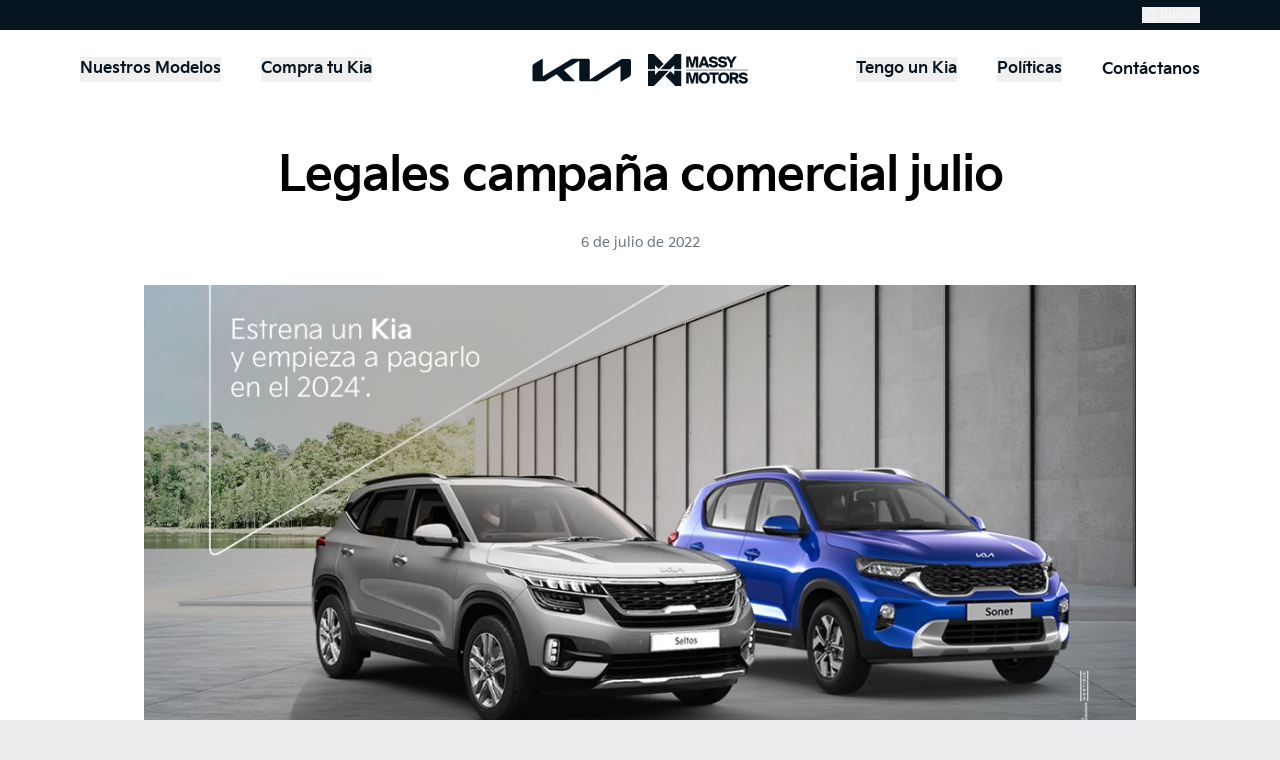

--- FILE ---
content_type: text/html; charset=UTF-8
request_url: https://concesionario-auto-orion.netlify.app/noticias/legales-campana-comercial-julio
body_size: 13050
content:
<!DOCTYPE html>
<html  lang="es" class="min-h-screen scroll-smooth">
  <head>
    <meta charset="UTF-8">
<meta name="viewport" content="width=device-width, initial-scale=1.0">
<title>Legales campaña comercial julio | Kia Auto Orion</title>
<meta property="og:url" content="https://concesionario-auto-orion.netlify.app/noticias/legales-campana-comercial-julio">
<meta property="og:site_name" content="Kia Auto Orion">
<meta property="og:title" content="Kia Auto Orion">
<meta property="og:description" content="Bienvenido a Kia Auto Orion aquí encontrarás el vehículo que se acopla a tus necesidades ¡Qué esperas para conocerlos!">
<meta property="twitter:domain" content="concesionario-auto-orion.netlify.app">
<meta property="twitter:title" content="Kia Auto Orion">
<meta property="twitter:description" content="Bienvenido a Kia Auto Orion aquí encontrarás el vehículo que se acopla a tus necesidades ¡Qué esperas para conocerlos!">
<meta property="twitter:url" content="https://concesionario-auto-orion.netlify.app/noticias/legales-campana-comercial-julio">
<link rel="sitemap" href="https://concesionario-auto-orion.netlify.app/sitemap.xml">
<meta property="generator" content="îles">
<script> const isFirefox = typeof InstallTrigger !== 'undefined'; const reloaded = localStorage.getItem('reloaded'); if (isFirefox) { if (!reloaded) { localStorage.setItem('reloaded', true); setTimeout(() => { location.reload(); }, 700); } } </script>
<meta property="theme-color" content="#05141F">
<meta property="keywords" content="Kia Auto Orion, Picanto, Seltos, Stonic, Sonet, Rio Sedán, Rio Hatchback, Carnival">
<meta property="og:type" content="website">
<meta property="og:locale" content="es_CO">
<meta property="og:image" content="/social.jpeg">
<meta property="twitter:image" content="/social.jpeg">
<link rel="shortcut icon" href="/favicon.ico">
<link rel="icon" type="image/svg+xml" href="/favicon.svg">
<link rel="preload" href="/fonts/KiaSignatureRegular.woff2" as="font" type="font/woff2" crossorigin>
<link rel="preload" href="/fonts/KiaSignatureBold.woff2" as="font" type="font/woff2" crossorigin>
<meta name="description" content="La aprobación de la solicitud estará sujeta a las políticas de crédito y condiciones de financiación definidas por el Banco Finandina.">
<meta name="google-site-verification" content="Zt3fVrNpuOiey2KmQYursUgChpjMqqLIk7c3Kit7FeM">
<link rel="dns-prefetch" href="https://www.googletagmanager.com/">
<script> window.dataLayer = window.dataLayer || []; </script>
<script> (function(w,d,s,l,i){w[l]=w[l]||[];w[l].push({'gtm.start': new Date().getTime(),event:'gtm.js'});var f=d.getElementsByTagName(s)[0], j=d.createElement(s),dl=l!='dataLayer'?'&l='+l:'';j.defer=true;j.src= 'https://www.googletagmanager.com/gtm.js?id='+i+dl;f.parentNode.insertBefore(j,f); })(window,document,'script','dataLayer','GTM-KVPX8LK'); </script>
    <link rel="stylesheet" href="/assets/style-805417b2.css">
    
  <link rel="modulepreload" href="/assets/iles.93e09578.js" crossorigin/><link rel="modulepreload" href="/assets/vendor-vue.be41197d.js" crossorigin/><link rel="modulepreload" href="/assets/default.c01f81cb.js" crossorigin/><link rel="modulepreload" href="/assets/vite.bb3ebe06.js" crossorigin/><link rel="modulepreload" href="/assets/UtilityBar.2e0118fb.js" crossorigin/><link rel="modulepreload" href="/assets/search.d41f36ec.js" crossorigin/><link rel="modulepreload" href="/assets/MobileNavigation.84796b75.js" crossorigin/><link rel="modulepreload" href="/assets/chevron-down.128d16e6.js" crossorigin/><link rel="modulepreload" href="/assets/VehicleShowroom.266eff4f.js" crossorigin/><link rel="modulepreload" href="/assets/vehicleUrls.26c1f693.js" crossorigin/><link rel="modulepreload" href="/assets/x-icon.abc1c3e9.js" crossorigin/><link rel="modulepreload" href="/assets/Dropdown.0e3b0165.js" crossorigin/><link rel="modulepreload" href="/assets/TheNavBar.e6b4f1d5.js" crossorigin/></head>
  <body  class="antialiased min-h-screen bg-[#ebeced]">
    <div id="app"><!-- Google Tag Manager (noscript) --><noscript>
    &lt;iframe src=&quot;https://www.googletagmanager.com/ns.html?id=GTM-KHK8NH4&quot; height=&quot;0&quot; width=&quot;0&quot; style=&quot;display:none;visibility:hidden&quot;&gt;&lt;/iframe&gt;
  </noscript><!-- End Google Tag Manager (noscript) --><header class="sticky top-0 z-40"><ile-root id="ile-5"><div class="hidden bg-midnight-black lg:block h-[1.874rem]"><div class="max-w-[120rem] h-full mx-auto flex items-center justify-end px-6 xl:px-20"><div class="relative py-1"><button class="flex items-center transition focusable"><svg height="1.2em" width="1.2em" viewBox="0 0 24 24" fill="currentColor" xmlns="http://www.w3.org/2000/svg" class="text-gray-3 w-4 h-4 shrink-0 mr-0.5"><path d="m17.026 15.848 3.569 3.568-1.18 1.179-3.567-3.57a7.466 7.466 0 0 1-4.681 1.642c-4.14 0-7.5-3.36-7.5-7.5 0-4.14 3.36-7.5 7.5-7.5 4.14 0 7.5 3.36 7.5 7.5a7.467 7.467 0 0 1-1.641 4.68Zm-1.672-.619A5.814 5.814 0 0 0 17 11.167a5.832 5.832 0 0 0-5.833-5.834 5.831 5.831 0 0 0-5.834 5.834A5.832 5.832 0 0 0 11.167 17a5.814 5.814 0 0 0 4.062-1.646l.125-.125Z"></path></svg><span class="pt-px text-xs font-bold leading-none text-gray-3">Buscar</span></button></div></div></div></ile-root><script></script><script type="module" async>import{h as o,a as r}from"/assets/iles.93e09578.js";import{c as m}from"/assets/UtilityBar.2e0118fb.js";import"/assets/vendor-vue.be41197d.js";import"/assets/search.d41f36ec.js";import"/assets/vite.bb3ebe06.js";o(r,m,"ile-5",{},{});
</script><nav class="w-full transition duration-300 ease-in-out shadow bg-polar-white md:shadow-none" transparent="false"><div class="max-w-[120rem] mx-auto"><div class="h-[3.75rem] lg:h-20 relative"><ile-root id="ile-6"><div dialog-open="false" class="absolute inset-y-0 left-0 flex items-center p-2 navigation lg:hidden"><button class="inline-flex items-center justify-center w-12 h-full transition focusable text-midnight-black"><span class="sr-only">Abrir menu principal</span><svg height="1.2em" width="1.2em" viewBox="0 0 24 24" fill="currentColor" xmlns="http://www.w3.org/2000/svg" class="w-6 h-6"><path d="M4.5 5.333h15V7h-15V5.333Zm0 5.834h15v1.666h-15v-1.666ZM4.5 17h15v1.667h-15V17Z"></path></svg></button></div></ile-root><script></script><script type="module" async>import{h as O,a as W}from"/assets/iles.93e09578.js";import{_ as X}from"/assets/MobileNavigation.84796b75.js";import"/assets/vendor-vue.be41197d.js";import"/assets/chevron-down.128d16e6.js";import"/assets/VehicleShowroom.266eff4f.js";import"/assets/vehicleUrls.26c1f693.js";import"/assets/x-icon.abc1c3e9.js";O(W,X,"ile-6",function(e,a,t,i,_,o,n,m,u,r,s,l,d,h,p,c,b,g,F,f,w,v,z,x,K,k,S,E,T,V,A,C,N,P,Z,y,U,G,I,j,R,M,J,B,D,H,L){return{categories:[{id:c,nombre:b,vehiculos:[{id:14,es_nuevo:i,precio:"57990000 ",titulo:"New Picanto",slug:"carro-picanto",year_modelo:h,imagen_general:{name:"Picanto_general_e9839e8060.png",alternativeText:"kia new picanto",caption:e,width:631,height:330,formats:{thumbnail:{ext:a,url:"https://kia-auto-orion.s3.amazonaws.com/thumbnail_Picanto_general_e9839e8060_949dd04d71.png",hash:"thumbnail_Picanto_general_e9839e8060_949dd04d71",mime:t,name:"thumbnail_Picanto_general_e9839e8060.png",path:e,size:51.11,width:_,height:x}},hash:"Picanto_general_e9839e8060_949dd04d71",ext:a,mime:t,size:41.17,url:"https://kia-auto-orion.s3.amazonaws.com/Picanto_general_e9839e8060_949dd04d71.png",previewUrl:e,provider:o,provider_metadata:e,createdAt:"2024-01-17T23:36:05.085Z",updatedAt:"2024-04-12T14:52:18.916Z"},categoria:{id:c,nombre:b}},{id:17,es_nuevo:i,precio:"70990000",titulo:"Soluto",slug:"carro-soluto",year_modelo:h,imagen_general:{name:"2_Soluto_3_2d9d3c2b75.png",alternativeText:e,caption:e,width:421,height:224,formats:{thumbnail:{ext:a,url:"https://kia-auto-orion.s3.amazonaws.com/thumbnail_2_Soluto_3_2d9d3c2b75_ed67be482c.png",hash:"thumbnail_2_Soluto_3_2d9d3c2b75_ed67be482c",mime:t,name:"thumbnail_2_Soluto_3_2d9d3c2b75.png",path:e,size:61.09,width:_,height:130}},hash:"2_Soluto_3_2d9d3c2b75_ed67be482c",ext:a,mime:t,size:34.32,url:"https://kia-auto-orion.s3.amazonaws.com/2_Soluto_3_2d9d3c2b75_ed67be482c.png",previewUrl:e,provider:o,provider_metadata:e,createdAt:K,updatedAt:K},categoria:{id:c,nombre:b}},{id:4,es_nuevo:i,precio:"80990000",titulo:"The all-new K3 Sedán",slug:"k3",year_modelo:h,imagen_general:{name:"Kia_K3_general_24ab8b257a.png",alternativeText:e,caption:e,width:665,height:291,formats:{small:{ext:a,url:"https://kia-auto-orion.s3.amazonaws.com/small_Kia_K3_general_24ab8b257a_70e9b71ef6.png",hash:"small_Kia_K3_general_24ab8b257a_70e9b71ef6",mime:t,name:"small_Kia_K3_general_24ab8b257a.png",path:e,size:247.17,width:u,height:280},thumbnail:{ext:a,url:"https://kia-auto-orion.s3.amazonaws.com/thumbnail_Kia_K3_general_24ab8b257a_70e9b71ef6.png",hash:"thumbnail_Kia_K3_general_24ab8b257a_70e9b71ef6",mime:t,name:"thumbnail_Kia_K3_general_24ab8b257a.png",path:e,size:52.07,width:_,height:107}},hash:"Kia_K3_general_24ab8b257a_70e9b71ef6",ext:a,mime:t,size:46.64,url:"https://kia-auto-orion.s3.amazonaws.com/Kia_K3_general_24ab8b257a_70e9b71ef6.png",previewUrl:e,provider:o,provider_metadata:e,createdAt:k,updatedAt:k},categoria:{id:c,nombre:b}},{id:56,es_nuevo:i,precio:S,titulo:"The Kia K4",slug:"k4",year_modelo:s,imagen_general:{name:"K4_Gris_Claro_010_355b7547e6.png",alternativeText:e,caption:e,width:651,height:E,formats:{small:{ext:a,url:"https://kia-auto-orion.s3.amazonaws.com/small_K4_Gris_Claro_010_355b7547e6_6cc3bdcaa5.png",hash:"small_K4_Gris_Claro_010_355b7547e6_6cc3bdcaa5",mime:t,name:"small_K4_Gris_Claro_010_355b7547e6.png",path:e,size:235.53,width:u,height:327},thumbnail:{ext:a,url:"https://kia-auto-orion.s3.amazonaws.com/thumbnail_K4_Gris_Claro_010_355b7547e6_6cc3bdcaa5.png",hash:"thumbnail_K4_Gris_Claro_010_355b7547e6_6cc3bdcaa5",mime:t,name:"thumbnail_K4_Gris_Claro_010_355b7547e6.png",path:e,size:45.26,width:_,height:125}},hash:"K4_Gris_Claro_010_355b7547e6_6cc3bdcaa5",ext:a,mime:t,size:40.81,url:"https://kia-auto-orion.s3.amazonaws.com/K4_Gris_Claro_010_355b7547e6_6cc3bdcaa5.png",previewUrl:e,provider:o,provider_metadata:e,createdAt:"2025-01-07T18:11:10.561Z",updatedAt:"2025-01-08T15:35:34.669Z"},categoria:{id:c,nombre:b}}]},{id:g,nombre:F,vehiculos:[{id:18,es_nuevo:i,precio:"131990000",titulo:"Niro Híbrido",slug:"niro-ev-1",year_modelo:s,imagen_general:{name:"Niro_972cb5f764.png",alternativeText:e,caption:e,width:T,height:V,formats:{small:{ext:a,url:"https://kia-auto-orion.s3.amazonaws.com/small_Niro_972cb5f764_5a87e93ab3.png",hash:"small_Niro_972cb5f764_5a87e93ab3",mime:t,name:"small_Niro_972cb5f764.png",path:e,size:190.77,width:u,height:A},medium:{ext:a,url:"https://kia-auto-orion.s3.amazonaws.com/medium_Niro_972cb5f764_5a87e93ab3.png",hash:"medium_Niro_972cb5f764_5a87e93ab3",mime:t,name:"medium_Niro_972cb5f764.png",path:e,size:267.97,width:r,height:C},thumbnail:{ext:a,url:"https://kia-auto-orion.s3.amazonaws.com/thumbnail_Niro_972cb5f764_5a87e93ab3.png",hash:"thumbnail_Niro_972cb5f764_5a87e93ab3",mime:t,name:"thumbnail_Niro_972cb5f764.png",path:e,size:39.16,width:_,height:N}},hash:"Niro_972cb5f764_5a87e93ab3",ext:a,mime:t,size:81.45,url:"https://kia-auto-orion.s3.amazonaws.com/Niro_972cb5f764_5a87e93ab3.png",previewUrl:e,provider:o,provider_metadata:e,createdAt:P,updatedAt:P},categoria:{id:g,nombre:F}},{id:22,es_nuevo:i,precio:"251990000",titulo:"EV6",slug:"ev6",year_modelo:s,imagen_general:{name:"Kia_EV_6_general_2_b9bdd7054c (1).png",alternativeText:e,caption:e,width:1356,height:Z,formats:{large:{ext:a,url:"https://kia-auto-orion.s3.amazonaws.com/large_Kia_EV_6_general_2_b9bdd7054c_1_872da8577a.png",hash:"large_Kia_EV_6_general_2_b9bdd7054c_1_872da8577a",mime:t,name:"large_Kia_EV_6_general_2_b9bdd7054c (1).png",path:e,size:686.59,width:v,height:570},small:{ext:a,url:"https://kia-auto-orion.s3.amazonaws.com/small_Kia_EV_6_general_2_b9bdd7054c_1_872da8577a.png",hash:"small_Kia_EV_6_general_2_b9bdd7054c_1_872da8577a",mime:t,name:"small_Kia_EV_6_general_2_b9bdd7054c (1).png",path:e,size:201.78,width:u,height:285},medium:{ext:a,url:"https://kia-auto-orion.s3.amazonaws.com/medium_Kia_EV_6_general_2_b9bdd7054c_1_872da8577a.png",hash:"medium_Kia_EV_6_general_2_b9bdd7054c_1_872da8577a",mime:t,name:"medium_Kia_EV_6_general_2_b9bdd7054c (1).png",path:e,size:278.26,width:r,height:342},thumbnail:{ext:a,url:"https://kia-auto-orion.s3.amazonaws.com/thumbnail_Kia_EV_6_general_2_b9bdd7054c_1_872da8577a.png",hash:"thumbnail_Kia_EV_6_general_2_b9bdd7054c_1_872da8577a",mime:t,name:"thumbnail_Kia_EV_6_general_2_b9bdd7054c (1).png",path:e,size:42.1,width:_,height:109}},hash:"Kia_EV_6_general_2_b9bdd7054c_1_872da8577a",ext:a,mime:t,size:142.31,url:"https://kia-auto-orion.s3.amazonaws.com/Kia_EV_6_general_2_b9bdd7054c_1_872da8577a.png",previewUrl:e,provider:o,provider_metadata:e,createdAt:y,updatedAt:y},categoria:{id:g,nombre:F}},{id:23,es_nuevo:i,precio:"189990000",titulo:"The EV5",slug:"ev5",year_modelo:s,imagen_general:{name:"small_Kia_EV_5_lateral_fb7c94e710.png",alternativeText:e,caption:e,width:u,height:298,formats:{thumbnail:{ext:a,url:"https://kia-auto-orion.s3.amazonaws.com/thumbnail_small_Kia_EV_5_lateral_fb7c94e710_b164e2e111.png",hash:"thumbnail_small_Kia_EV_5_lateral_fb7c94e710_b164e2e111",mime:t,name:"thumbnail_small_Kia_EV_5_lateral_fb7c94e710.png",path:e,size:49.11,width:_,height:114}},hash:"small_Kia_EV_5_lateral_fb7c94e710_b164e2e111",ext:a,mime:t,size:55.66,url:"https://kia-auto-orion.s3.amazonaws.com/small_Kia_EV_5_lateral_fb7c94e710_b164e2e111.png",previewUrl:e,provider:o,provider_metadata:e,createdAt:U,updatedAt:U},categoria:{id:g,nombre:F}},{id:20,es_nuevo:i,precio:"391990000",titulo:"EV9",slug:"ev9",year_modelo:s,imagen_general:{name:"Kia_EV_9_general_b926b62dd0.png",alternativeText:e,caption:e,width:1303,height:622,formats:{large:{ext:a,url:"https://kia-auto-orion.s3.amazonaws.com/large_Kia_EV_9_general_b926b62dd0_c526f39879.png",hash:"large_Kia_EV_9_general_b926b62dd0_c526f39879",mime:t,name:"large_Kia_EV_9_general_b926b62dd0.png",path:e,size:810.88,width:v,height:611},small:{ext:a,url:"https://kia-auto-orion.s3.amazonaws.com/small_Kia_EV_9_general_b926b62dd0_c526f39879.png",hash:"small_Kia_EV_9_general_b926b62dd0_c526f39879",mime:t,name:"small_Kia_EV_9_general_b926b62dd0.png",path:e,size:241.58,width:u,height:306},medium:{ext:a,url:"https://kia-auto-orion.s3.amazonaws.com/medium_Kia_EV_9_general_b926b62dd0_c526f39879.png",hash:"medium_Kia_EV_9_general_b926b62dd0_c526f39879",mime:t,name:"medium_Kia_EV_9_general_b926b62dd0.png",path:e,size:337.38,width:r,height:367},thumbnail:{ext:a,url:"https://kia-auto-orion.s3.amazonaws.com/thumbnail_Kia_EV_9_general_b926b62dd0_c526f39879.png",hash:"thumbnail_Kia_EV_9_general_b926b62dd0_c526f39879",mime:t,name:"thumbnail_Kia_EV_9_general_b926b62dd0.png",path:e,size:48.95,width:_,height:117}},hash:"Kia_EV_9_general_b926b62dd0_c526f39879",ext:a,mime:t,size:132.23,url:"https://kia-auto-orion.s3.amazonaws.com/Kia_EV_9_general_b926b62dd0_c526f39879.png",previewUrl:e,provider:o,provider_metadata:e,createdAt:G,updatedAt:G},categoria:{id:g,nombre:F}}]},{id:l,nombre:d,vehiculos:[{id:16,es_nuevo:i,precio:S,titulo:"Sportage",slug:"suv-sportage",year_modelo:s,imagen_general:{name:"sportage_x_7ba7efe05f (1).webp",alternativeText:e,caption:e,width:1105,height:557,formats:{small:{ext:n,url:"https://kia-auto-orion.s3.amazonaws.com/small_sportage_x_7ba7efe05f_1_039dfb9d02.webp",hash:"small_sportage_x_7ba7efe05f_1_039dfb9d02",mime:m,name:"small_sportage_x_7ba7efe05f (1).webp",path:e,size:34.89,width:u,height:323},medium:{ext:n,url:"https://kia-auto-orion.s3.amazonaws.com/medium_sportage_x_7ba7efe05f_1_039dfb9d02.webp",hash:"medium_sportage_x_7ba7efe05f_1_039dfb9d02",mime:m,name:"medium_sportage_x_7ba7efe05f (1).webp",path:e,size:46.63,width:r,height:387},thumbnail:{ext:n,url:"https://kia-auto-orion.s3.amazonaws.com/thumbnail_sportage_x_7ba7efe05f_1_039dfb9d02.webp",hash:"thumbnail_sportage_x_7ba7efe05f_1_039dfb9d02",mime:m,name:"thumbnail_sportage_x_7ba7efe05f (1).webp",path:e,size:8.46,width:_,height:123}},hash:"sportage_x_7ba7efe05f_1_039dfb9d02",ext:n,mime:m,size:61.12,url:"https://kia-auto-orion.s3.amazonaws.com/sportage_x_7ba7efe05f_1_039dfb9d02.webp",previewUrl:e,provider:o,provider_metadata:e,createdAt:"2024-08-02T17:20:37.707Z",updatedAt:"2024-08-02T17:20:49.020Z"},categoria:{id:l,nombre:d}},{id:21,es_nuevo:i,precio:"90990000",titulo:"The all-new K3 Cross",slug:"kia-k3-croos",year_modelo:h,imagen_general:{name:"K3_Cross_Rojo29_e653e18c98 (1).png",alternativeText:e,caption:e,width:635,height:288,formats:{thumbnail:{ext:a,url:"https://kia-auto-orion.s3.amazonaws.com/thumbnail_K3_Cross_Rojo29_e653e18c98_1_ecdebea276.png",hash:"thumbnail_K3_Cross_Rojo29_e653e18c98_1_ecdebea276",mime:t,name:"thumbnail_K3_Cross_Rojo29_e653e18c98 (1).png",path:e,size:52.23,width:_,height:111}},hash:"K3_Cross_Rojo29_e653e18c98_1_ecdebea276",ext:a,mime:t,size:46.13,url:"https://kia-auto-orion.s3.amazonaws.com/K3_Cross_Rojo29_e653e18c98_1_ecdebea276.png",previewUrl:e,provider:o,provider_metadata:e,createdAt:I,updatedAt:I},categoria:{id:l,nombre:d}},{id:j,es_nuevo:i,precio:"88990000",titulo:"Stonic",slug:"hibrido-kia-stonic",year_modelo:h,imagen_general:{name:"7_Stonic_9009260be7.webp",alternativeText:e,caption:e,width:1332,height:641,formats:{large:{ext:n,url:"https://kia-auto-orion.s3.amazonaws.com/large_7_Stonic_9009260be7_e62a4a7c06.webp",hash:"large_7_Stonic_9009260be7_e62a4a7c06",mime:m,name:"large_7_Stonic_9009260be7.webp",path:e,size:94.21,width:v,height:616},small:{ext:n,url:"https://kia-auto-orion.s3.amazonaws.com/small_7_Stonic_9009260be7_e62a4a7c06.webp",hash:"small_7_Stonic_9009260be7_e62a4a7c06",mime:m,name:"small_7_Stonic_9009260be7.webp",path:e,size:34.07,width:u,height:308},medium:{ext:n,url:"https://kia-auto-orion.s3.amazonaws.com/medium_7_Stonic_9009260be7_e62a4a7c06.webp",hash:"medium_7_Stonic_9009260be7_e62a4a7c06",mime:m,name:"medium_7_Stonic_9009260be7.webp",path:e,size:44.22,width:r,height:370},thumbnail:{ext:n,url:"https://kia-auto-orion.s3.amazonaws.com/thumbnail_7_Stonic_9009260be7_e62a4a7c06.webp",hash:"thumbnail_7_Stonic_9009260be7_e62a4a7c06",mime:m,name:"thumbnail_7_Stonic_9009260be7.webp",path:e,size:8.81,width:_,height:118}},hash:"7_Stonic_9009260be7_e62a4a7c06",ext:n,mime:m,size:76.7,url:"https://kia-auto-orion.s3.amazonaws.com/7_Stonic_9009260be7_e62a4a7c06.webp",previewUrl:e,provider:o,provider_metadata:e,createdAt:R,updatedAt:R},categoria:{id:l,nombre:d}},{id:9,es_nuevo:i,precio:"91990000",titulo:"New Sonet",slug:"suv-sonet",year_modelo:h,imagen_general:{name:"Nueva_Sonet_Plata029_c9e475c6eb (1).png",alternativeText:e,caption:e,width:1258,height:655,formats:{small:{ext:a,url:"https://kia-auto-orion.s3.amazonaws.com/small_Nueva_Sonet_Plata029_c9e475c6eb_1_16eb44e402.png",hash:"small_Nueva_Sonet_Plata029_c9e475c6eb_1_16eb44e402",mime:t,name:"small_Nueva_Sonet_Plata029_c9e475c6eb (1).png",path:e,size:202.17,width:u,height:E},medium:{ext:a,url:"https://kia-auto-orion.s3.amazonaws.com/medium_Nueva_Sonet_Plata029_c9e475c6eb_1_16eb44e402.png",hash:"medium_Nueva_Sonet_Plata029_c9e475c6eb_1_16eb44e402",mime:t,name:"medium_Nueva_Sonet_Plata029_c9e475c6eb (1).png",path:e,size:278.52,width:r,height:400},thumbnail:{ext:a,url:"https://kia-auto-orion.s3.amazonaws.com/thumbnail_Nueva_Sonet_Plata029_c9e475c6eb_1_16eb44e402.png",hash:"thumbnail_Nueva_Sonet_Plata029_c9e475c6eb_1_16eb44e402",mime:t,name:"thumbnail_Nueva_Sonet_Plata029_c9e475c6eb (1).png",path:e,size:42.3,width:_,height:x}},hash:"Nueva_Sonet_Plata029_c9e475c6eb_1_16eb44e402",ext:a,mime:t,size:110.07,url:"https://kia-auto-orion.s3.amazonaws.com/Nueva_Sonet_Plata029_c9e475c6eb_1_16eb44e402.png",previewUrl:e,provider:o,provider_metadata:e,createdAt:M,updatedAt:M},categoria:{id:l,nombre:d}},{id:c,es_nuevo:i,precio:"119990000",titulo:"Seltos",slug:"suv-seltos",year_modelo:h,imagen_general:{name:"Seltos_dd569d37c9 (1).png",alternativeText:e,caption:e,width:T,height:V,formats:{small:{ext:a,url:"https://kia-auto-orion.s3.amazonaws.com/small_Seltos_dd569d37c9_1_122ff3fcff.png",hash:"small_Seltos_dd569d37c9_1_122ff3fcff",mime:t,name:"small_Seltos_dd569d37c9 (1).png",path:e,size:216.3,width:u,height:A},medium:{ext:a,url:"https://kia-auto-orion.s3.amazonaws.com/medium_Seltos_dd569d37c9_1_122ff3fcff.png",hash:"medium_Seltos_dd569d37c9_1_122ff3fcff",mime:t,name:"medium_Seltos_dd569d37c9 (1).png",path:e,size:301.84,width:r,height:C},thumbnail:{ext:a,url:"https://kia-auto-orion.s3.amazonaws.com/thumbnail_Seltos_dd569d37c9_1_122ff3fcff.png",hash:"thumbnail_Seltos_dd569d37c9_1_122ff3fcff",mime:t,name:"thumbnail_Seltos_dd569d37c9 (1).png",path:e,size:43.84,width:_,height:N}},hash:"Seltos_dd569d37c9_1_122ff3fcff",ext:a,mime:t,size:85.99,url:"https://kia-auto-orion.s3.amazonaws.com/Seltos_dd569d37c9_1_122ff3fcff.png",previewUrl:e,provider:o,provider_metadata:e,createdAt:J,updatedAt:J},categoria:{id:l,nombre:d}},{id:19,es_nuevo:i,precio:"212990000",titulo:"New Sorento",slug:"suv-sorento",year_modelo:s,imagen_general:{name:"4_55e8fdc12b (1).jpg",alternativeText:e,caption:e,width:1308,height:617,formats:{large:{ext:f,url:"https://kia-auto-orion.s3.amazonaws.com/large_4_55e8fdc12b_1_fce384eb00.jpg",hash:"large_4_55e8fdc12b_1_fce384eb00",mime:w,name:"large_4_55e8fdc12b (1).jpg",path:e,size:105.97,width:v,height:Z},small:{ext:f,url:"https://kia-auto-orion.s3.amazonaws.com/small_4_55e8fdc12b_1_fce384eb00.jpg",hash:"small_4_55e8fdc12b_1_fce384eb00",mime:w,name:"small_4_55e8fdc12b (1).jpg",path:e,size:35.47,width:u,height:302},medium:{ext:f,url:"https://kia-auto-orion.s3.amazonaws.com/medium_4_55e8fdc12b_1_fce384eb00.jpg",hash:"medium_4_55e8fdc12b_1_fce384eb00",mime:w,name:"medium_4_55e8fdc12b (1).jpg",path:e,size:47.25,width:r,height:362},thumbnail:{ext:f,url:"https://kia-auto-orion.s3.amazonaws.com/thumbnail_4_55e8fdc12b_1_fce384eb00.jpg",hash:"thumbnail_4_55e8fdc12b_1_fce384eb00",mime:w,name:"thumbnail_4_55e8fdc12b (1).jpg",path:e,size:7.86,width:_,height:115}},hash:"4_55e8fdc12b_1_fce384eb00",ext:f,mime:w,size:108.91,url:"https://kia-auto-orion.s3.amazonaws.com/4_55e8fdc12b_1_fce384eb00.jpg",previewUrl:e,provider:o,provider_metadata:e,createdAt:B,updatedAt:B},categoria:{id:l,nombre:d}},{id:12,es_nuevo:i,precio:"277990000",titulo:"Carnival",slug:"suv-carnival",year_modelo:s,imagen_general:{name:"Carnival_x_d3d8e231d4 (1).webp",alternativeText:e,caption:e,width:1176,height:620,formats:{small:{ext:n,url:"https://kia-auto-orion.s3.amazonaws.com/small_Carnival_x_d3d8e231d4_1_0213f9ac5f.webp",hash:"small_Carnival_x_d3d8e231d4_1_0213f9ac5f",mime:m,name:"small_Carnival_x_d3d8e231d4 (1).webp",path:e,size:37.34,width:u,height:337},medium:{ext:n,url:"https://kia-auto-orion.s3.amazonaws.com/medium_Carnival_x_d3d8e231d4_1_0213f9ac5f.webp",hash:"medium_Carnival_x_d3d8e231d4_1_0213f9ac5f",mime:m,name:"medium_Carnival_x_d3d8e231d4 (1).webp",path:e,size:51.25,width:r,height:405},thumbnail:{ext:n,url:"https://kia-auto-orion.s3.amazonaws.com/thumbnail_Carnival_x_d3d8e231d4_1_0213f9ac5f.webp",hash:"thumbnail_Carnival_x_d3d8e231d4_1_0213f9ac5f",mime:m,name:"thumbnail_Carnival_x_d3d8e231d4 (1).webp",path:e,size:8.54,width:_,height:129}},hash:"Carnival_x_d3d8e231d4_1_0213f9ac5f",ext:n,mime:m,size:72.71,url:"https://kia-auto-orion.s3.amazonaws.com/Carnival_x_d3d8e231d4_1_0213f9ac5f.webp",previewUrl:e,provider:o,provider_metadata:e,createdAt:D,updatedAt:D},categoria:{id:l,nombre:d}}]}],items:[{id:6,posicion:H,enlace_titulo:e,titulo:"Nuestros Modelos",despliega_modal_vehiculos:p,links:[]},{id:7,posicion:H,enlace_titulo:e,titulo:"Compra tu Kia",despliega_modal_vehiculos:i,links:[{id:37,href:"/agenda-un-test-drive",titulo:"Agenda Test Drive",es_externo:i},{id:40,href:"/cotiza-tu-kia",titulo:"Cotiza tu Kia",es_externo:i},{id:42,href:L,titulo:"Nuestras sedes",es_externo:i},{id:180,href:"https://kiarenting.com.co/",titulo:"Kia Renting",es_externo:p},{id:183,href:"https://www.mmc-pasarela.com/?paymentToken=eyJhbGciOiJIUzI1NiIsInR5cCI6IkpXVCJ9.eyJpZGVtcHJlc2EiOjIxfQ.G8tTKB7CEtc-cUeI_zR4VG5LqtIKo7IkdnB_ZVDqWcE&utm_source=KIA%20%7C%20M%C3%B3dulo%20pagos%20&utm_medium=redes",titulo:"Pagos en línea",es_externo:p}]},{id:j,posicion:z,enlace_titulo:e,titulo:"Tengo un Kia",despliega_modal_vehiculos:i,links:[{id:176,href:"https://cali.massymotorskia.com/cita-taller",titulo:"Agenda tu cita de servicio",es_externo:p},{id:43,href:"/servicio-posventa/mantenimiento",titulo:"Mantenimiento",es_externo:i},{id:101,href:"/servicio-posventa/kplus",titulo:"Mantenimiento prepagado",es_externo:i},{id:44,href:"/campanas-de-seguridad",titulo:"Campañas de seguridad",es_externo:i},{id:45,href:"/servicio-posventa/garantia",titulo:"Garantía",es_externo:i},{id:46,href:L,titulo:"Talleres",es_externo:i},{id:47,href:"/servicio-posventa/manuales-carros",titulo:"Manual en línea",es_externo:i},{id:174,href:"https://accesorios.kia.com.co/",titulo:"Accesorios y Boutique",es_externo:p}]},{id:11,posicion:z,enlace_titulo:e,titulo:"Políticas",despliega_modal_vehiculos:i,links:[{id:190,href:"https://kia-auto-orion.s3.amazonaws.com/Manual_procedimiento_politica_SAGRILAFT_888753d106.pdf?updated_at=2024-02-21T14:12:01.254Z",titulo:"SAGRILAFT",es_externo:p},{id:191,href:"https://kia-auto-orion.s3.amazonaws.com/PTEE_Politica_de_Transparencia_y_Etica_Empresarial_2d7c4ad7fc.pdf?updated_at=2024-02-21T14:12:01.048Z",titulo:"PTEE",es_externo:p}]},{id:10,posicion:z,enlace_titulo:"/contactenos",titulo:"Contáctanos",despliega_modal_vehiculos:i,links:[]}]}}(null,".png","image/png",!1,245,"aws-s3",".webp","image/webp",640,768,"2025",1,"SUVs","2026",!0,3,"Automóviles",2,"Eléctricos | Híbridos ",".jpg","image/jpeg",1280,"Derecha",128,"2024-08-02T13:43:13.182Z","2024-08-02T17:09:19.580Z","134990000",333,960,438,292,350,112,"2024-08-02T17:05:53.692Z",604,"2024-08-02T17:23:33.165Z","2025-01-07T21:04:00.242Z","2024-08-02T17:24:16.172Z","2024-06-06T17:17:19.821Z",8,"2024-08-02T17:10:35.578Z","2024-08-02T17:17:20.644Z","2024-08-02T17:15:12.377Z","2024-06-06T16:58:19.079Z","2024-08-02T17:21:45.383Z","Izquierda","/concesionarios"),{});
</script><div class="flex items-center justify-between h-full lg:px-6 xl:px-20"><ul class="items-center hidden space-x-10 navigation lg:flex"><li><ile-root id="ile-7"><div data-headlessui-state><button class="font-bold transition border-b border-transparent focusable text-midnight-black hover:border-midnight-black" id="headlessui-popover-button-1918" type="button" aria-expanded="false" data-headlessui-state>Nuestros Modelos</button></div><div hidden style="position:fixed;top:1;left:1;width:1;height:0;padding:0;margin:-1;overflow:hidden;clip:rect(0, 0, 0, 0);white-space:nowrap;border-width:0;display:none;"></div></ile-root><script></script><script type="module" async>import{_ as H}from"/assets/vite.bb3ebe06.js";import{b as L}from"/assets/iles.93e09578.js";import"/assets/vendor-vue.be41197d.js";const O=async()=>(await H(()=>import("/assets/iles.93e09578.js").then(e=>e.v),["assets/iles.93e09578.js","assets/vendor-vue.be41197d.js"])).default,W=async()=>(await H(()=>import("/assets/VehicleShowroomDialog.f7a3d450.js"),["assets/VehicleShowroomDialog.f7a3d450.js","assets/VehicleShowroom.266eff4f.js","assets/vendor-vue.be41197d.js","assets/chevron-down.128d16e6.js","assets/vehicleUrls.26c1f693.js"])).default;L(O,W,"ile-7",function(e,a,_,t,i,o,m,n,r,u,l,s,d,h,p,b,c,g,F,w,f,v,z,x,K,k,S,E,V,T,A,C,N,P,Z,y,U,j,G,R,I,D){return{categories:[{id:p,nombre:b,vehiculos:[{id:14,es_nuevo:t,precio:"57990000 ",titulo:"New Picanto",slug:"carro-picanto",year_modelo:h,imagen_general:{name:"Picanto_general_e9839e8060.png",alternativeText:"kia new picanto",caption:e,width:631,height:330,formats:{thumbnail:{ext:a,url:"https://kia-auto-orion.s3.amazonaws.com/thumbnail_Picanto_general_e9839e8060_949dd04d71.png",hash:"thumbnail_Picanto_general_e9839e8060_949dd04d71",mime:_,name:"thumbnail_Picanto_general_e9839e8060.png",path:e,size:51.11,width:i,height:v}},hash:"Picanto_general_e9839e8060_949dd04d71",ext:a,mime:_,size:41.17,url:"https://kia-auto-orion.s3.amazonaws.com/Picanto_general_e9839e8060_949dd04d71.png",previewUrl:e,provider:o,provider_metadata:e,createdAt:"2024-01-17T23:36:05.085Z",updatedAt:"2024-04-12T14:52:18.916Z"},categoria:{id:p,nombre:b}},{id:17,es_nuevo:t,precio:"70990000",titulo:"Soluto",slug:"carro-soluto",year_modelo:h,imagen_general:{name:"2_Soluto_3_2d9d3c2b75.png",alternativeText:e,caption:e,width:421,height:224,formats:{thumbnail:{ext:a,url:"https://kia-auto-orion.s3.amazonaws.com/thumbnail_2_Soluto_3_2d9d3c2b75_ed67be482c.png",hash:"thumbnail_2_Soluto_3_2d9d3c2b75_ed67be482c",mime:_,name:"thumbnail_2_Soluto_3_2d9d3c2b75.png",path:e,size:61.09,width:i,height:130}},hash:"2_Soluto_3_2d9d3c2b75_ed67be482c",ext:a,mime:_,size:34.32,url:"https://kia-auto-orion.s3.amazonaws.com/2_Soluto_3_2d9d3c2b75_ed67be482c.png",previewUrl:e,provider:o,provider_metadata:e,createdAt:z,updatedAt:z},categoria:{id:p,nombre:b}},{id:4,es_nuevo:t,precio:"80990000",titulo:"The all-new K3 Sedán",slug:"k3",year_modelo:h,imagen_general:{name:"Kia_K3_general_24ab8b257a.png",alternativeText:e,caption:e,width:665,height:291,formats:{small:{ext:a,url:"https://kia-auto-orion.s3.amazonaws.com/small_Kia_K3_general_24ab8b257a_70e9b71ef6.png",hash:"small_Kia_K3_general_24ab8b257a_70e9b71ef6",mime:_,name:"small_Kia_K3_general_24ab8b257a.png",path:e,size:247.17,width:r,height:280},thumbnail:{ext:a,url:"https://kia-auto-orion.s3.amazonaws.com/thumbnail_Kia_K3_general_24ab8b257a_70e9b71ef6.png",hash:"thumbnail_Kia_K3_general_24ab8b257a_70e9b71ef6",mime:_,name:"thumbnail_Kia_K3_general_24ab8b257a.png",path:e,size:52.07,width:i,height:107}},hash:"Kia_K3_general_24ab8b257a_70e9b71ef6",ext:a,mime:_,size:46.64,url:"https://kia-auto-orion.s3.amazonaws.com/Kia_K3_general_24ab8b257a_70e9b71ef6.png",previewUrl:e,provider:o,provider_metadata:e,createdAt:x,updatedAt:x},categoria:{id:p,nombre:b}},{id:56,es_nuevo:t,precio:K,titulo:"The Kia K4",slug:"k4",year_modelo:l,imagen_general:{name:"K4_Gris_Claro_010_355b7547e6.png",alternativeText:e,caption:e,width:651,height:k,formats:{small:{ext:a,url:"https://kia-auto-orion.s3.amazonaws.com/small_K4_Gris_Claro_010_355b7547e6_6cc3bdcaa5.png",hash:"small_K4_Gris_Claro_010_355b7547e6_6cc3bdcaa5",mime:_,name:"small_K4_Gris_Claro_010_355b7547e6.png",path:e,size:235.53,width:r,height:327},thumbnail:{ext:a,url:"https://kia-auto-orion.s3.amazonaws.com/thumbnail_K4_Gris_Claro_010_355b7547e6_6cc3bdcaa5.png",hash:"thumbnail_K4_Gris_Claro_010_355b7547e6_6cc3bdcaa5",mime:_,name:"thumbnail_K4_Gris_Claro_010_355b7547e6.png",path:e,size:45.26,width:i,height:125}},hash:"K4_Gris_Claro_010_355b7547e6_6cc3bdcaa5",ext:a,mime:_,size:40.81,url:"https://kia-auto-orion.s3.amazonaws.com/K4_Gris_Claro_010_355b7547e6_6cc3bdcaa5.png",previewUrl:e,provider:o,provider_metadata:e,createdAt:"2025-01-07T18:11:10.561Z",updatedAt:"2025-01-08T15:35:34.669Z"},categoria:{id:p,nombre:b}}]},{id:c,nombre:g,vehiculos:[{id:18,es_nuevo:t,precio:"131990000",titulo:"Niro Híbrido",slug:"niro-ev-1",year_modelo:l,imagen_general:{name:"Niro_972cb5f764.png",alternativeText:e,caption:e,width:S,height:E,formats:{small:{ext:a,url:"https://kia-auto-orion.s3.amazonaws.com/small_Niro_972cb5f764_5a87e93ab3.png",hash:"small_Niro_972cb5f764_5a87e93ab3",mime:_,name:"small_Niro_972cb5f764.png",path:e,size:190.77,width:r,height:V},medium:{ext:a,url:"https://kia-auto-orion.s3.amazonaws.com/medium_Niro_972cb5f764_5a87e93ab3.png",hash:"medium_Niro_972cb5f764_5a87e93ab3",mime:_,name:"medium_Niro_972cb5f764.png",path:e,size:267.97,width:u,height:T},thumbnail:{ext:a,url:"https://kia-auto-orion.s3.amazonaws.com/thumbnail_Niro_972cb5f764_5a87e93ab3.png",hash:"thumbnail_Niro_972cb5f764_5a87e93ab3",mime:_,name:"thumbnail_Niro_972cb5f764.png",path:e,size:39.16,width:i,height:A}},hash:"Niro_972cb5f764_5a87e93ab3",ext:a,mime:_,size:81.45,url:"https://kia-auto-orion.s3.amazonaws.com/Niro_972cb5f764_5a87e93ab3.png",previewUrl:e,provider:o,provider_metadata:e,createdAt:C,updatedAt:C},categoria:{id:c,nombre:g}},{id:22,es_nuevo:t,precio:"251990000",titulo:"EV6",slug:"ev6",year_modelo:l,imagen_general:{name:"Kia_EV_6_general_2_b9bdd7054c (1).png",alternativeText:e,caption:e,width:1356,height:N,formats:{large:{ext:a,url:"https://kia-auto-orion.s3.amazonaws.com/large_Kia_EV_6_general_2_b9bdd7054c_1_872da8577a.png",hash:"large_Kia_EV_6_general_2_b9bdd7054c_1_872da8577a",mime:_,name:"large_Kia_EV_6_general_2_b9bdd7054c (1).png",path:e,size:686.59,width:f,height:570},small:{ext:a,url:"https://kia-auto-orion.s3.amazonaws.com/small_Kia_EV_6_general_2_b9bdd7054c_1_872da8577a.png",hash:"small_Kia_EV_6_general_2_b9bdd7054c_1_872da8577a",mime:_,name:"small_Kia_EV_6_general_2_b9bdd7054c (1).png",path:e,size:201.78,width:r,height:285},medium:{ext:a,url:"https://kia-auto-orion.s3.amazonaws.com/medium_Kia_EV_6_general_2_b9bdd7054c_1_872da8577a.png",hash:"medium_Kia_EV_6_general_2_b9bdd7054c_1_872da8577a",mime:_,name:"medium_Kia_EV_6_general_2_b9bdd7054c (1).png",path:e,size:278.26,width:u,height:342},thumbnail:{ext:a,url:"https://kia-auto-orion.s3.amazonaws.com/thumbnail_Kia_EV_6_general_2_b9bdd7054c_1_872da8577a.png",hash:"thumbnail_Kia_EV_6_general_2_b9bdd7054c_1_872da8577a",mime:_,name:"thumbnail_Kia_EV_6_general_2_b9bdd7054c (1).png",path:e,size:42.1,width:i,height:109}},hash:"Kia_EV_6_general_2_b9bdd7054c_1_872da8577a",ext:a,mime:_,size:142.31,url:"https://kia-auto-orion.s3.amazonaws.com/Kia_EV_6_general_2_b9bdd7054c_1_872da8577a.png",previewUrl:e,provider:o,provider_metadata:e,createdAt:P,updatedAt:P},categoria:{id:c,nombre:g}},{id:23,es_nuevo:t,precio:"189990000",titulo:"The EV5",slug:"ev5",year_modelo:l,imagen_general:{name:"small_Kia_EV_5_lateral_fb7c94e710.png",alternativeText:e,caption:e,width:r,height:298,formats:{thumbnail:{ext:a,url:"https://kia-auto-orion.s3.amazonaws.com/thumbnail_small_Kia_EV_5_lateral_fb7c94e710_b164e2e111.png",hash:"thumbnail_small_Kia_EV_5_lateral_fb7c94e710_b164e2e111",mime:_,name:"thumbnail_small_Kia_EV_5_lateral_fb7c94e710.png",path:e,size:49.11,width:i,height:114}},hash:"small_Kia_EV_5_lateral_fb7c94e710_b164e2e111",ext:a,mime:_,size:55.66,url:"https://kia-auto-orion.s3.amazonaws.com/small_Kia_EV_5_lateral_fb7c94e710_b164e2e111.png",previewUrl:e,provider:o,provider_metadata:e,createdAt:Z,updatedAt:Z},categoria:{id:c,nombre:g}},{id:20,es_nuevo:t,precio:"391990000",titulo:"EV9",slug:"ev9",year_modelo:l,imagen_general:{name:"Kia_EV_9_general_b926b62dd0.png",alternativeText:e,caption:e,width:1303,height:622,formats:{large:{ext:a,url:"https://kia-auto-orion.s3.amazonaws.com/large_Kia_EV_9_general_b926b62dd0_c526f39879.png",hash:"large_Kia_EV_9_general_b926b62dd0_c526f39879",mime:_,name:"large_Kia_EV_9_general_b926b62dd0.png",path:e,size:810.88,width:f,height:611},small:{ext:a,url:"https://kia-auto-orion.s3.amazonaws.com/small_Kia_EV_9_general_b926b62dd0_c526f39879.png",hash:"small_Kia_EV_9_general_b926b62dd0_c526f39879",mime:_,name:"small_Kia_EV_9_general_b926b62dd0.png",path:e,size:241.58,width:r,height:306},medium:{ext:a,url:"https://kia-auto-orion.s3.amazonaws.com/medium_Kia_EV_9_general_b926b62dd0_c526f39879.png",hash:"medium_Kia_EV_9_general_b926b62dd0_c526f39879",mime:_,name:"medium_Kia_EV_9_general_b926b62dd0.png",path:e,size:337.38,width:u,height:367},thumbnail:{ext:a,url:"https://kia-auto-orion.s3.amazonaws.com/thumbnail_Kia_EV_9_general_b926b62dd0_c526f39879.png",hash:"thumbnail_Kia_EV_9_general_b926b62dd0_c526f39879",mime:_,name:"thumbnail_Kia_EV_9_general_b926b62dd0.png",path:e,size:48.95,width:i,height:117}},hash:"Kia_EV_9_general_b926b62dd0_c526f39879",ext:a,mime:_,size:132.23,url:"https://kia-auto-orion.s3.amazonaws.com/Kia_EV_9_general_b926b62dd0_c526f39879.png",previewUrl:e,provider:o,provider_metadata:e,createdAt:y,updatedAt:y},categoria:{id:c,nombre:g}}]},{id:s,nombre:d,vehiculos:[{id:16,es_nuevo:t,precio:K,titulo:"Sportage",slug:"suv-sportage",year_modelo:l,imagen_general:{name:"sportage_x_7ba7efe05f (1).webp",alternativeText:e,caption:e,width:1105,height:557,formats:{small:{ext:m,url:"https://kia-auto-orion.s3.amazonaws.com/small_sportage_x_7ba7efe05f_1_039dfb9d02.webp",hash:"small_sportage_x_7ba7efe05f_1_039dfb9d02",mime:n,name:"small_sportage_x_7ba7efe05f (1).webp",path:e,size:34.89,width:r,height:323},medium:{ext:m,url:"https://kia-auto-orion.s3.amazonaws.com/medium_sportage_x_7ba7efe05f_1_039dfb9d02.webp",hash:"medium_sportage_x_7ba7efe05f_1_039dfb9d02",mime:n,name:"medium_sportage_x_7ba7efe05f (1).webp",path:e,size:46.63,width:u,height:387},thumbnail:{ext:m,url:"https://kia-auto-orion.s3.amazonaws.com/thumbnail_sportage_x_7ba7efe05f_1_039dfb9d02.webp",hash:"thumbnail_sportage_x_7ba7efe05f_1_039dfb9d02",mime:n,name:"thumbnail_sportage_x_7ba7efe05f (1).webp",path:e,size:8.46,width:i,height:123}},hash:"sportage_x_7ba7efe05f_1_039dfb9d02",ext:m,mime:n,size:61.12,url:"https://kia-auto-orion.s3.amazonaws.com/sportage_x_7ba7efe05f_1_039dfb9d02.webp",previewUrl:e,provider:o,provider_metadata:e,createdAt:"2024-08-02T17:20:37.707Z",updatedAt:"2024-08-02T17:20:49.020Z"},categoria:{id:s,nombre:d}},{id:21,es_nuevo:t,precio:"90990000",titulo:"The all-new K3 Cross",slug:"kia-k3-croos",year_modelo:h,imagen_general:{name:"K3_Cross_Rojo29_e653e18c98 (1).png",alternativeText:e,caption:e,width:635,height:288,formats:{thumbnail:{ext:a,url:"https://kia-auto-orion.s3.amazonaws.com/thumbnail_K3_Cross_Rojo29_e653e18c98_1_ecdebea276.png",hash:"thumbnail_K3_Cross_Rojo29_e653e18c98_1_ecdebea276",mime:_,name:"thumbnail_K3_Cross_Rojo29_e653e18c98 (1).png",path:e,size:52.23,width:i,height:111}},hash:"K3_Cross_Rojo29_e653e18c98_1_ecdebea276",ext:a,mime:_,size:46.13,url:"https://kia-auto-orion.s3.amazonaws.com/K3_Cross_Rojo29_e653e18c98_1_ecdebea276.png",previewUrl:e,provider:o,provider_metadata:e,createdAt:U,updatedAt:U},categoria:{id:s,nombre:d}},{id:8,es_nuevo:t,precio:"88990000",titulo:"Stonic",slug:"hibrido-kia-stonic",year_modelo:h,imagen_general:{name:"7_Stonic_9009260be7.webp",alternativeText:e,caption:e,width:1332,height:641,formats:{large:{ext:m,url:"https://kia-auto-orion.s3.amazonaws.com/large_7_Stonic_9009260be7_e62a4a7c06.webp",hash:"large_7_Stonic_9009260be7_e62a4a7c06",mime:n,name:"large_7_Stonic_9009260be7.webp",path:e,size:94.21,width:f,height:616},small:{ext:m,url:"https://kia-auto-orion.s3.amazonaws.com/small_7_Stonic_9009260be7_e62a4a7c06.webp",hash:"small_7_Stonic_9009260be7_e62a4a7c06",mime:n,name:"small_7_Stonic_9009260be7.webp",path:e,size:34.07,width:r,height:308},medium:{ext:m,url:"https://kia-auto-orion.s3.amazonaws.com/medium_7_Stonic_9009260be7_e62a4a7c06.webp",hash:"medium_7_Stonic_9009260be7_e62a4a7c06",mime:n,name:"medium_7_Stonic_9009260be7.webp",path:e,size:44.22,width:u,height:370},thumbnail:{ext:m,url:"https://kia-auto-orion.s3.amazonaws.com/thumbnail_7_Stonic_9009260be7_e62a4a7c06.webp",hash:"thumbnail_7_Stonic_9009260be7_e62a4a7c06",mime:n,name:"thumbnail_7_Stonic_9009260be7.webp",path:e,size:8.81,width:i,height:118}},hash:"7_Stonic_9009260be7_e62a4a7c06",ext:m,mime:n,size:76.7,url:"https://kia-auto-orion.s3.amazonaws.com/7_Stonic_9009260be7_e62a4a7c06.webp",previewUrl:e,provider:o,provider_metadata:e,createdAt:j,updatedAt:j},categoria:{id:s,nombre:d}},{id:9,es_nuevo:t,precio:"91990000",titulo:"New Sonet",slug:"suv-sonet",year_modelo:h,imagen_general:{name:"Nueva_Sonet_Plata029_c9e475c6eb (1).png",alternativeText:e,caption:e,width:1258,height:655,formats:{small:{ext:a,url:"https://kia-auto-orion.s3.amazonaws.com/small_Nueva_Sonet_Plata029_c9e475c6eb_1_16eb44e402.png",hash:"small_Nueva_Sonet_Plata029_c9e475c6eb_1_16eb44e402",mime:_,name:"small_Nueva_Sonet_Plata029_c9e475c6eb (1).png",path:e,size:202.17,width:r,height:k},medium:{ext:a,url:"https://kia-auto-orion.s3.amazonaws.com/medium_Nueva_Sonet_Plata029_c9e475c6eb_1_16eb44e402.png",hash:"medium_Nueva_Sonet_Plata029_c9e475c6eb_1_16eb44e402",mime:_,name:"medium_Nueva_Sonet_Plata029_c9e475c6eb (1).png",path:e,size:278.52,width:u,height:400},thumbnail:{ext:a,url:"https://kia-auto-orion.s3.amazonaws.com/thumbnail_Nueva_Sonet_Plata029_c9e475c6eb_1_16eb44e402.png",hash:"thumbnail_Nueva_Sonet_Plata029_c9e475c6eb_1_16eb44e402",mime:_,name:"thumbnail_Nueva_Sonet_Plata029_c9e475c6eb (1).png",path:e,size:42.3,width:i,height:v}},hash:"Nueva_Sonet_Plata029_c9e475c6eb_1_16eb44e402",ext:a,mime:_,size:110.07,url:"https://kia-auto-orion.s3.amazonaws.com/Nueva_Sonet_Plata029_c9e475c6eb_1_16eb44e402.png",previewUrl:e,provider:o,provider_metadata:e,createdAt:G,updatedAt:G},categoria:{id:s,nombre:d}},{id:p,es_nuevo:t,precio:"119990000",titulo:"Seltos",slug:"suv-seltos",year_modelo:h,imagen_general:{name:"Seltos_dd569d37c9 (1).png",alternativeText:e,caption:e,width:S,height:E,formats:{small:{ext:a,url:"https://kia-auto-orion.s3.amazonaws.com/small_Seltos_dd569d37c9_1_122ff3fcff.png",hash:"small_Seltos_dd569d37c9_1_122ff3fcff",mime:_,name:"small_Seltos_dd569d37c9 (1).png",path:e,size:216.3,width:r,height:V},medium:{ext:a,url:"https://kia-auto-orion.s3.amazonaws.com/medium_Seltos_dd569d37c9_1_122ff3fcff.png",hash:"medium_Seltos_dd569d37c9_1_122ff3fcff",mime:_,name:"medium_Seltos_dd569d37c9 (1).png",path:e,size:301.84,width:u,height:T},thumbnail:{ext:a,url:"https://kia-auto-orion.s3.amazonaws.com/thumbnail_Seltos_dd569d37c9_1_122ff3fcff.png",hash:"thumbnail_Seltos_dd569d37c9_1_122ff3fcff",mime:_,name:"thumbnail_Seltos_dd569d37c9 (1).png",path:e,size:43.84,width:i,height:A}},hash:"Seltos_dd569d37c9_1_122ff3fcff",ext:a,mime:_,size:85.99,url:"https://kia-auto-orion.s3.amazonaws.com/Seltos_dd569d37c9_1_122ff3fcff.png",previewUrl:e,provider:o,provider_metadata:e,createdAt:R,updatedAt:R},categoria:{id:s,nombre:d}},{id:19,es_nuevo:t,precio:"212990000",titulo:"New Sorento",slug:"suv-sorento",year_modelo:l,imagen_general:{name:"4_55e8fdc12b (1).jpg",alternativeText:e,caption:e,width:1308,height:617,formats:{large:{ext:F,url:"https://kia-auto-orion.s3.amazonaws.com/large_4_55e8fdc12b_1_fce384eb00.jpg",hash:"large_4_55e8fdc12b_1_fce384eb00",mime:w,name:"large_4_55e8fdc12b (1).jpg",path:e,size:105.97,width:f,height:N},small:{ext:F,url:"https://kia-auto-orion.s3.amazonaws.com/small_4_55e8fdc12b_1_fce384eb00.jpg",hash:"small_4_55e8fdc12b_1_fce384eb00",mime:w,name:"small_4_55e8fdc12b (1).jpg",path:e,size:35.47,width:r,height:302},medium:{ext:F,url:"https://kia-auto-orion.s3.amazonaws.com/medium_4_55e8fdc12b_1_fce384eb00.jpg",hash:"medium_4_55e8fdc12b_1_fce384eb00",mime:w,name:"medium_4_55e8fdc12b (1).jpg",path:e,size:47.25,width:u,height:362},thumbnail:{ext:F,url:"https://kia-auto-orion.s3.amazonaws.com/thumbnail_4_55e8fdc12b_1_fce384eb00.jpg",hash:"thumbnail_4_55e8fdc12b_1_fce384eb00",mime:w,name:"thumbnail_4_55e8fdc12b (1).jpg",path:e,size:7.86,width:i,height:115}},hash:"4_55e8fdc12b_1_fce384eb00",ext:F,mime:w,size:108.91,url:"https://kia-auto-orion.s3.amazonaws.com/4_55e8fdc12b_1_fce384eb00.jpg",previewUrl:e,provider:o,provider_metadata:e,createdAt:I,updatedAt:I},categoria:{id:s,nombre:d}},{id:12,es_nuevo:t,precio:"277990000",titulo:"Carnival",slug:"suv-carnival",year_modelo:l,imagen_general:{name:"Carnival_x_d3d8e231d4 (1).webp",alternativeText:e,caption:e,width:1176,height:620,formats:{small:{ext:m,url:"https://kia-auto-orion.s3.amazonaws.com/small_Carnival_x_d3d8e231d4_1_0213f9ac5f.webp",hash:"small_Carnival_x_d3d8e231d4_1_0213f9ac5f",mime:n,name:"small_Carnival_x_d3d8e231d4 (1).webp",path:e,size:37.34,width:r,height:337},medium:{ext:m,url:"https://kia-auto-orion.s3.amazonaws.com/medium_Carnival_x_d3d8e231d4_1_0213f9ac5f.webp",hash:"medium_Carnival_x_d3d8e231d4_1_0213f9ac5f",mime:n,name:"medium_Carnival_x_d3d8e231d4 (1).webp",path:e,size:51.25,width:u,height:405},thumbnail:{ext:m,url:"https://kia-auto-orion.s3.amazonaws.com/thumbnail_Carnival_x_d3d8e231d4_1_0213f9ac5f.webp",hash:"thumbnail_Carnival_x_d3d8e231d4_1_0213f9ac5f",mime:n,name:"thumbnail_Carnival_x_d3d8e231d4 (1).webp",path:e,size:8.54,width:i,height:129}},hash:"Carnival_x_d3d8e231d4_1_0213f9ac5f",ext:m,mime:n,size:72.71,url:"https://kia-auto-orion.s3.amazonaws.com/Carnival_x_d3d8e231d4_1_0213f9ac5f.webp",previewUrl:e,provider:o,provider_metadata:e,createdAt:D,updatedAt:D},categoria:{id:s,nombre:d}}]}],title:"Nuestros Modelos"}}(null,".png","image/png",!1,245,"aws-s3",".webp","image/webp",640,768,"2025",1,"SUVs","2026",3,"Automóviles",2,"Eléctricos | Híbridos ",".jpg","image/jpeg",1280,128,"2024-08-02T13:43:13.182Z","2024-08-02T17:09:19.580Z","134990000",333,960,438,292,350,112,"2024-08-02T17:05:53.692Z",604,"2024-08-02T17:23:33.165Z","2025-01-07T21:04:00.242Z","2024-08-02T17:24:16.172Z","2024-06-06T17:17:19.821Z","2024-08-02T17:10:35.578Z","2024-08-02T17:17:20.644Z","2024-08-02T17:15:12.377Z","2024-06-06T16:58:19.079Z","2024-08-02T17:21:45.383Z"),{});
</script></li><li><ile-root id="ile-8"><div data-headlessui-state class="relative inline-block text-left"><div><button id="headlessui-menu-button-1924" type="button" aria-haspopup="menu" aria-expanded="false" data-headlessui-state class="font-bold transition border-b border-transparent focusable text-midnight-black hover:border-midnight-black">Compra tu Kia</button></div></div></ile-root><script></script><script type="module" async>import{h as i,a as o}from"/assets/iles.93e09578.js";import{_ as r}from"/assets/Dropdown.0e3b0165.js";import"/assets/vendor-vue.be41197d.js";i(o,r,"ile-8",function(e,t){return{title:"Compra tu Kia",items:[{id:37,href:"/agenda-un-test-drive",titulo:"Agenda Test Drive",es_externo:e},{id:40,href:"/cotiza-tu-kia",titulo:"Cotiza tu Kia",es_externo:e},{id:42,href:"/concesionarios",titulo:"Nuestras sedes",es_externo:e},{id:180,href:"https://kiarenting.com.co/",titulo:"Kia Renting",es_externo:t},{id:183,href:"https://www.mmc-pasarela.com/?paymentToken=eyJhbGciOiJIUzI1NiIsInR5cCI6IkpXVCJ9.eyJpZGVtcHJlc2EiOjIxfQ.G8tTKB7CEtc-cUeI_zR4VG5LqtIKo7IkdnB_ZVDqWcE&utm_source=KIA%20%7C%20M%C3%B3dulo%20pagos%20&utm_medium=redes",titulo:"Pagos en línea",es_externo:t}]}}(!1,!0),{});
</script></li></ul><div class="absolute inset-y-0 flex items-center py-2 -translate-x-1/2 left-1/2"><a href="/" title="Ir al inicio" class="flex items-center h-full px-2 logo text-midnight-black focusable"><span class="sr-only">Página principal de Massy Motors</span><div class="w-16 md:w-20 lg:w-[6.25rem] h-auto"><svg xmlns="http://www.w3.org/2000/svg" fill="currentColor" viewBox="0 0 102.6 51.3"><path d="M59.1 35.2c0 .2.1.3.2.3s.2 0 .2-.1L91 14.9c.6-.4 1.1-.6 1.8-.6h6.9c1.1 0 1.8.7 1.8 1.8v13.2c0 1.6-.4 2.5-1.8 3.4l-8.4 5c-.1.1-.2.1-.3.1-.1 0-.2-.1-.2-.4V22c0-.2-.1-.3-.2-.3s-.2 0-.2.1l-23 15c-.6.4-1.2.5-1.8.5H50.4c-1.1 0-1.8-.7-1.8-1.8v-19c0-.1-.1-.3-.2-.3s-.2 0-.2.1L33 25.5c-.2.1-.2.2-.2.2 0 .1 0 .1.1.2l10.8 10.8c.1.1.2.3.2.4 0 .1-.2.2-.3.2h-9.8c-.8 0-1.4-.1-1.8-.5l-6.6-6.6c-.1-.1-.1-.1-.2-.1s-.1 0-.2.1l-11 6.6c-.7.4-1.1.5-1.8.5H2.3c-1.1 0-1.8-.7-1.8-1.8v-13c0-1.6.4-2.5 1.8-3.4l8.4-5.1c.1-.1.2-.1.2-.1.1 0 .2.1.2.4v17.3c0 .2.1.3.2.3s.2 0 .3-.1l28.5-17.2c.7-.4 1.1-.5 1.9-.5h15.4c1.1 0 1.8.7 1.8 1.8v19.3h-.1z"/></svg></div></a><a href="/" title="Ir al inicio" class="flex items-center h-full px-2 logo text-midnight-black focusable"><span class="sr-only">Página principal de Massy Motors</span><div class="w-16 md:w-20 lg:w-[6.25rem] h-auto"><svg xmlns="http://www.w3.org/2000/svg" viewBox="0 0 175.83 54.86" fill="currentColor"><path d="m75.73 50.42-4.1-14.78v14.78h-4.44V31.87h7.26l3.43 12.82 3.36-12.82h7.18v18.55h-4.45V35.61L79.9 50.42h-4.17zM98.9 50.75c-5.79 0-9.75-3.71-9.75-9.66s4-9.53 9.75-9.53 9.77 3.55 9.77 9.53-4 9.66-9.77 9.66m0-15.44c-2.74 0-5.06 1.81-5.06 5.78S96.16 47 98.9 47s5.08-2 5.08-5.92-2.32-5.78-5.08-5.78M113.84 35.78h-6.03v-3.91h16.54v3.91h-6.06v14.64h-4.45V35.78zM133.24 50.75c-5.78 0-9.74-3.71-9.74-9.66s4-9.53 9.74-9.53 9.76 3.55 9.76 9.53-4 9.66-9.78 9.66m0-15.44c-2.73 0-5.05 1.81-5.05 5.78s2.34 5.91 5.07 5.91 5.09-2 5.09-5.92-2.32-5.78-5.09-5.78M151 43.6h-2.8v6.82h-4.44V31.87h7c4.89 0 8.55 1.14 8.55 5.81a5.15 5.15 0 0 1-3.66 5.17l4.61 7.57H155Zm-2.8-7.82v3.91h2.66c2.09 0 3.71-.19 3.71-2s-1.62-1.95-3.71-1.95Z"/><path d="M167.48 31.56c3.74 0 7.12 1.68 7.93 5.31l-4.41.64c-.42-1.34-1.82-2.15-3.77-2.15-1.65 0-2.88.5-2.88 1.51s.84 1.56 2.15 1.84l2.57.56c2.9.62 6.76 1.59 6.76 5.42 0 4.11-4.11 6.06-7.77 6.06-4.94 0-8-2.23-8.8-6l4.42-.65c.5 1.88 2 2.85 4.41 2.85 1.54 0 3.13-.44 3.13-1.76s-1.59-1.76-3.44-2.15l-2.29-.5c-2.93-.64-5.72-2-5.72-5.45 0-3.88 4.22-5.53 7.71-5.53M47.86 0 21.64 26.21h17.35l7.05-7.06v7.06H58.3V0H47.86zM27.42 16.98 10.45 0H0v26.21h12.26v-7.06l6.49 6.49 8.67-8.66zM10.44 54.86l26.22-26.21H19.32l-7.06 7.05v-7.05H0v26.21h10.44zM30.88 37.88l16.98 16.98H58.3V28.65H46.04v7.05l-6.49-6.49-8.67 8.67zM96 4.44 88.88 23h4.72l1.17-3.35H102l1.13 3.35H108l-7.16-18.56Zm.16 11.31 2.24-6.34 2.21 6.34ZM77.88 17.26 74.45 4.44h-7.26v18.55h4.44V8.21l4.1 14.78h4.17l4.07-14.81v14.81h4.45V4.44h-7.18l-3.36 12.82zM150.76 4.44l-4.28 7.24-4.19-7.24h-5.19l7.09 11.51v7.04h4.44v-6.98l7.27-11.57h-5.14z"/><path d="m132.59 11.84-2.59-.55c-1.31-.28-2.15-.9-2.15-1.85s1.23-1.51 2.87-1.51c2 0 3.36.81 3.78 2.15l4.41-.64c-.81-3.63-4.19-5.31-7.93-5.31-3.5 0-7.71 1.65-7.71 5.53 0 3.44 2.79 4.81 5.72 5.45l2.29.51c1.85.39 3.44.94 3.44 2.15s-1.59 1.76-3.13 1.76c-2.37 0-3.91-1-4.41-2.85l-3.39.49v.09a6 6 0 0 1-.33 2c1.34 2.57 4.09 4 8.1 4 3.66 0 7.77-2 7.77-6.07.02-3.75-3.83-4.73-6.74-5.35ZM116.39 11.84l-2.57-.55c-1.31-.28-2.15-.9-2.15-1.85s1.22-1.51 2.87-1.51c2 0 3.36.81 3.78 2.15l4.41-.64c-.81-3.63-4.19-5.31-7.93-5.31-3.5 0-7.71 1.65-7.71 5.53 0 3.44 2.79 4.81 5.72 5.45l2.29.51c1.85.39 3.44.94 3.44 2.15s-1.59 1.76-3.13 1.76c-2.37 0-3.91-1-4.41-2.85l-4.42.64c.84 3.77 3.86 6 8.8 6 3.66 0 7.77-2 7.77-6.07 0-3.81-3.86-4.79-6.76-5.41ZM67.19 27.16h108.64v.53H67.19z"/></svg></div></a></div><ul class="items-center hidden space-x-10 navigation lg:flex"><li><ile-root id="ile-9"><div data-headlessui-state class="relative inline-block text-left"><div><button id="headlessui-menu-button-1926" type="button" aria-haspopup="menu" aria-expanded="false" data-headlessui-state class="font-bold transition border-b border-transparent focusable text-midnight-black hover:border-midnight-black">Tengo un Kia</button></div></div></ile-root><script></script><script type="module" async>import{h as i,a as o}from"/assets/iles.93e09578.js";import{_ as a}from"/assets/Dropdown.0e3b0165.js";import"/assets/vendor-vue.be41197d.js";i(o,a,"ile-9",function(e,t){return{title:"Tengo un Kia",items:[{id:176,href:"https://cali.massymotorskia.com/cita-taller",titulo:"Agenda tu cita de servicio",es_externo:t},{id:43,href:"/servicio-posventa/mantenimiento",titulo:"Mantenimiento",es_externo:e},{id:101,href:"/servicio-posventa/kplus",titulo:"Mantenimiento prepagado",es_externo:e},{id:44,href:"/campanas-de-seguridad",titulo:"Campañas de seguridad",es_externo:e},{id:45,href:"/servicio-posventa/garantia",titulo:"Garantía",es_externo:e},{id:46,href:"/concesionarios",titulo:"Talleres",es_externo:e},{id:47,href:"/servicio-posventa/manuales-carros",titulo:"Manual en línea",es_externo:e},{id:174,href:"https://accesorios.kia.com.co/",titulo:"Accesorios y Boutique",es_externo:t}]}}(!1,!0),{});
</script></li><li><ile-root id="ile-10"><div data-headlessui-state class="relative inline-block text-left"><div><button id="headlessui-menu-button-1928" type="button" aria-haspopup="menu" aria-expanded="false" data-headlessui-state class="font-bold transition border-b border-transparent focusable text-midnight-black hover:border-midnight-black">Políticas</button></div></div></ile-root><script></script><script type="module" async>import{h as t,a as i}from"/assets/iles.93e09578.js";import{_ as o}from"/assets/Dropdown.0e3b0165.js";import"/assets/vendor-vue.be41197d.js";t(i,o,"ile-10",function(a){return{title:"Políticas",items:[{id:190,href:"https://kia-auto-orion.s3.amazonaws.com/Manual_procedimiento_politica_SAGRILAFT_888753d106.pdf?updated_at=2024-02-21T14:12:01.254Z",titulo:"SAGRILAFT",es_externo:a},{id:191,href:"https://kia-auto-orion.s3.amazonaws.com/PTEE_Politica_de_Transparencia_y_Etica_Empresarial_2d7c4ad7fc.pdf?updated_at=2024-02-21T14:12:01.048Z",titulo:"PTEE",es_externo:a}]}}(!0),{});
</script></li><li><a href="/contactenos" class="font-bold transition border-b border-transparent nav-item focusable text-midnight-black hover:border-midnight-black">Contáctanos</a></li></ul></div><ile-root id="ile-11"><div data-headlessui-state><div class="absolute inset-y-0 right-0 flex items-center p-2 navigation lg:hidden"><button class="inline-flex items-center justify-center w-12 h-full transition focusable text-midnight-black" nav-button id="headlessui-popover-button-1930" type="button" aria-expanded="false" data-headlessui-state><span class="sr-only">Abrir panel de búsqueda</span><svg height="1.2em" width="1.2em" viewBox="0 0 24 24" fill="currentColor" xmlns="http://www.w3.org/2000/svg" aria-hidden="true" name="search" class="w-6 h-6"><path d="m17.026 15.848 3.569 3.568-1.18 1.179-3.567-3.57a7.466 7.466 0 0 1-4.681 1.642c-4.14 0-7.5-3.36-7.5-7.5 0-4.14 3.36-7.5 7.5-7.5 4.14 0 7.5 3.36 7.5 7.5a7.467 7.467 0 0 1-1.641 4.68Zm-1.672-.619A5.814 5.814 0 0 0 17 11.167a5.832 5.832 0 0 0-5.833-5.834 5.831 5.831 0 0 0-5.834 5.834A5.832 5.832 0 0 0 11.167 17a5.814 5.814 0 0 0 4.062-1.646l.125-.125Z"></path></svg></button></div></div><div hidden style="position:fixed;top:1;left:1;width:1;height:0;padding:0;margin:-1;overflow:hidden;clip:rect(0, 0, 0, 0);white-space:nowrap;border-width:0;display:none;"></div></ile-root><script></script><script type="module" async>import{_ as t}from"/assets/vite.bb3ebe06.js";import{b as a}from"/assets/iles.93e09578.js";import"/assets/vendor-vue.be41197d.js";const e=async()=>(await t(()=>import("/assets/iles.93e09578.js").then(o=>o.v),["assets/iles.93e09578.js","assets/vendor-vue.be41197d.js"])).default,r=async()=>(await t(()=>import("/assets/MobileSearchPopover.f832dcca.js"),["assets/MobileSearchPopover.f832dcca.js","assets/AppButton.f013abe3.js","assets/vendor-vue.be41197d.js","assets/search.d41f36ec.js"])).default;a(e,r,"ile-11",{},{});
</script></div></div></nav></header><ile-root id="ile-12"></ile-root><script></script><script type="module" async>import{h as o,c as a}from"/assets/iles.93e09578.js";import{o as r}from"/assets/TheNavBar.e6b4f1d5.js";import"/assets/vendor-vue.be41197d.js";o(a,r,"ile-12",{},{});
</script><main id="content" class="flex-1"><div class="max-w-[120rem] mx-auto bg-polar-white"><div class="w-full max-w-6xl px-8 pt-8 mx-auto md:px-16 xl:px-20 lg:pt-10"><h1 class="font-bold text-left lg:text-center text-2xl md:text-[2rem] md:leading-10 tracking-tight lg:text-5xl lg:leading-[3.2rem]">Legales campaña comercial julio</h1><p class="my-3 text-xs md:text-sm md:pt-8 text-gray-60 lg:my-0 lg:text-center"><time datetime="2022-07-06T15:04:02.437Z">6 de julio de 2022</time></p><div class="pt-6 lg:pt-8 lg:pb-0"><picture><source media="(max-width:767px)" width="640" height="335" srcset="https://s3.amazonaws.com/kia-auto-orion/small_Campana_comercial_julio_a24ea502cd.jpg"><source media="(max-width:1023px)" width="768" height="402" srcset="https://s3.amazonaws.com/kia-auto-orion/medium_Campana_comercial_julio_a24ea502cd.jpg"><img width="1080" height="565" src="https://s3.amazonaws.com/kia-auto-orion/Campana_comercial_julio_a24ea502cd.jpg" alt="Campaña comercial julio.jpg" class="object-cover w-full h-full"></picture></div></div><div class="bg-polar-white"><div class="max-w-6xl px-8 py-4 mx-auto lg:py-8 md:px-16 xl:px-20"><div class="py-6 mx-auto prose-sm prose prose-img:mx-auto prose-p:text-midnight-black prose-a:break-words prose-li:text-midnight-black md:prose-base xl:prose-h2:text-4xl xl:prose-lg max-w-none lg:py-10"><p>La aprobación de la solicitud estará sujeta a las políticas de crédito y condiciones de financiación definidas por el Banco Finandina. Los intereses corrientes que se causen durante el periodo de gracia, esto es entre la fecha del desembolso y la fecha de pago de la primera cuota, se cargarán a la financiación y se pagarán con las cuotas correspondientes de acuerdo a la tasa de interés convenida. Financiación a través de Operación de Crédito a 72 meses, con cuota inicial desde el 20% del valor del vehículo. Las primas por pólizas de seguros se cobrarán mensualmente a partir del desembolso de la financiación salvo que se haya convenido de otra forma. Aplica únicamente para vehículos particulares nuevos de la marca Kia. Vigencia del 01 de Julio de 2022 al 31 de Julio de 2022.</p></div></div></div><section class="w-full max-w-6xl px-8 pt-4 pb-16 mx-auto md:px-16 xl:px-20 lg:pt-6"><h2 class="text-2xl leading-8 md:text-[2rem] md:leading-10 tracking-tight font-bold"> Estar al día </h2><div class="grid grid-cols-12 gap-4 pt-5 lg:grid-cols-9 md:gap-y-10 md:gap-x-8 lg:gap-10"><article class="flex flex-col col-span-12 border border-gray-20 md:col-span-6 lg:col-span-3"><div><a href="/noticias/historia-de-las-camionetas-kia"><picture><source media="(min-width:768px)" width="640" height="239" srcset="https://kia-auto-orion.s3.amazonaws.com/small_EVOLUCION_SUV_KIA_d5af1ab548.jpg"><img width="1150" height="430" src="https://kia-auto-orion.s3.amazonaws.com/EVOLUCION_SUV_KIA_d5af1ab548.jpg" alt="Historia de las Camionetas Kia" class="object-cover w-full h-full aspect-[5/3]"></picture></a></div><div class="h-full"><div class="flex flex-col justify-between h-full p-4 md:pr-8 bg-polar-white"><h2 class="md:text-lg font-bold leading-5 md:leading-6 -tracking-[0.016rem] line-clamp-4 md:line-clamp-5"><a href="/noticias/historia-de-las-camionetas-kia">Historia de las Camionetas Kia</a></h2><p class="text-sm leading-[22px] md:pt-6 text-gray-80 pt-4"><time datetime="2024-06-07T22:44:42.945Z">7 de junio de 2024</time></p></div></div></article><article class="flex flex-col col-span-12 border border-gray-20 md:col-span-6 lg:col-span-3"><div><a href="/noticias/kia-sportage-el-suv-compacto-que-marca-la-diferencia"><picture><source media="(min-width:768px)" width="640" height="239" srcset="https://kia-auto-orion.s3.amazonaws.com/small_Disenos_Blogs_Sportage_7a39526f21.png"><img width="1150" height="430" src="https://kia-auto-orion.s3.amazonaws.com/Disenos_Blogs_Sportage_7a39526f21.png" alt="Kia Sportage: El SUV Compacto que Marca la Diferencia" class="object-cover w-full h-full aspect-[5/3]"></picture></a></div><div class="h-full"><div class="flex flex-col justify-between h-full p-4 md:pr-8 bg-polar-white"><h2 class="md:text-lg font-bold leading-5 md:leading-6 -tracking-[0.016rem] line-clamp-4 md:line-clamp-5"><a href="/noticias/kia-sportage-el-suv-compacto-que-marca-la-diferencia">Kia Sportage: El SUV Compacto que Marca la Diferencia</a></h2><p class="text-sm leading-[22px] md:pt-6 text-gray-80 pt-4"><time datetime="2024-06-06T17:20:49.948Z">6 de junio de 2024</time></p></div></div></article><article class="flex flex-col col-span-12 border border-gray-20 md:col-span-6 lg:col-span-3"><div><a href="/noticias/kia-cali-encabezando-la-transformacion-del-panorama-automotriz"><picture><source media="(min-width:768px)" width="640" height="239" srcset="https://kia-auto-orion.s3.amazonaws.com/small_CRECIMIENTO_DE_MARCA_71fec7a3b2.jpg"><img width="1150" height="430" src="https://kia-auto-orion.s3.amazonaws.com/CRECIMIENTO_DE_MARCA_71fec7a3b2.jpg" alt="Kia Cali: Encabezando la transformación del panorama automotriz" class="object-cover w-full h-full aspect-[5/3]"></picture></a></div><div class="h-full"><div class="flex flex-col justify-between h-full p-4 md:pr-8 bg-polar-white"><h2 class="md:text-lg font-bold leading-5 md:leading-6 -tracking-[0.016rem] line-clamp-4 md:line-clamp-5"><a href="/noticias/kia-cali-encabezando-la-transformacion-del-panorama-automotriz">Kia Cali: Encabezando la transformación del panorama automotriz</a></h2><p class="text-sm leading-[22px] md:pt-6 text-gray-80 pt-4"><time datetime="2024-06-06T16:40:56.796Z">6 de junio de 2024</time></p></div></div></article></div></section></div></main><footer class="w-full shrink-0 bg-midnight-black" aria-labelledby="footer-heading"><h2 id="footer-heading" class="sr-only"> Footer </h2><div class="max-w-[90rem] mx-auto px-7 md:px-14 xl:px-20 py-10"><div class="flex items-center mb-14 lg:mb-10 gap-x-4"><a href="/" class="block w-24 h-auto focusable"><span class="sr-only">Página principal de Massy Motors</span><div class="w-24 h-auto text-polar-white"><svg xmlns="http://www.w3.org/2000/svg" fill="currentColor" viewBox="0 0 102.6 51.3"><path d="M59.1 35.2c0 .2.1.3.2.3s.2 0 .2-.1L91 14.9c.6-.4 1.1-.6 1.8-.6h6.9c1.1 0 1.8.7 1.8 1.8v13.2c0 1.6-.4 2.5-1.8 3.4l-8.4 5c-.1.1-.2.1-.3.1-.1 0-.2-.1-.2-.4V22c0-.2-.1-.3-.2-.3s-.2 0-.2.1l-23 15c-.6.4-1.2.5-1.8.5H50.4c-1.1 0-1.8-.7-1.8-1.8v-19c0-.1-.1-.3-.2-.3s-.2 0-.2.1L33 25.5c-.2.1-.2.2-.2.2 0 .1 0 .1.1.2l10.8 10.8c.1.1.2.3.2.4 0 .1-.2.2-.3.2h-9.8c-.8 0-1.4-.1-1.8-.5l-6.6-6.6c-.1-.1-.1-.1-.2-.1s-.1 0-.2.1l-11 6.6c-.7.4-1.1.5-1.8.5H2.3c-1.1 0-1.8-.7-1.8-1.8v-13c0-1.6.4-2.5 1.8-3.4l8.4-5.1c.1-.1.2-.1.2-.1.1 0 .2.1.2.4v17.3c0 .2.1.3.2.3s.2 0 .3-.1l28.5-17.2c.7-.4 1.1-.5 1.9-.5h15.4c1.1 0 1.8.7 1.8 1.8v19.3h-.1z"/></svg></div></a><a href="/" class="block w-24 h-auto focusable"><span class="sr-only">Página principal de Massy Motors</span><div class="w-24 h-auto text-polar-white"><svg xmlns="http://www.w3.org/2000/svg" viewBox="0 0 175.83 54.86" fill="currentColor"><path d="m75.73 50.42-4.1-14.78v14.78h-4.44V31.87h7.26l3.43 12.82 3.36-12.82h7.18v18.55h-4.45V35.61L79.9 50.42h-4.17zM98.9 50.75c-5.79 0-9.75-3.71-9.75-9.66s4-9.53 9.75-9.53 9.77 3.55 9.77 9.53-4 9.66-9.77 9.66m0-15.44c-2.74 0-5.06 1.81-5.06 5.78S96.16 47 98.9 47s5.08-2 5.08-5.92-2.32-5.78-5.08-5.78M113.84 35.78h-6.03v-3.91h16.54v3.91h-6.06v14.64h-4.45V35.78zM133.24 50.75c-5.78 0-9.74-3.71-9.74-9.66s4-9.53 9.74-9.53 9.76 3.55 9.76 9.53-4 9.66-9.78 9.66m0-15.44c-2.73 0-5.05 1.81-5.05 5.78s2.34 5.91 5.07 5.91 5.09-2 5.09-5.92-2.32-5.78-5.09-5.78M151 43.6h-2.8v6.82h-4.44V31.87h7c4.89 0 8.55 1.14 8.55 5.81a5.15 5.15 0 0 1-3.66 5.17l4.61 7.57H155Zm-2.8-7.82v3.91h2.66c2.09 0 3.71-.19 3.71-2s-1.62-1.95-3.71-1.95Z"/><path d="M167.48 31.56c3.74 0 7.12 1.68 7.93 5.31l-4.41.64c-.42-1.34-1.82-2.15-3.77-2.15-1.65 0-2.88.5-2.88 1.51s.84 1.56 2.15 1.84l2.57.56c2.9.62 6.76 1.59 6.76 5.42 0 4.11-4.11 6.06-7.77 6.06-4.94 0-8-2.23-8.8-6l4.42-.65c.5 1.88 2 2.85 4.41 2.85 1.54 0 3.13-.44 3.13-1.76s-1.59-1.76-3.44-2.15l-2.29-.5c-2.93-.64-5.72-2-5.72-5.45 0-3.88 4.22-5.53 7.71-5.53M47.86 0 21.64 26.21h17.35l7.05-7.06v7.06H58.3V0H47.86zM27.42 16.98 10.45 0H0v26.21h12.26v-7.06l6.49 6.49 8.67-8.66zM10.44 54.86l26.22-26.21H19.32l-7.06 7.05v-7.05H0v26.21h10.44zM30.88 37.88l16.98 16.98H58.3V28.65H46.04v7.05l-6.49-6.49-8.67 8.67zM96 4.44 88.88 23h4.72l1.17-3.35H102l1.13 3.35H108l-7.16-18.56Zm.16 11.31 2.24-6.34 2.21 6.34ZM77.88 17.26 74.45 4.44h-7.26v18.55h4.44V8.21l4.1 14.78h4.17l4.07-14.81v14.81h4.45V4.44h-7.18l-3.36 12.82zM150.76 4.44l-4.28 7.24-4.19-7.24h-5.19l7.09 11.51v7.04h4.44v-6.98l7.27-11.57h-5.14z"/><path d="m132.59 11.84-2.59-.55c-1.31-.28-2.15-.9-2.15-1.85s1.23-1.51 2.87-1.51c2 0 3.36.81 3.78 2.15l4.41-.64c-.81-3.63-4.19-5.31-7.93-5.31-3.5 0-7.71 1.65-7.71 5.53 0 3.44 2.79 4.81 5.72 5.45l2.29.51c1.85.39 3.44.94 3.44 2.15s-1.59 1.76-3.13 1.76c-2.37 0-3.91-1-4.41-2.85l-3.39.49v.09a6 6 0 0 1-.33 2c1.34 2.57 4.09 4 8.1 4 3.66 0 7.77-2 7.77-6.07.02-3.75-3.83-4.73-6.74-5.35ZM116.39 11.84l-2.57-.55c-1.31-.28-2.15-.9-2.15-1.85s1.22-1.51 2.87-1.51c2 0 3.36.81 3.78 2.15l4.41-.64c-.81-3.63-4.19-5.31-7.93-5.31-3.5 0-7.71 1.65-7.71 5.53 0 3.44 2.79 4.81 5.72 5.45l2.29.51c1.85.39 3.44.94 3.44 2.15s-1.59 1.76-3.13 1.76c-2.37 0-3.91-1-4.41-2.85l-4.42.64c.84 3.77 3.86 6 8.8 6 3.66 0 7.77-2 7.77-6.07 0-3.81-3.86-4.79-6.76-5.41ZM67.19 27.16h108.64v.53H67.19z"/></svg></div></a></div><div class="lg:grid lg:grid-cols-3"><div class="space-y-12 lg:space-y-28"><nav role="navigation" aria-labelledby="footer-main-nav"><h3 id="footer-main-nav" class="sr-only"> Pie de página </h3><ul role="list" class="space-y-4 lg:space-y-3"><li><a href="/nuestros-vehiculos" target="_self" class="text-lg font-bold border-b border-transparent text-polar-white hover:border-polar-white focusable">Nuestros modelos</a></li><li><a href="/concesionarios" target="_self" class="text-lg font-bold border-b border-transparent text-polar-white hover:border-polar-white focusable">Encuentra tu Kia</a></li><li><a href="https://www.mmc-pasarela.com/?paymentToken=eyJhbGciOiJIUzI1NiIsInR5cCI6IkpXVCJ9.eyJpZGVtcHJlc2EiOjIxfQ.G8tTKB7CEtc-cUeI_zR4VG5LqtIKo7IkdnB_ZVDqWcE&amp;utm_source=KIA%20%7C%20M%C3%B3dulo%20pagos%20&amp;utm_medium=redes" target="_blank" class="text-lg font-bold border-b border-transparent text-polar-white hover:border-polar-white focusable">Pagos en línea</a></li></ul></nav><nav role="navigation" aria-labelledby="contact-sms"><h3 id="contact-sms" class="sr-only"> Teléfonos y redes sociales </h3><span aria-hidden="true" class="block text-sm text-gray-60">Massy Motors en <span class="font-bold text-polar-white">Colombia</span></span><ul role="list" class="mt-5 space-y-3 lg:hidden"><li><a href="tel:6024853999" class="flex items-center text-polar-white focusable"><span class="sr-only">Línea</span><svg height="1.2em" width="1.2em" viewBox="0 0 24 24" fill="currentColor" xmlns="http://www.w3.org/2000/svg" aria-hidden="true" class="w-6 h-6 mr-3"><path d="M9.805 10.902a8.796 8.796 0 0 0 3.293 3.293l.737-1.032a.833.833 0 0 1 1.078-.246 9.519 9.519 0 0 0 3.82 1.136.834.834 0 0 1 .767.831v3.718a.834.834 0 0 1-.748.83c-.442.046-.887.068-1.335.068C10.283 19.5 4.5 13.717 4.5 6.583c0-.448.022-.893.068-1.335a.833.833 0 0 1 .83-.748h3.718a.833.833 0 0 1 .83.768 9.52 9.52 0 0 0 1.137 3.819.833.833 0 0 1-.246 1.078l-1.032.737Zm-2.102-.548 1.584-1.13c-.45-.97-.758-2-.915-3.057H6.176c-.005.138-.007.277-.007.416-.001 6.214 5.035 11.25 11.249 11.25.139 0 .278-.002.416-.008v-2.197a11.175 11.175 0 0 1-3.056-.915l-1.131 1.584a10.376 10.376 0 0 1-1.324-.625l-.048-.028a10.463 10.463 0 0 1-3.918-3.918l-.028-.049c-.239-.425-.448-.868-.625-1.323Z"></path></svg><span class="text-sm">602-485-3999</span></a></li><li><a href="https://api.whatsapp.com/send?phone=+573009124642&amp;text=Hola%2C%20quiero%20hablar%20con%20un%20asesor." class="flex items-center text-polar-white focusable"><span class="sr-only">Whatsapp</span><svg height="1.2em" width="1.2em" viewBox="0 0 24 24" fill="currentColor" xmlns="http://www.w3.org/2000/svg" aria-hidden="true" class="w-6 h-6 mr-3"><path d="m8.044 17.412.603.352a6.667 6.667 0 1 0-2.41-2.41l.351.603-.544 2 2-.545ZM3.67 20.333l1.127-4.14A8.333 8.333 0 1 1 20.334 12a8.333 8.333 0 0 1-12.526 7.204l-4.138 1.13ZM8.992 8.09c.112-.008.225-.008.336-.003.045.003.09.008.135.013.133.015.279.096.328.207.248.564.49 1.131.723 1.7.052.127.021.29-.077.448a3.64 3.64 0 0 1-.22.31c-.094.12-.296.342-.296.342s-.083.099-.051.221c.012.047.05.115.085.171l.05.08c.212.355.5.716.85 1.056.1.097.197.196.302.288.39.345.831.625 1.308.834l.004.001c.071.031.107.048.21.092.052.022.105.04.16.055a.291.291 0 0 0 .305-.108c.604-.731.659-.779.663-.779v.002a.4.4 0 0 1 .316-.106c.05.004.1.013.147.034.443.202 1.167.518 1.167.518l.485.217c.081.04.155.132.158.221a1.61 1.61 0 0 1-.01.311 2.318 2.318 0 0 1-.158.61.962.962 0 0 1-.175.253 1.987 1.987 0 0 1-.274.24l-.105.075c-.103.065-.21.126-.319.183-.214.114-.451.18-.694.191-.154.009-.308.02-.463.012-.007 0-.474-.072-.474-.072a7.875 7.875 0 0 1-3.2-1.705c-.188-.166-.362-.345-.54-.522-.742-.738-1.302-1.533-1.642-2.285a2.892 2.892 0 0 1-.276-1.178 2.274 2.274 0 0 1 .47-1.4c.06-.079.118-.16.217-.255.106-.1.173-.153.245-.19a.8.8 0 0 1 .31-.083v.001Z"></path></svg><span class="text-sm">300-912-4642</span></a></li></ul><div class="flex mt-4 space-x-3"><a href="https://www.facebook.com/AutoOrionKia" target="_blank" class="text-polar-white focusable"><span class="sr-only">Facebook</span><div class="w-6 h-6" aria-hidden="true"><svg viewBox="0 0 24 24" fill="currentColor" xmlns="http://www.w3.org/2000/svg"><path d="M13.667 13.25h2.083l.833-3.333h-2.916V8.25c0-.858 0-1.667 1.666-1.667h1.25v-2.8a23.472 23.472 0 0 0-2.38-.116c-2.263 0-3.87 1.38-3.87 3.916v2.334h-2.5v3.333h2.5v7.083h3.334V13.25Z"/></svg></div></a><a href="https://www.instagram.com/autoorionkiacali/" target="_blank" class="text-polar-white focusable"><span class="sr-only">Instagram</span><div class="w-6 h-6" aria-hidden="true"><svg viewBox="0 0 24 24" fill="currentColor" xmlns="http://www.w3.org/2000/svg"><path d="M12 3.667c2.264 0 2.547.008 3.435.05.888.041 1.492.18 2.023.387.55.212 1.014.498 1.477.961.424.417.752.92.96 1.477.207.53.347 1.135.388 2.023.04.888.05 1.17.05 3.435 0 2.264-.008 2.547-.05 3.435-.041.888-.181 1.492-.387 2.023a4.069 4.069 0 0 1-.961 1.477c-.417.424-.92.752-1.477.96-.53.207-1.135.347-2.023.388-.888.04-1.17.05-3.435.05-2.264 0-2.547-.008-3.435-.05-.887-.041-1.492-.181-2.023-.387a4.074 4.074 0 0 1-1.477-.961 4.087 4.087 0 0 1-.96-1.477c-.207-.53-.347-1.135-.388-2.023-.04-.888-.05-1.17-.05-3.435 0-2.264.008-2.547.05-3.435.041-.888.18-1.492.387-2.023.209-.557.537-1.06.961-1.477a4.08 4.08 0 0 1 1.477-.96c.531-.208 1.135-.347 2.023-.388.888-.04 1.17-.05 3.435-.05Zm0 4.166a4.167 4.167 0 1 0 0 8.334 4.167 4.167 0 0 0 0-8.334Zm5.417-.208a1.042 1.042 0 1 0-2.084 0 1.042 1.042 0 0 0 2.084 0ZM12 9.5a2.5 2.5 0 1 1 0 5 2.5 2.5 0 0 1 0-5Z" /></svg></div></a><a href="https://www.youtube.com/@autoorionkiaCali" target="_blank" class="text-polar-white focusable"><span class="sr-only">Youtube</span><div class="w-6 h-6" aria-hidden="true"><svg xmlns="http://www.w3.org/2000/svg" fill="currentColor" viewBox="0 0 24 24"><path d="M21.543 6.498C22 8.28 22 12 22 12s0 3.72-.457 5.502c-.254.985-.997 1.76-1.938 2.022C17.896 20 12 20 12 20s-5.893 0-7.605-.476c-.945-.266-1.687-1.04-1.938-2.022C2 15.72 2 12 2 12s0-3.72.457-5.502c.254-.985.997-1.76 1.938-2.022C6.107 4 12 4 12 4s5.896 0 7.605.476c.945.266 1.687 1.04 1.938 2.022zM10 15.5l6-3.5-6-3.5v7z"/></svg></div></a></div></nav></div><div class="mt-6 lg:mt-0 lg:col-span-2 lg:flex lg:space-x-8 lg:justify-between"><ile-root id="ile-2"><div class="border-b border-gray-20 lg:border-0"><h3 class="flex items-center justify-between py-6 lg:pt-0 lg:pb-3 focusable" tabindex="-1"><span class="text-base font-bold text-polar-white">Tengo un Kia</span><svg height="1.2em" width="1.2em" xmlns="http://www.w3.org/2000/svg" fill="none" viewBox="0 0 24 24" stroke="currentColor" class="-rotate-180 w-5 h-5 transition duration-200 text-gray-3 lg:hidden"><path stroke-linecap="round" stroke-linejoin="round" stroke-width="2" d="M19 9l-7 7-7-7"></path></svg></h3><div style="max-height:276px;" class="relative overflow-y-hidden transition-[max-height] duration-300 max-h-0"><ul role="list" class="space-y-4 lg:space-y-3"><li class="last:pb-8 lg:last:pb-0"><a href="/servicio-posventa/mantenimiento" target="_self" class="text-sm transition border-b border-transparent text-gray-20 hover:border-gray-20 focusable">Mantenimiento</a></li><li class="last:pb-8 lg:last:pb-0"><a href="https://cali.massymotorskia.com/cita-taller" target="_blank" class="text-sm transition border-b border-transparent text-gray-20 hover:border-gray-20 focusable">Agenda tu cita de servicio</a></li><li class="last:pb-8 lg:last:pb-0"><a href="/campanas-de-seguridad" target="_self" class="text-sm transition border-b border-transparent text-gray-20 hover:border-gray-20 focusable">Campañas de seguridad</a></li><li class="last:pb-8 lg:last:pb-0"><a href="/servicio-posventa/garantia" target="_self" class="text-sm transition border-b border-transparent text-gray-20 hover:border-gray-20 focusable">Garantía</a></li><li class="last:pb-8 lg:last:pb-0"><a href="/concesionarios" target="_self" class="text-sm transition border-b border-transparent text-gray-20 hover:border-gray-20 focusable">Talleres</a></li><li class="last:pb-8 lg:last:pb-0"><a href="/servicio-posventa/manuales-carros" target="_self" class="text-sm transition border-b border-transparent text-gray-20 hover:border-gray-20 focusable">Manual en línea</a></li><li class="last:pb-8 lg:last:pb-0"><a href="/servicio-posventa/kplus" target="_self" class="text-sm transition border-b border-transparent text-gray-20 hover:border-gray-20 focusable">Mantenimiento prepagado</a></li></ul></div></div></ile-root><script></script><script type="module" async>import{_ as t}from"/assets/vite.bb3ebe06.js";import{b as i}from"/assets/iles.93e09578.js";import"/assets/vendor-vue.be41197d.js";const o=async()=>(await t(()=>import("/assets/iles.93e09578.js").then(e=>e.v),["assets/iles.93e09578.js","assets/vendor-vue.be41197d.js"])).default,a=async()=>(await t(()=>import("/assets/FooterColumn.2033365d.js"),["assets/FooterColumn.2033365d.js","assets/chevron-down.128d16e6.js","assets/vendor-vue.be41197d.js"])).default;i(o,a,"ile-2",function(e){return{column:{id:1,titulo:"Tengo un Kia",enlaces:[{id:18,href:"/servicio-posventa/mantenimiento",titulo:"Mantenimiento",es_externo:e},{id:177,href:"https://cali.massymotorskia.com/cita-taller",titulo:"Agenda tu cita de servicio",es_externo:!0},{id:20,href:"/campanas-de-seguridad",titulo:"Campañas de seguridad",es_externo:e},{id:21,href:"/servicio-posventa/garantia",titulo:"Garantía",es_externo:e},{id:19,href:"/concesionarios",titulo:"Talleres",es_externo:e},{id:22,href:"/servicio-posventa/manuales-carros",titulo:"Manual en línea",es_externo:e},{id:23,href:"/servicio-posventa/kplus",titulo:"Mantenimiento prepagado",es_externo:e}]}}}(!1),{});
</script><ile-root id="ile-3"><div class="border-b border-gray-20 lg:border-0"><h3 class="flex items-center justify-between py-6 lg:pt-0 lg:pb-3 focusable" tabindex="-1"><span class="text-base font-bold text-polar-white">Descubre Kia</span><svg height="1.2em" width="1.2em" xmlns="http://www.w3.org/2000/svg" fill="none" viewBox="0 0 24 24" stroke="currentColor" class="-rotate-180 w-5 h-5 transition duration-200 text-gray-3 lg:hidden"><path stroke-linecap="round" stroke-linejoin="round" stroke-width="2" d="M19 9l-7 7-7-7"></path></svg></h3><div style="max-height:276px;" class="relative overflow-y-hidden transition-[max-height] duration-300 max-h-0"><ul role="list" class="space-y-4 lg:space-y-3"><li class="last:pb-8 lg:last:pb-0"><a href="/nuestro-movimiento" target="_self" class="text-sm transition border-b border-transparent text-gray-20 hover:border-gray-20 focusable">Nuestro Movimiento</a></li><li class="last:pb-8 lg:last:pb-0"><a href="https://autoorionkia.com/sostenibilidad" target="_self" class="text-sm transition border-b border-transparent text-gray-20 hover:border-gray-20 focusable">Sostenibilidad</a></li></ul></div></div></ile-root><script></script><script type="module" async>import{_ as o}from"/assets/vite.bb3ebe06.js";import{b as e}from"/assets/iles.93e09578.js";import"/assets/vendor-vue.be41197d.js";const i=async()=>(await o(()=>import("/assets/iles.93e09578.js").then(t=>t.v),["assets/iles.93e09578.js","assets/vendor-vue.be41197d.js"])).default,r=async()=>(await o(()=>import("/assets/FooterColumn.2033365d.js"),["assets/FooterColumn.2033365d.js","assets/chevron-down.128d16e6.js","assets/vendor-vue.be41197d.js"])).default;e(i,r,"ile-3",function(t){return{column:{id:4,titulo:"Descubre Kia",enlaces:[{id:182,href:"/nuestro-movimiento",titulo:"Nuestro Movimiento",es_externo:t},{id:188,href:"https://autoorionkia.com/sostenibilidad",titulo:"Sostenibilidad",es_externo:t}]}}}(!1),{});
</script><ile-root id="ile-4"><div class="border-b border-gray-20 lg:border-0"><h3 class="flex items-center justify-between py-6 lg:pt-0 lg:pb-3 focusable" tabindex="-1"><span class="text-base font-bold text-polar-white">Legales</span><svg height="1.2em" width="1.2em" xmlns="http://www.w3.org/2000/svg" fill="none" viewBox="0 0 24 24" stroke="currentColor" class="-rotate-180 w-5 h-5 transition duration-200 text-gray-3 lg:hidden"><path stroke-linecap="round" stroke-linejoin="round" stroke-width="2" d="M19 9l-7 7-7-7"></path></svg></h3><div style="max-height:276px;" class="relative overflow-y-hidden transition-[max-height] duration-300 max-h-0"><ul role="list" class="space-y-4 lg:space-y-3"><li class="last:pb-8 lg:last:pb-0"><a href="/politicas-de-tratamiento-de-datos-personales" target="_self" class="text-sm transition border-b border-transparent text-gray-20 hover:border-gray-20 focusable">Política de tratamientos de datos personales</a></li><li class="last:pb-8 lg:last:pb-0"><a href="/pqrs" target="_self" class="text-sm transition border-b border-transparent text-gray-20 hover:border-gray-20 focusable">PQRSF</a></li><li class="last:pb-8 lg:last:pb-0"><a href="/mapa-del-sitio" target="_self" class="text-sm transition border-b border-transparent text-gray-20 hover:border-gray-20 focusable">Mapa del sitio</a></li><li class="last:pb-8 lg:last:pb-0"><a href="/preguntas-frecuentes" target="_self" class="text-sm transition border-b border-transparent text-gray-20 hover:border-gray-20 focusable">Preguntas frecuentes</a></li><li class="last:pb-8 lg:last:pb-0"><a href="/contactenos" target="_self" class="text-sm transition border-b border-transparent text-gray-20 hover:border-gray-20 focusable">Contáctanos</a></li><li class="last:pb-8 lg:last:pb-0"><a href="/noticias" target="_self" class="text-sm transition border-b border-transparent text-gray-20 hover:border-gray-20 focusable">Noticias</a></li><li class="last:pb-8 lg:last:pb-0"><a href="https://kia-auto-orion.s3.amazonaws.com/CAMBIO_DE_NOMBRE_KIA_2_4471b8e723.pdf?updated_at=2024-12-02T14:27:24.937Z" target="_blank" class="text-sm transition border-b border-transparent text-gray-20 hover:border-gray-20 focusable">Cambio de nombre</a></li></ul></div></div></ile-root><script></script><script type="module" async>import{_ as t}from"/assets/vite.bb3ebe06.js";import{b as o}from"/assets/iles.93e09578.js";import"/assets/vendor-vue.be41197d.js";const i=async()=>(await t(()=>import("/assets/iles.93e09578.js").then(e=>e.v),["assets/iles.93e09578.js","assets/vendor-vue.be41197d.js"])).default,r=async()=>(await t(()=>import("/assets/FooterColumn.2033365d.js"),["assets/FooterColumn.2033365d.js","assets/chevron-down.128d16e6.js","assets/vendor-vue.be41197d.js"])).default;o(i,r,"ile-4",function(e){return{column:{id:3,titulo:"Legales",enlaces:[{id:29,href:"/politicas-de-tratamiento-de-datos-personales",titulo:"Política de tratamientos de datos personales",es_externo:e},{id:32,href:"/pqrs",titulo:"PQRSF",es_externo:e},{id:33,href:"/mapa-del-sitio",titulo:"Mapa del sitio",es_externo:e},{id:34,href:"/preguntas-frecuentes",titulo:"Preguntas frecuentes",es_externo:e},{id:35,href:"/contactenos",titulo:"Contáctanos",es_externo:e},{id:36,href:"/noticias",titulo:"Noticias",es_externo:e},{id:192,href:"https://kia-auto-orion.s3.amazonaws.com/CAMBIO_DE_NOMBRE_KIA_2_4471b8e723.pdf?updated_at=2024-12-02T14:27:24.937Z",titulo:"Cambio de nombre",es_externo:!0}]}}}(!1),{});
</script></div></div><div class="pt-12 lg:pt-20 lg:flex lg:justify-between lg:items-center"><ul role="list" class="hidden lg:flex lg:items-center lg:space-x-10"><li><a href="tel:6024853999" class="flex items-center text-gray-20 focusable"><span class="sr-only">Línea</span><svg height="1.2em" width="1.2em" viewBox="0 0 24 24" fill="currentColor" xmlns="http://www.w3.org/2000/svg" aria-hidden="true" class="w-6 h-6 mr-2"><path d="M9.805 10.902a8.796 8.796 0 0 0 3.293 3.293l.737-1.032a.833.833 0 0 1 1.078-.246 9.519 9.519 0 0 0 3.82 1.136.834.834 0 0 1 .767.831v3.718a.834.834 0 0 1-.748.83c-.442.046-.887.068-1.335.068C10.283 19.5 4.5 13.717 4.5 6.583c0-.448.022-.893.068-1.335a.833.833 0 0 1 .83-.748h3.718a.833.833 0 0 1 .83.768 9.52 9.52 0 0 0 1.137 3.819.833.833 0 0 1-.246 1.078l-1.032.737Zm-2.102-.548 1.584-1.13c-.45-.97-.758-2-.915-3.057H6.176c-.005.138-.007.277-.007.416-.001 6.214 5.035 11.25 11.249 11.25.139 0 .278-.002.416-.008v-2.197a11.175 11.175 0 0 1-3.056-.915l-1.131 1.584a10.376 10.376 0 0 1-1.324-.625l-.048-.028a10.463 10.463 0 0 1-3.918-3.918l-.028-.049c-.239-.425-.448-.868-.625-1.323Z"></path></svg><span class="text-sm font-bold">602-485-3999</span></a></li><li><a target="_blank" href="https://api.whatsapp.com/send?phone=+573009124642&amp;text=Hola%2C%20quiero%20hablar%20con%20un%20asesor." class="flex items-center text-gray-20 focusable"><span class="sr-only">Whatsapp</span><svg height="1.2em" width="1.2em" viewBox="0 0 24 24" fill="currentColor" xmlns="http://www.w3.org/2000/svg" aria-hidden="true" class="w-6 h-6 mr-2"><path d="m8.044 17.412.603.352a6.667 6.667 0 1 0-2.41-2.41l.351.603-.544 2 2-.545ZM3.67 20.333l1.127-4.14A8.333 8.333 0 1 1 20.334 12a8.333 8.333 0 0 1-12.526 7.204l-4.138 1.13ZM8.992 8.09c.112-.008.225-.008.336-.003.045.003.09.008.135.013.133.015.279.096.328.207.248.564.49 1.131.723 1.7.052.127.021.29-.077.448a3.64 3.64 0 0 1-.22.31c-.094.12-.296.342-.296.342s-.083.099-.051.221c.012.047.05.115.085.171l.05.08c.212.355.5.716.85 1.056.1.097.197.196.302.288.39.345.831.625 1.308.834l.004.001c.071.031.107.048.21.092.052.022.105.04.16.055a.291.291 0 0 0 .305-.108c.604-.731.659-.779.663-.779v.002a.4.4 0 0 1 .316-.106c.05.004.1.013.147.034.443.202 1.167.518 1.167.518l.485.217c.081.04.155.132.158.221a1.61 1.61 0 0 1-.01.311 2.318 2.318 0 0 1-.158.61.962.962 0 0 1-.175.253 1.987 1.987 0 0 1-.274.24l-.105.075c-.103.065-.21.126-.319.183-.214.114-.451.18-.694.191-.154.009-.308.02-.463.012-.007 0-.474-.072-.474-.072a7.875 7.875 0 0 1-3.2-1.705c-.188-.166-.362-.345-.54-.522-.742-.738-1.302-1.533-1.642-2.285a2.892 2.892 0 0 1-.276-1.178 2.274 2.274 0 0 1 .47-1.4c.06-.079.118-.16.217-.255.106-.1.173-.153.245-.19a.8.8 0 0 1 .31-.083v.001Z"></path></svg><span class="text-sm font-bold">300-912-4642</span></a></li></ul><span class="text-sm lg:text-gray-40 lg:font-bold lg:tracking-tight text-polar-white"> © 2025 Massy Motors. Todos los derechos reservados.</span></div></div></footer><ile-root id="ile-1"></ile-root><script></script><script type="module" async>import{h as o,c as a}from"/assets/iles.93e09578.js";import{o as r}from"/assets/default.c01f81cb.js";import"/assets/vendor-vue.be41197d.js";o(a,r,"ile-1",{},{});
</script></div>
  </body>
</html>

--- FILE ---
content_type: application/javascript; charset=UTF-8
request_url: https://concesionario-auto-orion.netlify.app/assets/TheNavBar.e6b4f1d5.js
body_size: 221
content:
import{aa as n}from"./vendor-vue.be41197d.js";const t=document.querySelector('[transparent="true"]'),s=n(()=>{window.pageYOffset>30?t.setAttribute("transparent",!1):t.setAttribute("transparent",!0)},20);document.addEventListener("scroll",t&&s);t&&new MutationObserver(function(e){e.forEach(function(r){r.type==="attributes"&&(window.pageYOffset>30?t.setAttribute("transparent",!1):t.setAttribute("transparent",t.getAttribute("transparent")!=="true"))})}).observe(t,{attributes:!0,childList:!0,subtree:!0,attributeFilter:["dialog-open"]});const i=void 0;export{i as o};


--- FILE ---
content_type: application/javascript; charset=UTF-8
request_url: https://concesionario-auto-orion.netlify.app/assets/AppButton.f013abe3.js
body_size: 36
content:
import{l as n,b as o,n as l,q as r,r as c,z as p,s as u}from"./vendor-vue.be41197d.js";const m={__name:"AppButton",props:{variant:{type:String,default:"white"},tag:{type:String,default:"a"}},setup(t){const a=t,e=n(()=>[a.variant]);return(s,_)=>(o(),l(u(t.tag),{class:p(e.value)},{default:r(()=>[c(s.$slots,"default")]),_:3},8,["class"]))}};export{m as _};


--- FILE ---
content_type: application/javascript; charset=UTF-8
request_url: https://concesionario-auto-orion.netlify.app/assets/default.c01f81cb.js
body_size: -33
content:
const r="vh";function s(t){let n,o=`--${r}`;function i(){let e=t.clientHeight;e!==n&&requestAnimationFrame(function(){t.style.setProperty(o,`${e*.01}px`),n=e})}return i(),i}window.addEventListener("resize",s(document.documentElement));const u=void 0;export{u as o};


--- FILE ---
content_type: application/javascript; charset=UTF-8
request_url: https://concesionario-auto-orion.netlify.app/assets/VehicleShowroom.266eff4f.js
body_size: 1957
content:
import{b as s,e as l,f as t,g as x,l as w,F as d,D as h,K as y,a9 as k,y as m,x as g,t as V,B as u,v as Z,n as B}from"./vendor-vue.be41197d.js";import{_ as A}from"./chevron-down.128d16e6.js";import{d as L}from"./vehicleUrls.26c1f693.js";const $={height:"1.2em",width:"1.2em",viewBox:"0 0 20 7",fill:"none",xmlns:"http://www.w3.org/2000/svg"},N=t("path",{d:"M3.33 5.427h-.689V1.672h.817l1.736 2.806V1.672h.685v3.755h-.817L3.33 2.635v2.792Zm3.192-.934c0 .323.085.572.255.746.174.175.416.262.726.262a.998.998 0 0 0 .51-.133c.153-.09.28-.2.378-.331l.04.39h.619V2.73H8.39v1.646a.981.981 0 0 1-.311.45.722.722 0 0 1-.47.182c-.286 0-.43-.171-.43-.514V2.73h-.658v1.764Zm2.982-.47c0-.26.054-.493.163-.7.113-.212.268-.375.465-.49.2-.119.43-.178.69-.178.404 0 .718.125.939.376.225.247.337.588.337 1.022V4.3h-1.946c.024.228.104.404.24.53.137.121.32.182.552.182.18 0 .349-.031.505-.094.157-.062.31-.168.46-.316v.608c-.123.092-.27.163-.444.212-.17.053-.353.08-.547.08-.3 0-.556-.058-.77-.174a1.183 1.183 0 0 1-.48-.489 1.519 1.519 0 0 1-.164-.716v-.1Zm1.94-.207c0-.214-.058-.38-.173-.499a.588.588 0 0 0-.455-.183.621.621 0 0 0-.454.188.751.751 0 0 0-.204.494h1.286Zm1.88 1.611L12.272 2.73h.705l.735 2.031.74-2.03h.624l-1.057 2.697h-.695Zm1.877-1.393c0-.257.06-.491.179-.702.122-.21.289-.376.5-.494.215-.122.455-.183.72-.183.266 0 .504.061.715.183.214.118.381.283.5.494.123.21.184.445.184.702v.084c0 .263-.061.5-.184.711-.119.208-.286.372-.5.494-.211.119-.45.178-.715.178-.265 0-.505-.06-.72-.178a1.35 1.35 0 0 1-.5-.499 1.41 1.41 0 0 1-.18-.706v-.084Zm.684.084c0 .257.063.47.19.642a.62.62 0 0 0 .525.252.62.62 0 0 0 .526-.252c.126-.171.189-.385.189-.642v-.084c0-.254-.063-.465-.189-.633a.616.616 0 0 0-.526-.257c-.225 0-.4.086-.526.257a1.025 1.025 0 0 0-.189.633v.084Z",fill:"#EA0029"},null,-1),j=t("path",{"fill-rule":"evenodd","clip-rule":"evenodd",d:"M2.03 0H20v5.42L18.117 7H0V1.702L2.03 0Zm.181.368L.44 1.854v4.778h17.496l1.626-1.364v-4.9H2.211Z",fill:"#EA0029"},null,-1),D=[N,j];function H(r,n){return s(),l("svg",$,[...D])}const C={name:"app-new-badge",render:H},E=t("legend",{class:"sr-only"}," Categoría de vehículo ",-1),M={class:"flex items-center justify-between w-full border-b lg:border-y lg:bg-gray-3 lg:px-20 border-gray-20/50"},T={class:"flex items-center justify-between w-full md:justify-start md:space-x-6 lg:space-x-8 md:w-auto"},F=["id","value","checked"],I=["for"],S={class:"hidden md:block"},U={href:"/nuestros-vehiculos",class:"flex items-center text-sm lg:font-bold focusable text-midnight-black"},q={class:"lg:max-h-[35rem] lg:overflow-y-auto grid grid-cols-2 md:grid-cols-3 lg:grid-cols-4 xl:grid-cols-5 gap-x-8 gap-y-10 pt-4 pb-8 lg:pt-8 lg:pb-14 lg:px-10"},K={class:"w-full max-w-[9rem] lg:max-w-[11rem] mx-auto h-[6.69rem] lg:h-32"},R=["width","height","srcset"],W=["width","height","src","alt"],z={class:"text-sm font-bold text-center lg:mt-2 lg:text-base text-midnight-black"},G=["href"],J=t("span",{class:"absolute inset-0"},null,-1),X={__name:"VehicleShowroom",props:{categories:{type:Array,required:!0}},setup(r){const n=r,_=[{id:0,nombre:"Todos"},...n.categories],i=n.categories.map(o=>o.vehiculos).flat(),a=x(0),p=w(()=>a.value===0?i:i.filter(o=>o.categoria.id===a.value));return(o,c)=>{const f=A,v=C;return s(),l("div",null,[t("fieldset",null,[E,t("div",M,[t("div",T,[(s(),l(d,null,h(_,e=>t("div",{key:e.id,class:"relative flex items-center py-4"},[y(t("input",{id:`cat-${e.id}`,"onUpdate:modelValue":c[0]||(c[0]=b=>a.value=b),value:e.id,type:"radio",checked:a.value===e.id,class:"absolute inset-0 w-full h-full opacity-0 cursor-pointer peer focusable"},null,8,F),[[k,a.value]]),t("label",{for:`cat-${e.id}`,tabindex:"0",class:"block text-sm transition border-b border-transparent peer-checked:font-bold peer-checked:text-midnight-black peer-checked:border-midnight-black text-gray-60"},m(e.nombre),9,I)])),64))]),t("div",S,[t("a",U,[g(" Ver Todos "),V(f,{"aria-hidden":"true",class:"w-4 h-4 ml-1 -mr-px -rotate-90"})])])])]),t("div",q,[(s(!0),l(d,null,h(p.value,e=>(s(),l("div",{key:e.id,class:"relative"},[t("div",K,[t("picture",null,[e.imagen_general.formats.small?(s(),l("source",{key:0,media:"(min-width:768px)",width:e.imagen_general.formats.small.width,height:e.imagen_general.formats.small.height,srcset:e.imagen_general.formats.small.url},null,8,R)):u("v-if",!0),t("img",{width:e.imagen_general.width,height:e.imagen_general.height,src:e.imagen_general.url,alt:e.titulo,class:"object-contain w-auto h-full"},null,8,W)])]),t("h3",z,[t("a",{class:"focusable",href:Z(L)(e.slug)},[g(m(e.titulo)+" ",1),J],8,G),e.es_nuevo?(s(),B(v,{key:0,height:"0","aria-hidden":"true",class:"inline w-auto h-4 ml-1 lg:h-5"})):u("v-if",!0)])]))),128))])])}}};export{X as _};


--- FILE ---
content_type: application/javascript; charset=UTF-8
request_url: https://concesionario-auto-orion.netlify.app/assets/VehicleShowroomDialog.f7a3d450.js
body_size: 221
content:
import{_ as i}from"./VehicleShowroom.266eff4f.js";import{b as l,n,q as t,t as a,v as e,H as c,x as u,y as p,T as o,$ as d,I as f,f as m,N as y}from"./vendor-vue.be41197d.js";import"./chevron-down.128d16e6.js";import"./vehicleUrls.26c1f693.js";const v={class:"relative bg-polar-white lg:shadow-2xl"},V={__name:"VehicleShowroomDialog",props:{categories:{type:Array,required:!0},title:String},setup(s){return(_,h)=>{const r=i;return l(),n(e(y),null,{default:t(()=>[a(e(c),{class:"font-bold transition border-b border-transparent focusable text-midnight-black hover:border-midnight-black"},{default:t(()=>[u(p(s.title),1)]),_:1}),a(o,{"enter-active-class":"transition duration-300 ease-in-out","enter-from-class":"opacity-0","enter-to-class":"opacity-100","leave-active-class":"transition duration-300 ease-in-out","leave-from-class":"opacity-100","leave-to-class":"opacity-0"},{default:t(()=>[a(e(d),{class:"absolute h-[calc(100vh-110px)] top-[80px] inset-0 bg-gray-60/50"})]),_:1}),a(o,{"enter-active-class":"transition duration-300 ease-in-out","enter-from-class":"-translate-y-1 opacity-0","enter-to-class":"translate-y-0 opacity-100","leave-active-class":"transition duration-300 ease-in-out","leave-from-class":"translate-y-0 opacity-100","leave-to-class":"-translate-y-1 opacity-0"},{default:t(()=>[a(e(f),{class:"absolute z-10 overflow-y-auto inset-x-0 transform top-[80px] shadow-lg"},{default:t(()=>[m("div",v,[a(r,{categories:s.categories},null,8,["categories"])])]),_:1})]),_:1})]),_:1})}}};export{V as default};


--- FILE ---
content_type: application/javascript; charset=UTF-8
request_url: https://concesionario-auto-orion.netlify.app/assets/x-icon.abc1c3e9.js
body_size: 127
content:
import{b as e,e as o,f as t}from"./vendor-vue.be41197d.js";const n={height:"1.2em",width:"1.2em",viewBox:"0 0 24 24",fill:"currentColor",xmlns:"http://www.w3.org/2000/svg"},l=t("path",{"fill-rule":"evenodd","clip-rule":"evenodd",d:"m18.936 20-6.94-6.94L5.065 20 4 18.936l6.94-6.94L4 5.065 5.065 4l6.931 6.931L18.936 4 20 5.065l-6.94 6.931 6.94 6.94L18.936 20Z"},null,-1),c=[l];function s(r,i){return e(),o("svg",n,[...c])}const a={name:"app-x-icon",render:s};export{a as _};


--- FILE ---
content_type: application/javascript; charset=UTF-8
request_url: https://concesionario-auto-orion.netlify.app/assets/FooterColumn.2033365d.js
body_size: 392
content:
import{_ as p}from"./chevron-down.128d16e6.js";import{E as b,g as n,w as d,j as f,b as r,e as c,f as t,y as h,t as v,z as m,F as x,D as y,G as w}from"./vendor-vue.be41197d.js";const k={class:"border-b border-gray-20 lg:border-0"},C=["tabindex"],j={class:"text-base font-bold text-polar-white"},z={role:"list",class:"space-y-4 lg:space-y-3"},B=["href","target"],L={__name:"FooterColumn",props:{column:Object},setup(i){const a=b("(min-width: 1024px)"),e=n(!0),o=n(null),s=n(276);d(e,u=>{u?s.value=o.value.scrollHeight:s.value=0}),f(()=>{e.value=a.value,s.value=o.value.scrollHeight}),d(a,()=>{e.value=a.value});function _(){a.value||(e.value=!e.value)}return(u,D)=>{const g=p;return r(),c("div",k,[t("h3",{class:"flex items-center justify-between py-6 lg:pt-0 lg:pb-3 focusable",tabindex:e.value?"-1":"0",onClick:_},[t("span",j,h(i.column.titulo),1),v(g,{class:m([{"-rotate-180":e.value},"w-5 h-5 transition duration-200 text-gray-3 lg:hidden"])},null,8,["class"])],8,C),t("div",{ref_key:"content",ref:o,style:w({"max-height":s.value+"px"}),class:"relative overflow-y-hidden transition-[max-height] duration-300 max-h-0"},[t("ul",z,[(r(!0),c(x,null,y(i.column.enlaces,l=>(r(),c("li",{key:l.id,class:"last:pb-8 lg:last:pb-0"},[t("a",{href:l.href,target:l.es_externo?"_blank":"_self",class:"text-sm transition border-b border-transparent text-gray-20 hover:border-gray-20 focusable"},h(l.titulo),9,B)]))),128))])],4)])}}};export{L as default};


--- FILE ---
content_type: application/javascript; charset=UTF-8
request_url: https://concesionario-auto-orion.netlify.app/assets/MobileSearchPopover.f832dcca.js
body_size: 614
content:
import{_ as u}from"./AppButton.f013abe3.js";import{_ as d}from"./search.d41f36ec.js";import{g as p,b as f,n as _,q as t,f as e,t as a,v as o,H as m,T as b,I as y,J as h,K as v,L as x,x as g,N as w}from"./vendor-vue.be41197d.js";const q={class:"absolute inset-y-0 right-0 flex items-center p-2 navigation lg:hidden"},B=e("span",{class:"sr-only"},"Abrir panel de búsqueda",-1),k={class:"relative bg-polar-white lg:shadow-2xl"},N={class:"flex-1"},S=e("label",{for:"query",class:"sr-only"}," Buscar en el sitio ",-1),I={__name:"MobileSearchPopover",setup(T){const s=p("");function l(){location.href=`/busqueda?query=${s.value}`}return(V,n)=>{const i=d,r=u;return f(),_(o(w),null,{default:t(()=>[e("div",q,[a(o(m),{class:"inline-flex items-center justify-center w-12 h-full transition focusable text-midnight-black","nav-button":""},{default:t(()=>[B,a(i,{"aria-hidden":"true",name:"search",class:"w-6 h-6"})]),_:1})]),a(b,{"enter-active-class":"transition duration-300 ease-in-out","enter-from-class":"-translate-y-1 opacity-0","enter-to-class":"translate-y-0 opacity-100","leave-active-class":"transition duration-300 ease-in-out","leave-from-class":"translate-y-0 opacity-100","leave-to-class":"-translate-y-1 opacity-0"},{default:t(()=>[a(o(y),{class:"absolute z-10 overflow-y-auto inset-x-0 transform top-[60px] shadow-lg"},{default:t(()=>[e("div",k,[e("form",{class:"flex items-center px-6 pt-3 pb-6 space-x-4",onSubmit:h(l,["prevent"])},[e("div",N,[S,v(e("input",{id:"query","onUpdate:modelValue":n[0]||(n[0]=c=>s.value=c),type:"text",autofocus:"",placeholder:"Buscar en el sitio",class:"w-full py-1 transition text-midnight-black border-gray-40 focusable focus:shadow-none focus:border-gray-60"},null,512),[[x,s.value]])]),a(r,{tag:"button",type:"submit",variant:"black",class:"inline-flex px-4 py-1.5 text-sm font-bold transition focusable"},{default:t(()=>[g(" Buscar ")]),_:1})],32)])]),_:1})]),_:1})]),_:1})}}};export{I as default};


--- FILE ---
content_type: application/javascript; charset=UTF-8
request_url: https://concesionario-auto-orion.netlify.app/assets/vite.bb3ebe06.js
body_size: 603
content:
const h="modulepreload",d=function(s){return"/"+s},u={},v=function(l,r,a){if(!r||r.length===0)return l();const i=document.getElementsByTagName("link");return Promise.all(r.map(e=>{if(e=d(e),e in u)return;u[e]=!0;const t=e.endsWith(".css"),f=t?'[rel="stylesheet"]':"";if(!!a)for(let o=i.length-1;o>=0;o--){const c=i[o];if(c.href===e&&(!t||c.rel==="stylesheet"))return}else if(document.querySelector(`link[href="${e}"]${f}`))return;const n=document.createElement("link");if(n.rel=t?"stylesheet":h,t||(n.as="script",n.crossOrigin=""),n.href=e,document.head.appendChild(n),t)return new Promise((o,c)=>{n.addEventListener("load",o),n.addEventListener("error",()=>c(new Error(`Unable to preload CSS for ${e}`)))})})).then(()=>l()).catch(e=>{const t=new Event("vite:preloadError",{cancelable:!0});if(t.payload=e,window.dispatchEvent(t),!t.defaultPrevented)throw e})},E=(s,l)=>{const r=s.__vccOpts||s;for(const[a,i]of l)r[a]=i;return r};export{v as _,E as a};


--- FILE ---
content_type: application/javascript; charset=UTF-8
request_url: https://concesionario-auto-orion.netlify.app/assets/MobileNavigation.84796b75.js
body_size: 1622
content:
import{_ as $}from"./chevron-down.128d16e6.js";import{b as n,e as a,f as e,g as p,w as k,y as v,z as g,t as l,r as C,F as _,D as w,G as z,q as u,v as d,a5 as M,a6 as y,a7 as j,n as b,x as A,a8 as I}from"./vendor-vue.be41197d.js";import{_ as V}from"./VehicleShowroom.266eff4f.js";import{_ as B}from"./x-icon.abc1c3e9.js";import"./vehicleUrls.26c1f693.js";const N={height:"1.2em",width:"1.2em",xmlns:"http://www.w3.org/2000/svg","aria-hidden":"true",viewBox:"0 0 24 24"},S=e("path",{d:"M12 2c5.523 0 10 4.477 10 10s-4.477 10-10 10S2 17.523 2 12 6.477 2 12 2zM7.47 9.97a.75.75 0 0 0 0 1.06l4 4a.75.75 0 0 0 1.06 0l4-4a.75.75 0 0 0-1.06-1.06L12 13.44 8.53 9.97a.75.75 0 0 0-1.06 0z",fill:"currentColor"},null,-1),q=[S];function D(o,t){return n(),a("svg",N,[...q])}const H={name:"app-chevron-down-circle",render:D},Z={key:0},F=["href"],L={class:"flex items-center border-b justify-between w-full py-3.5 mx-6 border-gray-20/50"},E={key:1},G={class:"mx-6 overflow-hidden border-b border-gray-20/50"},K={class:"py-1 divide-y bg-polar-white divide-gray-20/50"},O=["href","target"],T={__name:"MobileNavigationItem",props:{item:{type:Object,required:!0}},setup(o){const t=p(!1),h=p(null),s=p(0);return k(t,c=>{c?s.value=h.value.scrollHeight:s.value=0}),(c,m)=>{const f=H;return o.item.enlace_titulo?(n(),a("div",Z,[e("a",{class:"inline-flex items-center justify-between w-full font-bold transition focusable text-midnight-black bg-polar-white",href:o.item.enlace_titulo},[e("span",L,v(o.item.titulo),1)],8,F)])):(n(),a("div",E,[e("button",{class:g([t.value?"text-polar-white bg-midnight-black":"text-midnight-black bg-polar-white","inline-flex items-center transition justify-between w-full font-bold focusable"]),onClick:m[0]||(m[0]=i=>t.value=!t.value)},[e("span",{class:g([t.value?"border-transparent":"border-gray-20/50","flex items-center border-b justify-between w-full py-3.5 mx-6"])},[e("span",null,v(o.item.titulo),1),l(f,{class:g([t.value?"text-polar-white -rotate-180":"text-gray-40","w-6 h-6 transition"])},null,8,["class"])],2)],2),e("div",{ref_key:"content",ref:h,style:z({"max-height":s.value+"px"}),class:"relative overflow-y-hidden transition-[max-height] duration-300 max-h-0"},[e("div",G,[C(c.$slots,"default",{},()=>[e("ul",K,[(n(!0),a(_,null,w(o.item.links,i=>(n(),a("li",{key:i.id},[e("a",{href:i.href,target:i.es_externo?"_blank":"_self",class:"block px-4 py-3 text-sm text-midnight-black focusable"},v(i.titulo),9,O)]))),128))])])])],4)]))}}},X={height:"1.2em",width:"1.2em",viewBox:"0 0 24 24",fill:"currentColor",xmlns:"http://www.w3.org/2000/svg"},Y=e("path",{d:"M4.5 5.333h15V7h-15V5.333Zm0 5.834h15v1.666h-15v-1.666ZM4.5 17h15v1.667h-15V17Z"},null,-1),J=[Y];function P(o,t){return n(),a("svg",X,[...J])}const Q={name:"app-menu-hamburger",render:P},R=["dialog-open"],U=e("span",{class:"sr-only"},"Cerrar menu principal",-1),W=e("span",{class:"sr-only"},"Abrir menu principal",-1),ee={class:"h-[calc(100vh-60px)] overflow-y-auto w-full mt-[60px]"},te={class:"relative bg-polar-white"},ne={class:"bg-gray-3 py-6 space-y-2.5 px-6"},ae={href:"/cotizar",class:"inline-flex items-center px-3 py-1 text-sm font-bold rounded-full text-polar-white bg-midnight-black focusable"},ce={__name:"MobileNavigation",props:{categories:{type:Array,required:!0},items:{type:Array,required:!0}},setup(o){const t=p(!1);return(h,s)=>{const c=B,m=Q,f=V,i=T,x=$;return n(),a(_,null,[e("div",{"dialog-open":t.value,class:"absolute inset-y-0 left-0 flex items-center p-2 navigation lg:hidden"},[t.value?(n(),a("button",{key:0,class:"inline-flex items-center justify-center w-12 h-full focusable text-midnight-black",onClick:s[0]||(s[0]=r=>t.value=!1)},[U,l(c,{class:"w-6 h-6"})])):(n(),a("button",{key:1,class:"inline-flex items-center justify-center w-12 h-full transition focusable text-midnight-black",onClick:s[1]||(s[1]=r=>t.value=!0)},[W,l(m,{class:"w-6 h-6"})]))],8,R),l(d(I),{as:"template",show:t.value},{default:u(()=>[l(d(M),{class:"fixed inset-0 z-30",open:t.value,onClose:s[2]||(s[2]=r=>t.value=!1)},{default:u(()=>[e("div",ee,[l(d(y),{as:"template",enter:"ease-out duration-300","enter-from":"opacity-0","enter-to":"opacity-100",leave:"ease-in duration-200","leave-from":"opacity-100","leave-to":"opacity-0"},{default:u(()=>[l(d(j),{class:"absolute inset-0 transition-opacity bg-opacity-75 bg-gray-60/50"})]),_:1}),l(d(y),{as:"template",enter:"ease-out duration-300","enter-from":"opacity-0 -translate-y-4","enter-to":"opacity-100 translate-y-0",leave:"ease-in duration-500","leave-from":"opacity-100 translate-y-0","leave-to":"opacity-0 -translate-y-4"},{default:u(()=>[e("div",te,[e("nav",null,[(n(!0),a(_,null,w(o.items,r=>(n(),a(_,{key:r.id},[r.despliega_modal_vehiculos?(n(),b(i,{key:0,item:r},{default:u(()=>[l(f,{categories:o.categories},null,8,["categories"])]),_:2},1032,["item"])):(n(),b(i,{key:1,item:r},null,8,["item"]))],64))),128))]),e("div",ne,[e("a",ae,[A(" Cotiza tu Kia "),l(x,{"aria-hidden":"true",class:"w-4 h-4 ml-1 -mr-0.5 -rotate-90"})])])])]),_:1})])]),_:1},8,["open"])]),_:1},8,["show"])],64)}}};export{ce as _};


--- FILE ---
content_type: application/javascript; charset=UTF-8
request_url: https://concesionario-auto-orion.netlify.app/assets/vehicleUrls.26c1f693.js
body_size: -124
content:
function t(r){return`/nuestros-vehiculos/${r}`}function e(r){return`/cotiza-tu-kia-${r}`}function n(r){return"/agenda-un-test-drive"}function u(r){return`/nuestros-vehiculos/${r}/galeria`}export{e as c,t as d,u as g,n as t};


--- FILE ---
content_type: application/javascript; charset=UTF-8
request_url: https://concesionario-auto-orion.netlify.app/assets/chevron-down.128d16e6.js
body_size: 60
content:
import{b as e,e as o,f as n}from"./vendor-vue.be41197d.js";const t={height:"1.2em",width:"1.2em",xmlns:"http://www.w3.org/2000/svg",fill:"none",viewBox:"0 0 24 24",stroke:"currentColor"},r=n("path",{"stroke-linecap":"round","stroke-linejoin":"round","stroke-width":"2",d:"M19 9l-7 7-7-7"},null,-1),s=[r];function c(i,l){return e(),o("svg",t,[...s])}const a={name:"app-chevron-down",render:c};export{a as _};


--- FILE ---
content_type: application/javascript; charset=UTF-8
request_url: https://concesionario-auto-orion.netlify.app/assets/vendor-vue.be41197d.js
body_size: 46702
content:
function rl(e,t){const n=Object.create(null),r=e.split(",");for(let o=0;o<r.length;o++)n[r[o]]=!0;return t?o=>!!n[o.toLowerCase()]:o=>!!n[o]}const fe={},Yt=[],Ze=()=>{},Li=()=>!1,lr=e=>e.charCodeAt(0)===111&&e.charCodeAt(1)===110&&(e.charCodeAt(2)>122||e.charCodeAt(2)<97),ll=e=>e.startsWith("onUpdate:"),Se=Object.assign,ol=(e,t)=>{const n=e.indexOf(t);n>-1&&e.splice(n,1)},Ri=Object.prototype.hasOwnProperty,X=(e,t)=>Ri.call(e,t),j=Array.isArray,Jt=e=>xn(e)==="[object Map]",rn=e=>xn(e)==="[object Set]",jl=e=>xn(e)==="[object Date]",Q=e=>typeof e=="function",ge=e=>typeof e=="string",_t=e=>typeof e=="symbol",ae=e=>e!==null&&typeof e=="object",zo=e=>(ae(e)||Q(e))&&Q(e.then)&&Q(e.catch),Qo=Object.prototype.toString,xn=e=>Qo.call(e),$i=e=>xn(e).slice(8,-1),Yo=e=>xn(e)==="[object Object]",sl=e=>ge(e)&&e!=="NaN"&&e[0]!=="-"&&""+parseInt(e,10)===e,Wn=rl(",key,ref,ref_for,ref_key,onVnodeBeforeMount,onVnodeMounted,onVnodeBeforeUpdate,onVnodeUpdated,onVnodeBeforeUnmount,onVnodeUnmounted"),or=e=>{const t=Object.create(null);return n=>t[n]||(t[n]=e(n))},Mi=/-(\w)/g,ot=or(e=>e.replace(Mi,(t,n)=>n?n.toUpperCase():"")),Di=/\B([A-Z])/g,Vt=or(e=>e.replace(Di,"-$1").toLowerCase()),sr=or(e=>e.charAt(0).toUpperCase()+e.slice(1)),Or=or(e=>e?`on${sr(e)}`:""),Ht=(e,t)=>!Object.is(e,t),qn=(e,t)=>{for(let n=0;n<e.length;n++)e[n](t)},Yn=(e,t,n)=>{Object.defineProperty(e,t,{configurable:!0,enumerable:!1,value:n})},Jn=e=>{const t=parseFloat(e);return isNaN(t)?e:t},Ni=e=>{const t=ge(e)?Number(e):NaN;return isNaN(t)?e:t};let Hl;const Nr=()=>Hl||(Hl=typeof globalThis<"u"?globalThis:typeof self<"u"?self:typeof window<"u"?window:typeof global<"u"?global:{});function il(e){if(j(e)){const t={};for(let n=0;n<e.length;n++){const r=e[n],o=ge(r)?Hi(r):il(r);if(o)for(const s in o)t[s]=o[s]}return t}else if(ge(e)||ae(e))return e}const ki=/;(?![^(]*\))/g,Bi=/:([^]+)/,ji=/\/\*[^]*?\*\//g;function Hi(e){const t={};return e.replace(ji,"").split(ki).forEach(n=>{if(n){const r=n.split(Bi);r.length>1&&(t[r[0].trim()]=r[1].trim())}}),t}function ir(e){let t="";if(ge(e))t=e;else if(j(e))for(let n=0;n<e.length;n++){const r=ir(e[n]);r&&(t+=r+" ")}else if(ae(e))for(const n in e)e[n]&&(t+=n+" ");return t.trim()}const Ui="itemscope,allowfullscreen,formnovalidate,ismap,nomodule,novalidate,readonly",Ki=rl(Ui);function Jo(e){return!!e||e===""}function Vi(e,t){if(e.length!==t.length)return!1;let n=!0;for(let r=0;n&&r<e.length;r++)n=Ut(e[r],t[r]);return n}function Ut(e,t){if(e===t)return!0;let n=jl(e),r=jl(t);if(n||r)return n&&r?e.getTime()===t.getTime():!1;if(n=_t(e),r=_t(t),n||r)return e===t;if(n=j(e),r=j(t),n||r)return n&&r?Vi(e,t):!1;if(n=ae(e),r=ae(t),n||r){if(!n||!r)return!1;const o=Object.keys(e).length,s=Object.keys(t).length;if(o!==s)return!1;for(const l in e){const i=e.hasOwnProperty(l),a=t.hasOwnProperty(l);if(i&&!a||!i&&a||!Ut(e[l],t[l]))return!1}}return String(e)===String(t)}function al(e,t){return e.findIndex(n=>Ut(n,t))}const $f=e=>ge(e)?e:e==null?"":j(e)||ae(e)&&(e.toString===Qo||!Q(e.toString))?JSON.stringify(e,Go,2):String(e),Go=(e,t)=>t&&t.__v_isRef?Go(e,t.value):Jt(t)?{[`Map(${t.size})`]:[...t.entries()].reduce((n,[r,o],s)=>(n[Tr(r,s)+" =>"]=o,n),{})}:rn(t)?{[`Set(${t.size})`]:[...t.values()].map(n=>Tr(n))}:_t(t)?Tr(t):ae(t)&&!j(t)&&!Yo(t)?String(t):t,Tr=(e,t="")=>{var n;return _t(e)?`Symbol(${(n=e.description)!=null?n:t})`:e};let Ke;class Wi{constructor(t=!1){this.detached=t,this._active=!0,this.effects=[],this.cleanups=[],this.parent=Ke,!t&&Ke&&(this.index=(Ke.scopes||(Ke.scopes=[])).push(this)-1)}get active(){return this._active}run(t){if(this._active){const n=Ke;try{return Ke=this,t()}finally{Ke=n}}}on(){Ke=this}off(){Ke=this.parent}stop(t){if(this._active){let n,r;for(n=0,r=this.effects.length;n<r;n++)this.effects[n].stop();for(n=0,r=this.cleanups.length;n<r;n++)this.cleanups[n]();if(this.scopes)for(n=0,r=this.scopes.length;n<r;n++)this.scopes[n].stop(!0);if(!this.detached&&this.parent&&!t){const o=this.parent.scopes.pop();o&&o!==this&&(this.parent.scopes[this.index]=o,o.index=this.index)}this.parent=void 0,this._active=!1}}}function qi(e,t=Ke){t&&t.active&&t.effects.push(e)}function Xo(){return Ke}function zi(e){Ke&&Ke.cleanups.push(e)}const ul=e=>{const t=new Set(e);return t.w=0,t.n=0,t},Zo=e=>(e.w&xt)>0,es=e=>(e.n&xt)>0,Qi=({deps:e})=>{if(e.length)for(let t=0;t<e.length;t++)e[t].w|=xt},Yi=e=>{const{deps:t}=e;if(t.length){let n=0;for(let r=0;r<t.length;r++){const o=t[r];Zo(o)&&!es(o)?o.delete(e):t[n++]=o,o.w&=~xt,o.n&=~xt}t.length=n}},Gn=new WeakMap;let dn=0,xt=1;const kr=30;let Ge;const kt=Symbol(""),Br=Symbol("");class cl{constructor(t,n=null,r){this.fn=t,this.scheduler=n,this.active=!0,this.deps=[],this.parent=void 0,qi(this,r)}run(){if(!this.active)return this.fn();let t=Ge,n=yt;for(;t;){if(t===this)return;t=t.parent}try{return this.parent=Ge,Ge=this,yt=!0,xt=1<<++dn,dn<=kr?Qi(this):Ul(this),this.fn()}finally{dn<=kr&&Yi(this),xt=1<<--dn,Ge=this.parent,yt=n,this.parent=void 0,this.deferStop&&this.stop()}}stop(){Ge===this?this.deferStop=!0:this.active&&(Ul(this),this.onStop&&this.onStop(),this.active=!1)}}function Ul(e){const{deps:t}=e;if(t.length){for(let n=0;n<t.length;n++)t[n].delete(e);t.length=0}}let yt=!0;const ts=[];function ln(){ts.push(yt),yt=!1}function on(){const e=ts.pop();yt=e===void 0?!0:e}function He(e,t,n){if(yt&&Ge){let r=Gn.get(e);r||Gn.set(e,r=new Map);let o=r.get(n);o||r.set(n,o=ul()),ns(o)}}function ns(e,t){let n=!1;dn<=kr?es(e)||(e.n|=xt,n=!Zo(e)):n=!e.has(Ge),n&&(e.add(Ge),Ge.deps.push(e))}function at(e,t,n,r,o,s){const l=Gn.get(e);if(!l)return;let i=[];if(t==="clear")i=[...l.values()];else if(n==="length"&&j(e)){const a=Number(r);l.forEach((u,f)=>{(f==="length"||!_t(f)&&f>=a)&&i.push(u)})}else switch(n!==void 0&&i.push(l.get(n)),t){case"add":j(e)?sl(n)&&i.push(l.get("length")):(i.push(l.get(kt)),Jt(e)&&i.push(l.get(Br)));break;case"delete":j(e)||(i.push(l.get(kt)),Jt(e)&&i.push(l.get(Br)));break;case"set":Jt(e)&&i.push(l.get(kt));break}if(i.length===1)i[0]&&jr(i[0]);else{const a=[];for(const u of i)u&&a.push(...u);jr(ul(a))}}function jr(e,t){const n=j(e)?e:[...e];for(const r of n)r.computed&&Kl(r);for(const r of n)r.computed||Kl(r)}function Kl(e,t){(e!==Ge||e.allowRecurse)&&(e.scheduler?e.scheduler():e.run())}function Ji(e,t){var n;return(n=Gn.get(e))==null?void 0:n.get(t)}const Gi=rl("__proto__,__v_isRef,__isVue"),rs=new Set(Object.getOwnPropertyNames(Symbol).filter(e=>e!=="arguments"&&e!=="caller").map(e=>Symbol[e]).filter(_t)),Vl=Xi();function Xi(){const e={};return["includes","indexOf","lastIndexOf"].forEach(t=>{e[t]=function(...n){const r=K(this);for(let s=0,l=this.length;s<l;s++)He(r,"get",s+"");const o=r[t](...n);return o===-1||o===!1?r[t](...n.map(K)):o}}),["push","pop","shift","unshift","splice"].forEach(t=>{e[t]=function(...n){ln();const r=K(this)[t].apply(this,n);return on(),r}}),e}function Zi(e){const t=K(this);return He(t,"has",e),t.hasOwnProperty(e)}class ls{constructor(t=!1,n=!1){this._isReadonly=t,this._shallow=n}get(t,n,r){const o=this._isReadonly,s=this._shallow;if(n==="__v_isReactive")return!o;if(n==="__v_isReadonly")return o;if(n==="__v_isShallow")return s;if(n==="__v_raw")return r===(o?s?da:as:s?is:ss).get(t)||Object.getPrototypeOf(t)===Object.getPrototypeOf(r)?t:void 0;const l=j(t);if(!o){if(l&&X(Vl,n))return Reflect.get(Vl,n,r);if(n==="hasOwnProperty")return Zi}const i=Reflect.get(t,n,r);return(_t(n)?rs.has(n):Gi(n))||(o||He(t,"get",n),s)?i:Me(i)?l&&sl(n)?i:i.value:ae(i)?o?us(i):ur(i):i}}class os extends ls{constructor(t=!1){super(!1,t)}set(t,n,r,o){let s=t[n];if(!this._shallow){const a=Zt(s);if(!Xn(r)&&!Zt(r)&&(s=K(s),r=K(r)),!j(t)&&Me(s)&&!Me(r))return a?!1:(s.value=r,!0)}const l=j(t)&&sl(n)?Number(n)<t.length:X(t,n),i=Reflect.set(t,n,r,o);return t===K(o)&&(l?Ht(r,s)&&at(t,"set",n,r):at(t,"add",n,r)),i}deleteProperty(t,n){const r=X(t,n);t[n];const o=Reflect.deleteProperty(t,n);return o&&r&&at(t,"delete",n,void 0),o}has(t,n){const r=Reflect.has(t,n);return(!_t(n)||!rs.has(n))&&He(t,"has",n),r}ownKeys(t){return He(t,"iterate",j(t)?"length":kt),Reflect.ownKeys(t)}}class ea extends ls{constructor(t=!1){super(!0,t)}set(t,n){return!0}deleteProperty(t,n){return!0}}const ta=new os,na=new ea,ra=new os(!0),fl=e=>e,ar=e=>Reflect.getPrototypeOf(e);function $n(e,t,n=!1,r=!1){e=e.__v_raw;const o=K(e),s=K(t);n||(Ht(t,s)&&He(o,"get",t),He(o,"get",s));const{has:l}=ar(o),i=r?fl:n?vl:bn;if(l.call(o,t))return i(e.get(t));if(l.call(o,s))return i(e.get(s));e!==o&&e.get(t)}function Mn(e,t=!1){const n=this.__v_raw,r=K(n),o=K(e);return t||(Ht(e,o)&&He(r,"has",e),He(r,"has",o)),e===o?n.has(e):n.has(e)||n.has(o)}function Dn(e,t=!1){return e=e.__v_raw,!t&&He(K(e),"iterate",kt),Reflect.get(e,"size",e)}function Wl(e){e=K(e);const t=K(this);return ar(t).has.call(t,e)||(t.add(e),at(t,"add",e,e)),this}function ql(e,t){t=K(t);const n=K(this),{has:r,get:o}=ar(n);let s=r.call(n,e);s||(e=K(e),s=r.call(n,e));const l=o.call(n,e);return n.set(e,t),s?Ht(t,l)&&at(n,"set",e,t):at(n,"add",e,t),this}function zl(e){const t=K(this),{has:n,get:r}=ar(t);let o=n.call(t,e);o||(e=K(e),o=n.call(t,e)),r&&r.call(t,e);const s=t.delete(e);return o&&at(t,"delete",e,void 0),s}function Ql(){const e=K(this),t=e.size!==0,n=e.clear();return t&&at(e,"clear",void 0,void 0),n}function Nn(e,t){return function(r,o){const s=this,l=s.__v_raw,i=K(l),a=t?fl:e?vl:bn;return!e&&He(i,"iterate",kt),l.forEach((u,f)=>r.call(o,a(u),a(f),s))}}function kn(e,t,n){return function(...r){const o=this.__v_raw,s=K(o),l=Jt(s),i=e==="entries"||e===Symbol.iterator&&l,a=e==="keys"&&l,u=o[e](...r),f=n?fl:t?vl:bn;return!t&&He(s,"iterate",a?Br:kt),{next(){const{value:d,done:c}=u.next();return c?{value:d,done:c}:{value:i?[f(d[0]),f(d[1])]:f(d),done:c}},[Symbol.iterator](){return this}}}}function dt(e){return function(...t){return e==="delete"?!1:e==="clear"?void 0:this}}function la(){const e={get(s){return $n(this,s)},get size(){return Dn(this)},has:Mn,add:Wl,set:ql,delete:zl,clear:Ql,forEach:Nn(!1,!1)},t={get(s){return $n(this,s,!1,!0)},get size(){return Dn(this)},has:Mn,add:Wl,set:ql,delete:zl,clear:Ql,forEach:Nn(!1,!0)},n={get(s){return $n(this,s,!0)},get size(){return Dn(this,!0)},has(s){return Mn.call(this,s,!0)},add:dt("add"),set:dt("set"),delete:dt("delete"),clear:dt("clear"),forEach:Nn(!0,!1)},r={get(s){return $n(this,s,!0,!0)},get size(){return Dn(this,!0)},has(s){return Mn.call(this,s,!0)},add:dt("add"),set:dt("set"),delete:dt("delete"),clear:dt("clear"),forEach:Nn(!0,!0)};return["keys","values","entries",Symbol.iterator].forEach(s=>{e[s]=kn(s,!1,!1),n[s]=kn(s,!0,!1),t[s]=kn(s,!1,!0),r[s]=kn(s,!0,!0)}),[e,n,t,r]}const[oa,sa,ia,aa]=la();function dl(e,t){const n=t?e?aa:ia:e?sa:oa;return(r,o,s)=>o==="__v_isReactive"?!e:o==="__v_isReadonly"?e:o==="__v_raw"?r:Reflect.get(X(n,o)&&o in r?n:r,o,s)}const ua={get:dl(!1,!1)},ca={get:dl(!1,!0)},fa={get:dl(!0,!1)},ss=new WeakMap,is=new WeakMap,as=new WeakMap,da=new WeakMap;function pa(e){switch(e){case"Object":case"Array":return 1;case"Map":case"Set":case"WeakMap":case"WeakSet":return 2;default:return 0}}function va(e){return e.__v_skip||!Object.isExtensible(e)?0:pa($i(e))}function ur(e){return Zt(e)?e:pl(e,!1,ta,ua,ss)}function ha(e){return pl(e,!1,ra,ca,is)}function us(e){return pl(e,!0,na,fa,as)}function pl(e,t,n,r,o){if(!ae(e)||e.__v_raw&&!(t&&e.__v_isReactive))return e;const s=o.get(e);if(s)return s;const l=va(e);if(l===0)return e;const i=new Proxy(e,l===2?r:n);return o.set(e,i),i}function Gt(e){return Zt(e)?Gt(e.__v_raw):!!(e&&e.__v_isReactive)}function Zt(e){return!!(e&&e.__v_isReadonly)}function Xn(e){return!!(e&&e.__v_isShallow)}function cs(e){return Gt(e)||Zt(e)}function K(e){const t=e&&e.__v_raw;return t?K(t):e}function fs(e){return Yn(e,"__v_skip",!0),e}const bn=e=>ae(e)?ur(e):e,vl=e=>ae(e)?us(e):e;function ds(e){yt&&Ge&&(e=K(e),ns(e.dep||(e.dep=ul())))}function ps(e,t){e=K(e);const n=e.dep;n&&jr(n)}function Me(e){return!!(e&&e.__v_isRef===!0)}function F(e){return vs(e,!1)}function ma(e){return vs(e,!0)}function vs(e,t){return Me(e)?e:new ga(e,t)}class ga{constructor(t,n){this.__v_isShallow=n,this.dep=void 0,this.__v_isRef=!0,this._rawValue=n?t:K(t),this._value=n?t:bn(t)}get value(){return ds(this),this._value}set value(t){const n=this.__v_isShallow||Xn(t)||Zt(t);t=n?t:K(t),Ht(t,this._rawValue)&&(this._rawValue=t,this._value=n?t:bn(t),ps(this))}}function hl(e){return Me(e)?e.value:e}const ba={get:(e,t,n)=>hl(Reflect.get(e,t,n)),set:(e,t,n,r)=>{const o=e[t];return Me(o)&&!Me(n)?(o.value=n,!0):Reflect.set(e,t,n,r)}};function hs(e){return Gt(e)?e:new Proxy(e,ba)}function Mf(e){const t=j(e)?new Array(e.length):{};for(const n in e)t[n]=wa(e,n);return t}class ya{constructor(t,n,r){this._object=t,this._key=n,this._defaultValue=r,this.__v_isRef=!0}get value(){const t=this._object[this._key];return t===void 0?this._defaultValue:t}set value(t){this._object[this._key]=t}get dep(){return Ji(K(this._object),this._key)}}function wa(e,t,n){const r=e[t];return Me(r)?r:new ya(e,t,n)}class Ea{constructor(t,n,r,o){this._setter=n,this.dep=void 0,this.__v_isRef=!0,this.__v_isReadonly=!1,this._dirty=!0,this.effect=new cl(t,()=>{this._dirty||(this._dirty=!0,ps(this))}),this.effect.computed=this,this.effect.active=this._cacheable=!o,this.__v_isReadonly=r}get value(){const t=K(this);return ds(t),(t._dirty||!t._cacheable)&&(t._dirty=!1,t._value=t.effect.run()),t._value}set value(t){this._setter(t)}}function _a(e,t,n=!1){let r,o;const s=Q(e);return s?(r=e,o=Ze):(r=e.get,o=e.set),new Ea(r,o,s||!o,n)}function wt(e,t,n,r){let o;try{o=r?e(...r):e()}catch(s){Sn(s,t,n)}return o}function qe(e,t,n,r){if(Q(e)){const s=wt(e,t,n,r);return s&&zo(s)&&s.catch(l=>{Sn(l,t,n)}),s}const o=[];for(let s=0;s<e.length;s++)o.push(qe(e[s],t,n,r));return o}function Sn(e,t,n,r=!0){const o=t?t.vnode:null;if(t){let s=t.parent;const l=t.proxy,i=n;for(;s;){const u=s.ec;if(u){for(let f=0;f<u.length;f++)if(u[f](e,l,i)===!1)return}s=s.parent}const a=t.appContext.config.errorHandler;if(a){wt(a,null,10,[e,l,i]);return}}xa(e,n,o,r)}function xa(e,t,n,r=!0){console.error(e)}let yn=!1,Hr=!1;const Ie=[];let lt=0;const Xt=[];let st=null,Lt=0;const ms=Promise.resolve();let ml=null;function Pe(e){const t=ml||ms;return e?t.then(this?e.bind(this):e):t}function Sa(e){let t=lt+1,n=Ie.length;for(;t<n;){const r=t+n>>>1,o=Ie[r],s=wn(o);s<e||s===e&&o.pre?t=r+1:n=r}return t}function cr(e){(!Ie.length||!Ie.includes(e,yn&&e.allowRecurse?lt+1:lt))&&(e.id==null?Ie.push(e):Ie.splice(Sa(e.id),0,e),gs())}function gs(){!yn&&!Hr&&(Hr=!0,ml=ms.then(ys))}function Oa(e){const t=Ie.indexOf(e);t>lt&&Ie.splice(t,1)}function Ta(e){j(e)?Xt.push(...e):(!st||!st.includes(e,e.allowRecurse?Lt+1:Lt))&&Xt.push(e),gs()}function Yl(e,t,n=yn?lt+1:0){for(;n<Ie.length;n++){const r=Ie[n];if(r&&r.pre){if(e&&r.id!==e.uid)continue;Ie.splice(n,1),n--,r()}}}function bs(e){if(Xt.length){const t=[...new Set(Xt)];if(Xt.length=0,st){st.push(...t);return}for(st=t,st.sort((n,r)=>wn(n)-wn(r)),Lt=0;Lt<st.length;Lt++)st[Lt]();st=null,Lt=0}}const wn=e=>e.id==null?1/0:e.id,Pa=(e,t)=>{const n=wn(e)-wn(t);if(n===0){if(e.pre&&!t.pre)return-1;if(t.pre&&!e.pre)return 1}return n};function ys(e){Hr=!1,yn=!0,Ie.sort(Pa);const t=Ze;try{for(lt=0;lt<Ie.length;lt++){const n=Ie[lt];n&&n.active!==!1&&wt(n,null,14)}}finally{lt=0,Ie.length=0,bs(),yn=!1,ml=null,(Ie.length||Xt.length)&&ys()}}function Ca(e,t,...n){if(e.isUnmounted)return;const r=e.vnode.props||fe;let o=n;const s=t.startsWith("update:"),l=s&&t.slice(7);if(l&&l in r){const f=`${l==="modelValue"?"model":l}Modifiers`,{number:d,trim:c}=r[f]||fe;c&&(o=n.map(v=>ge(v)?v.trim():v)),d&&(o=n.map(Jn))}let i,a=r[i=Or(t)]||r[i=Or(ot(t))];!a&&s&&(a=r[i=Or(Vt(t))]),a&&qe(a,e,6,o);const u=r[i+"Once"];if(u){if(!e.emitted)e.emitted={};else if(e.emitted[i])return;e.emitted[i]=!0,qe(u,e,6,o)}}function ws(e,t,n=!1){const r=t.emitsCache,o=r.get(e);if(o!==void 0)return o;const s=e.emits;let l={},i=!1;if(!Q(e)){const a=u=>{const f=ws(u,t,!0);f&&(i=!0,Se(l,f))};!n&&t.mixins.length&&t.mixins.forEach(a),e.extends&&a(e.extends),e.mixins&&e.mixins.forEach(a)}return!s&&!i?(ae(e)&&r.set(e,null),null):(j(s)?s.forEach(a=>l[a]=null):Se(l,s),ae(e)&&r.set(e,l),l)}function fr(e,t){return!e||!lr(t)?!1:(t=t.slice(2).replace(/Once$/,""),X(e,t[0].toLowerCase()+t.slice(1))||X(e,Vt(t))||X(e,t))}let Te=null,Es=null;function Zn(e){const t=Te;return Te=e,Es=e&&e.type.__scopeId||null,t}function Aa(e,t=Te,n){if(!t||e._n)return e;const r=(...o)=>{r._d&&ao(-1);const s=Zn(t);let l;try{l=e(...o)}finally{Zn(s),r._d&&ao(1)}return l};return r._n=!0,r._c=!0,r._d=!0,r}function Pr(e){const{type:t,vnode:n,proxy:r,withProxy:o,props:s,propsOptions:[l],slots:i,attrs:a,emit:u,render:f,renderCache:d,data:c,setupState:v,ctx:m,inheritAttrs:g}=e;let b,S;const x=Zn(e);try{if(n.shapeFlag&4){const y=o||r,_=y;b=rt(f.call(_,y,d,s,v,c,m)),S=a}else{const y=t;b=rt(y.length>1?y(s,{attrs:a,slots:i,emit:u}):y(s,null)),S=t.props?a:Ia(a)}}catch(y){gn.length=0,Sn(y,e,1),b=_e(ze)}let w=b;if(S&&g!==!1){const y=Object.keys(S),{shapeFlag:_}=w;y.length&&_&7&&(l&&y.some(ll)&&(S=Fa(S,l)),w=ut(w,S))}return n.dirs&&(w=ut(w),w.dirs=w.dirs?w.dirs.concat(n.dirs):n.dirs),n.transition&&(w.transition=n.transition),b=w,Zn(x),b}const Ia=e=>{let t;for(const n in e)(n==="class"||n==="style"||lr(n))&&((t||(t={}))[n]=e[n]);return t},Fa=(e,t)=>{const n={};for(const r in e)(!ll(r)||!(r.slice(9)in t))&&(n[r]=e[r]);return n};function La(e,t,n){const{props:r,children:o,component:s}=e,{props:l,children:i,patchFlag:a}=t,u=s.emitsOptions;if(t.dirs||t.transition)return!0;if(n&&a>=0){if(a&1024)return!0;if(a&16)return r?Jl(r,l,u):!!l;if(a&8){const f=t.dynamicProps;for(let d=0;d<f.length;d++){const c=f[d];if(l[c]!==r[c]&&!fr(u,c))return!0}}}else return(o||i)&&(!i||!i.$stable)?!0:r===l?!1:r?l?Jl(r,l,u):!0:!!l;return!1}function Jl(e,t,n){const r=Object.keys(t);if(r.length!==Object.keys(e).length)return!0;for(let o=0;o<r.length;o++){const s=r[o];if(t[s]!==e[s]&&!fr(n,s))return!0}return!1}function Ra({vnode:e,parent:t},n){for(;t&&t.subTree===e;)(e=t.vnode).el=n,t=t.parent}const gl="components";function Df(e,t){return xs(gl,e,!0,t)||e}const _s=Symbol.for("v-ndc");function Nf(e){return ge(e)?xs(gl,e,!1)||e:e||_s}function xs(e,t,n=!0,r=!1){const o=Te||Ee;if(o){const s=o.type;if(e===gl){const i=Au(s,!1);if(i&&(i===t||i===ot(t)||i===sr(ot(t))))return s}const l=Gl(o[e]||s[e],t)||Gl(o.appContext[e],t);return!l&&r?s:l}}function Gl(e,t){return e&&(e[t]||e[ot(t)]||e[sr(ot(t))])}const $a=e=>e.__isSuspense;function Ma(e,t){t&&t.pendingBranch?j(e)?t.effects.push(...e):t.effects.push(e):Ta(e)}function Oe(e,t){return bl(e,null,t)}const Bn={};function $e(e,t,n){return bl(e,t,n)}function bl(e,t,{immediate:n,deep:r,flush:o,onTrack:s,onTrigger:l}=fe){var i;const a=Xo()===((i=Ee)==null?void 0:i.scope)?Ee:null;let u,f=!1,d=!1;if(Me(e)?(u=()=>e.value,f=Xn(e)):Gt(e)?(u=()=>e,r=!0):j(e)?(d=!0,f=e.some(y=>Gt(y)||Xn(y)),u=()=>e.map(y=>{if(Me(y))return y.value;if(Gt(y))return Dt(y);if(Q(y))return wt(y,a,2)})):Q(e)?t?u=()=>wt(e,a,2):u=()=>{if(!(a&&a.isUnmounted))return c&&c(),qe(e,a,3,[v])}:u=Ze,t&&r){const y=u;u=()=>Dt(y())}let c,v=y=>{c=x.onStop=()=>{wt(y,a,4),c=x.onStop=void 0}},m;if(tn)if(v=Ze,t?n&&qe(t,a,3,[u(),d?[]:void 0,v]):u(),o==="sync"){const y=Lu();m=y.__watcherHandles||(y.__watcherHandles=[])}else return Ze;let g=d?new Array(e.length).fill(Bn):Bn;const b=()=>{if(x.active)if(t){const y=x.run();(r||f||(d?y.some((_,A)=>Ht(_,g[A])):Ht(y,g)))&&(c&&c(),qe(t,a,3,[y,g===Bn?void 0:d&&g[0]===Bn?[]:g,v]),g=y)}else x.run()};b.allowRecurse=!!t;let S;o==="sync"?S=b:o==="post"?S=()=>ke(b,a&&a.suspense):(b.pre=!0,a&&(b.id=a.uid),S=()=>cr(b));const x=new cl(u,S);t?n?b():g=x.run():o==="post"?ke(x.run.bind(x),a&&a.suspense):x.run();const w=()=>{x.stop(),a&&a.scope&&ol(a.scope.effects,x)};return m&&m.push(w),w}function Da(e,t,n){const r=this.proxy,o=ge(e)?e.includes(".")?Ss(r,e):()=>r[e]:e.bind(r,r);let s;Q(t)?s=t:(s=t.handler,n=t);const l=Ee;en(this);const i=bl(o,s.bind(r),n);return l?en(l):Bt(),i}function Ss(e,t){const n=t.split(".");return()=>{let r=e;for(let o=0;o<n.length&&r;o++)r=r[n[o]];return r}}function Dt(e,t){if(!ae(e)||e.__v_skip||(t=t||new Set,t.has(e)))return e;if(t.add(e),Me(e))Dt(e.value,t);else if(j(e))for(let n=0;n<e.length;n++)Dt(e[n],t);else if(rn(e)||Jt(e))e.forEach(n=>{Dt(n,t)});else if(Yo(e))for(const n in e)Dt(e[n],t);return e}function kf(e,t){const n=Te;if(n===null)return e;const r=hr(n)||n.proxy,o=e.dirs||(e.dirs=[]);for(let s=0;s<t.length;s++){let[l,i,a,u=fe]=t[s];l&&(Q(l)&&(l={mounted:l,updated:l}),l.deep&&Dt(i),o.push({dir:l,instance:r,value:i,oldValue:void 0,arg:a,modifiers:u}))}return e}function Pt(e,t,n,r){const o=e.dirs,s=t&&t.dirs;for(let l=0;l<o.length;l++){const i=o[l];s&&(i.oldValue=s[l].value);let a=i.dir[r];a&&(ln(),qe(a,n,8,[e.el,i,e,t]),on())}}const ht=Symbol("_leaveCb"),jn=Symbol("_enterCb");function Na(){const e={isMounted:!1,isLeaving:!1,isUnmounting:!1,leavingVNodes:new Map};return de(()=>{e.isMounted=!0}),As(()=>{e.isUnmounting=!0}),e}const We=[Function,Array],Os={mode:String,appear:Boolean,persisted:Boolean,onBeforeEnter:We,onEnter:We,onAfterEnter:We,onEnterCancelled:We,onBeforeLeave:We,onLeave:We,onAfterLeave:We,onLeaveCancelled:We,onBeforeAppear:We,onAppear:We,onAfterAppear:We,onAppearCancelled:We},ka={name:"BaseTransition",props:Os,setup(e,{slots:t}){const n=xl(),r=Na();let o;return()=>{const s=t.default&&Ps(t.default(),!0);if(!s||!s.length)return;let l=s[0];if(s.length>1){for(const g of s)if(g.type!==ze){l=g;break}}const i=K(e),{mode:a}=i;if(r.isLeaving)return Cr(l);const u=Xl(l);if(!u)return Cr(l);const f=Ur(u,i,r,n);Kr(u,f);const d=n.subTree,c=d&&Xl(d);let v=!1;const{getTransitionKey:m}=u.type;if(m){const g=m();o===void 0?o=g:g!==o&&(o=g,v=!0)}if(c&&c.type!==ze&&(!Rt(u,c)||v)){const g=Ur(c,i,r,n);if(Kr(c,g),a==="out-in")return r.isLeaving=!0,g.afterLeave=()=>{r.isLeaving=!1,n.update.active!==!1&&n.update()},Cr(l);a==="in-out"&&u.type!==ze&&(g.delayLeave=(b,S,x)=>{const w=Ts(r,c);w[String(c.key)]=c,b[ht]=()=>{S(),b[ht]=void 0,delete f.delayedLeave},f.delayedLeave=x})}return l}}},Ba=ka;function Ts(e,t){const{leavingVNodes:n}=e;let r=n.get(t.type);return r||(r=Object.create(null),n.set(t.type,r)),r}function Ur(e,t,n,r){const{appear:o,mode:s,persisted:l=!1,onBeforeEnter:i,onEnter:a,onAfterEnter:u,onEnterCancelled:f,onBeforeLeave:d,onLeave:c,onAfterLeave:v,onLeaveCancelled:m,onBeforeAppear:g,onAppear:b,onAfterAppear:S,onAppearCancelled:x}=t,w=String(e.key),y=Ts(n,e),_=($,W)=>{$&&qe($,r,9,W)},A=($,W)=>{const q=W[1];_($,W),j($)?$.every(ee=>ee.length<=1)&&q():$.length<=1&&q()},M={mode:s,persisted:l,beforeEnter($){let W=i;if(!n.isMounted)if(o)W=g||i;else return;$[ht]&&$[ht](!0);const q=y[w];q&&Rt(e,q)&&q.el[ht]&&q.el[ht](),_(W,[$])},enter($){let W=a,q=u,ee=f;if(!n.isMounted)if(o)W=b||a,q=S||u,ee=x||f;else return;let k=!1;const Y=$[jn]=ye=>{k||(k=!0,ye?_(ee,[$]):_(q,[$]),M.delayedLeave&&M.delayedLeave(),$[jn]=void 0)};W?A(W,[$,Y]):Y()},leave($,W){const q=String(e.key);if($[jn]&&$[jn](!0),n.isUnmounting)return W();_(d,[$]);let ee=!1;const k=$[ht]=Y=>{ee||(ee=!0,W(),Y?_(m,[$]):_(v,[$]),$[ht]=void 0,y[q]===e&&delete y[q])};y[q]=e,c?A(c,[$,k]):k()},clone($){return Ur($,t,n,r)}};return M}function Cr(e){if(On(e))return e=ut(e),e.children=null,e}function Xl(e){return On(e)?e.children?e.children[0]:void 0:e}function Kr(e,t){e.shapeFlag&6&&e.component?Kr(e.component.subTree,t):e.shapeFlag&128?(e.ssContent.transition=t.clone(e.ssContent),e.ssFallback.transition=t.clone(e.ssFallback)):e.transition=t}function Ps(e,t=!1,n){let r=[],o=0;for(let s=0;s<e.length;s++){let l=e[s];const i=n==null?l.key:String(n)+String(l.key!=null?l.key:s);l.type===we?(l.patchFlag&128&&o++,r=r.concat(Ps(l.children,t,i))):(t||l.type!==ze)&&r.push(i!=null?ut(l,{key:i}):l)}if(o>1)for(let s=0;s<r.length;s++)r[s].patchFlag=-2;return r}/*! #__NO_SIDE_EFFECTS__ */function ue(e,t){return Q(e)?(()=>Se({name:e.name},t,{setup:e}))():e}const vn=e=>!!e.type.__asyncLoader;/*! #__NO_SIDE_EFFECTS__ */function Bf(e){Q(e)&&(e={loader:e});const{loader:t,loadingComponent:n,errorComponent:r,delay:o=200,timeout:s,suspensible:l=!0,onError:i}=e;let a=null,u,f=0;const d=()=>(f++,a=null,c()),c=()=>{let v;return a||(v=a=t().catch(m=>{if(m=m instanceof Error?m:new Error(String(m)),i)return new Promise((g,b)=>{i(m,()=>g(d()),()=>b(m),f+1)});throw m}).then(m=>v!==a&&a?a:(m&&(m.__esModule||m[Symbol.toStringTag]==="Module")&&(m=m.default),u=m,m)))};return ue({name:"AsyncComponentWrapper",__asyncLoader:c,get __asyncResolved(){return u},setup(){const v=Ee;if(u)return()=>Ar(u,v);const m=x=>{a=null,Sn(x,v,13,!r)};if(l&&v.suspense||tn)return c().then(x=>()=>Ar(x,v)).catch(x=>(m(x),()=>r?_e(r,{error:x}):null));const g=F(!1),b=F(),S=F(!!o);return o&&setTimeout(()=>{S.value=!1},o),s!=null&&setTimeout(()=>{if(!g.value&&!b.value){const x=new Error(`Async component timed out after ${s}ms.`);m(x),b.value=x}},s),c().then(()=>{g.value=!0,v.parent&&On(v.parent.vnode)&&cr(v.parent.update)}).catch(x=>{m(x),b.value=x}),()=>{if(g.value&&u)return Ar(u,v);if(b.value&&r)return _e(r,{error:b.value});if(n&&!S.value)return _e(n)}}})}function Ar(e,t){const{ref:n,props:r,children:o,ce:s}=t.vnode,l=_e(e,r,o);return l.ref=n,l.ce=s,delete t.vnode.ce,l}const On=e=>e.type.__isKeepAlive;function ja(e,t){Cs(e,"a",t)}function Ha(e,t){Cs(e,"da",t)}function Cs(e,t,n=Ee){const r=e.__wdc||(e.__wdc=()=>{let o=n;for(;o;){if(o.isDeactivated)return;o=o.parent}return e()});if(dr(t,r,n),n){let o=n.parent;for(;o&&o.parent;)On(o.parent.vnode)&&Ua(r,t,n,o),o=o.parent}}function Ua(e,t,n,r){const o=dr(t,e,r,!0);Ce(()=>{ol(r[t],o)},n)}function dr(e,t,n=Ee,r=!1){if(n){const o=n[e]||(n[e]=[]),s=t.__weh||(t.__weh=(...l)=>{if(n.isUnmounted)return;ln(),en(n);const i=qe(t,n,e,l);return Bt(),on(),i});return r?o.unshift(s):o.push(s),s}}const ft=e=>(t,n=Ee)=>(!tn||e==="sp")&&dr(e,(...r)=>t(...r),n),Ka=ft("bm"),de=ft("m"),Va=ft("bu"),Wa=ft("u"),As=ft("bum"),Ce=ft("um"),qa=ft("sp"),za=ft("rtg"),Qa=ft("rtc");function Ya(e,t=Ee){dr("ec",e,t)}function jf(e,t,n,r){let o;const s=n&&n[r];if(j(e)||ge(e)){o=new Array(e.length);for(let l=0,i=e.length;l<i;l++)o[l]=t(e[l],l,void 0,s&&s[l])}else if(typeof e=="number"){o=new Array(e);for(let l=0;l<e;l++)o[l]=t(l+1,l,void 0,s&&s[l])}else if(ae(e))if(e[Symbol.iterator])o=Array.from(e,(l,i)=>t(l,i,void 0,s&&s[i]));else{const l=Object.keys(e);o=new Array(l.length);for(let i=0,a=l.length;i<a;i++){const u=l[i];o[i]=t(e[u],u,i,s&&s[i])}}else o=[];return n&&(n[r]=o),o}function Hf(e,t,n={},r,o){if(Te.isCE||Te.parent&&vn(Te.parent)&&Te.parent.isCE)return t!=="default"&&(n.name=t),_e("slot",n,r&&r());let s=e[t];s&&s._c&&(s._d=!1),Bs();const l=s&&Is(s(n)),i=Hs(we,{key:n.key||l&&l.key||`_${t}`},l||(r?r():[]),l&&e._===1?64:-2);return!o&&i.scopeId&&(i.slotScopeIds=[i.scopeId+"-s"]),s&&s._c&&(s._d=!0),i}function Is(e){return e.some(t=>nr(t)?!(t.type===ze||t.type===we&&!Is(t.children)):!0)?e:null}const Vr=e=>e?Vs(e)?hr(e)||e.proxy:Vr(e.parent):null,hn=Se(Object.create(null),{$:e=>e,$el:e=>e.vnode.el,$data:e=>e.data,$props:e=>e.props,$attrs:e=>e.attrs,$slots:e=>e.slots,$refs:e=>e.refs,$parent:e=>Vr(e.parent),$root:e=>Vr(e.root),$emit:e=>e.emit,$options:e=>yl(e),$forceUpdate:e=>e.f||(e.f=()=>cr(e.update)),$nextTick:e=>e.n||(e.n=Pe.bind(e.proxy)),$watch:e=>Da.bind(e)}),Ir=(e,t)=>e!==fe&&!e.__isScriptSetup&&X(e,t),Ja={get({_:e},t){const{ctx:n,setupState:r,data:o,props:s,accessCache:l,type:i,appContext:a}=e;let u;if(t[0]!=="$"){const v=l[t];if(v!==void 0)switch(v){case 1:return r[t];case 2:return o[t];case 4:return n[t];case 3:return s[t]}else{if(Ir(r,t))return l[t]=1,r[t];if(o!==fe&&X(o,t))return l[t]=2,o[t];if((u=e.propsOptions[0])&&X(u,t))return l[t]=3,s[t];if(n!==fe&&X(n,t))return l[t]=4,n[t];Wr&&(l[t]=0)}}const f=hn[t];let d,c;if(f)return t==="$attrs"&&He(e,"get",t),f(e);if((d=i.__cssModules)&&(d=d[t]))return d;if(n!==fe&&X(n,t))return l[t]=4,n[t];if(c=a.config.globalProperties,X(c,t))return c[t]},set({_:e},t,n){const{data:r,setupState:o,ctx:s}=e;return Ir(o,t)?(o[t]=n,!0):r!==fe&&X(r,t)?(r[t]=n,!0):X(e.props,t)||t[0]==="$"&&t.slice(1)in e?!1:(s[t]=n,!0)},has({_:{data:e,setupState:t,accessCache:n,ctx:r,appContext:o,propsOptions:s}},l){let i;return!!n[l]||e!==fe&&X(e,l)||Ir(t,l)||(i=s[0])&&X(i,l)||X(r,l)||X(hn,l)||X(o.config.globalProperties,l)},defineProperty(e,t,n){return n.get!=null?e._.accessCache[t]=0:X(n,"value")&&this.set(e,t,n.value,null),Reflect.defineProperty(e,t,n)}};function Zl(e){return j(e)?e.reduce((t,n)=>(t[n]=null,t),{}):e}let Wr=!0;function Ga(e){const t=yl(e),n=e.proxy,r=e.ctx;Wr=!1,t.beforeCreate&&eo(t.beforeCreate,e,"bc");const{data:o,computed:s,methods:l,watch:i,provide:a,inject:u,created:f,beforeMount:d,mounted:c,beforeUpdate:v,updated:m,activated:g,deactivated:b,beforeDestroy:S,beforeUnmount:x,destroyed:w,unmounted:y,render:_,renderTracked:A,renderTriggered:M,errorCaptured:$,serverPrefetch:W,expose:q,inheritAttrs:ee,components:k,directives:Y,filters:ye}=t;if(u&&Xa(u,r,null),l)for(const te in l){const ne=l[te];Q(ne)&&(r[te]=ne.bind(n))}if(o){const te=o.call(n,n);ae(te)&&(e.data=ur(te))}if(Wr=!0,s)for(const te in s){const ne=s[te],et=Q(ne)?ne.bind(n,n):Q(ne.get)?ne.get.bind(n,n):Ze,Tt=!Q(ne)&&Q(ne.set)?ne.set.bind(n):Ze,G=R({get:et,set:Tt});Object.defineProperty(r,te,{enumerable:!0,configurable:!0,get:()=>G.value,set:Z=>G.value=Z})}if(i)for(const te in i)Fs(i[te],r,n,te);if(a){const te=Q(a)?a.call(n):a;Reflect.ownKeys(te).forEach(ne=>{Ae(ne,te[ne])})}f&&eo(f,e,"c");function re(te,ne){j(ne)?ne.forEach(et=>te(et.bind(n))):ne&&te(ne.bind(n))}if(re(Ka,d),re(de,c),re(Va,v),re(Wa,m),re(ja,g),re(Ha,b),re(Ya,$),re(Qa,A),re(za,M),re(As,x),re(Ce,y),re(qa,W),j(q))if(q.length){const te=e.exposed||(e.exposed={});q.forEach(ne=>{Object.defineProperty(te,ne,{get:()=>n[ne],set:et=>n[ne]=et})})}else e.exposed||(e.exposed={});_&&e.render===Ze&&(e.render=_),ee!=null&&(e.inheritAttrs=ee),k&&(e.components=k),Y&&(e.directives=Y)}function Xa(e,t,n=Ze){j(e)&&(e=qr(e));for(const r in e){const o=e[r];let s;ae(o)?"default"in o?s=he(o.from||r,o.default,!0):s=he(o.from||r):s=he(o),Me(s)?Object.defineProperty(t,r,{enumerable:!0,configurable:!0,get:()=>s.value,set:l=>s.value=l}):t[r]=s}}function eo(e,t,n){qe(j(e)?e.map(r=>r.bind(t.proxy)):e.bind(t.proxy),t,n)}function Fs(e,t,n,r){const o=r.includes(".")?Ss(n,r):()=>n[r];if(ge(e)){const s=t[e];Q(s)&&$e(o,s)}else if(Q(e))$e(o,e.bind(n));else if(ae(e))if(j(e))e.forEach(s=>Fs(s,t,n,r));else{const s=Q(e.handler)?e.handler.bind(n):t[e.handler];Q(s)&&$e(o,s,e)}}function yl(e){const t=e.type,{mixins:n,extends:r}=t,{mixins:o,optionsCache:s,config:{optionMergeStrategies:l}}=e.appContext,i=s.get(t);let a;return i?a=i:!o.length&&!n&&!r?a=t:(a={},o.length&&o.forEach(u=>er(a,u,l,!0)),er(a,t,l)),ae(t)&&s.set(t,a),a}function er(e,t,n,r=!1){const{mixins:o,extends:s}=t;s&&er(e,s,n,!0),o&&o.forEach(l=>er(e,l,n,!0));for(const l in t)if(!(r&&l==="expose")){const i=Za[l]||n&&n[l];e[l]=i?i(e[l],t[l]):t[l]}return e}const Za={data:to,props:no,emits:no,methods:pn,computed:pn,beforeCreate:Re,created:Re,beforeMount:Re,mounted:Re,beforeUpdate:Re,updated:Re,beforeDestroy:Re,beforeUnmount:Re,destroyed:Re,unmounted:Re,activated:Re,deactivated:Re,errorCaptured:Re,serverPrefetch:Re,components:pn,directives:pn,watch:tu,provide:to,inject:eu};function to(e,t){return t?e?function(){return Se(Q(e)?e.call(this,this):e,Q(t)?t.call(this,this):t)}:t:e}function eu(e,t){return pn(qr(e),qr(t))}function qr(e){if(j(e)){const t={};for(let n=0;n<e.length;n++)t[e[n]]=e[n];return t}return e}function Re(e,t){return e?[...new Set([].concat(e,t))]:t}function pn(e,t){return e?Se(Object.create(null),e,t):t}function no(e,t){return e?j(e)&&j(t)?[...new Set([...e,...t])]:Se(Object.create(null),Zl(e),Zl(t??{})):t}function tu(e,t){if(!e)return t;if(!t)return e;const n=Se(Object.create(null),e);for(const r in t)n[r]=Re(e[r],t[r]);return n}function Ls(){return{app:null,config:{isNativeTag:Li,performance:!1,globalProperties:{},optionMergeStrategies:{},errorHandler:void 0,warnHandler:void 0,compilerOptions:{}},mixins:[],components:{},directives:{},provides:Object.create(null),optionsCache:new WeakMap,propsCache:new WeakMap,emitsCache:new WeakMap}}let nu=0;function ru(e,t){return function(r,o=null){Q(r)||(r=Se({},r)),o!=null&&!ae(o)&&(o=null);const s=Ls(),l=new WeakSet;let i=!1;const a=s.app={_uid:nu++,_component:r,_props:o,_container:null,_context:s,_instance:null,version:Ru,get config(){return s.config},set config(u){},use(u,...f){return l.has(u)||(u&&Q(u.install)?(l.add(u),u.install(a,...f)):Q(u)&&(l.add(u),u(a,...f))),a},mixin(u){return s.mixins.includes(u)||s.mixins.push(u),a},component(u,f){return f?(s.components[u]=f,a):s.components[u]},directive(u,f){return f?(s.directives[u]=f,a):s.directives[u]},mount(u,f,d){if(!i){const c=_e(r,o);return c.appContext=s,f&&t?t(c,u):e(c,u,d),i=!0,a._container=u,u.__vue_app__=a,hr(c.component)||c.component.proxy}},unmount(){i&&(e(null,a._container),delete a._container.__vue_app__)},provide(u,f){return s.provides[u]=f,a},runWithContext(u){tr=a;try{return u()}finally{tr=null}}};return a}}let tr=null;function Ae(e,t){if(Ee){let n=Ee.provides;const r=Ee.parent&&Ee.parent.provides;r===n&&(n=Ee.provides=Object.create(r)),n[e]=t}}function he(e,t,n=!1){const r=Ee||Te;if(r||tr){const o=r?r.parent==null?r.vnode.appContext&&r.vnode.appContext.provides:r.parent.provides:tr._context.provides;if(o&&e in o)return o[e];if(arguments.length>1)return n&&Q(t)?t.call(r&&r.proxy):t}}function lu(e,t,n,r=!1){const o={},s={};Yn(s,vr,1),e.propsDefaults=Object.create(null),Rs(e,t,o,s);for(const l in e.propsOptions[0])l in o||(o[l]=void 0);n?e.props=r?o:ha(o):e.type.props?e.props=o:e.props=s,e.attrs=s}function ou(e,t,n,r){const{props:o,attrs:s,vnode:{patchFlag:l}}=e,i=K(o),[a]=e.propsOptions;let u=!1;if((r||l>0)&&!(l&16)){if(l&8){const f=e.vnode.dynamicProps;for(let d=0;d<f.length;d++){let c=f[d];if(fr(e.emitsOptions,c))continue;const v=t[c];if(a)if(X(s,c))v!==s[c]&&(s[c]=v,u=!0);else{const m=ot(c);o[m]=zr(a,i,m,v,e,!1)}else v!==s[c]&&(s[c]=v,u=!0)}}}else{Rs(e,t,o,s)&&(u=!0);let f;for(const d in i)(!t||!X(t,d)&&((f=Vt(d))===d||!X(t,f)))&&(a?n&&(n[d]!==void 0||n[f]!==void 0)&&(o[d]=zr(a,i,d,void 0,e,!0)):delete o[d]);if(s!==i)for(const d in s)(!t||!X(t,d))&&(delete s[d],u=!0)}u&&at(e,"set","$attrs")}function Rs(e,t,n,r){const[o,s]=e.propsOptions;let l=!1,i;if(t)for(let a in t){if(Wn(a))continue;const u=t[a];let f;o&&X(o,f=ot(a))?!s||!s.includes(f)?n[f]=u:(i||(i={}))[f]=u:fr(e.emitsOptions,a)||(!(a in r)||u!==r[a])&&(r[a]=u,l=!0)}if(s){const a=K(n),u=i||fe;for(let f=0;f<s.length;f++){const d=s[f];n[d]=zr(o,a,d,u[d],e,!X(u,d))}}return l}function zr(e,t,n,r,o,s){const l=e[n];if(l!=null){const i=X(l,"default");if(i&&r===void 0){const a=l.default;if(l.type!==Function&&!l.skipFactory&&Q(a)){const{propsDefaults:u}=o;n in u?r=u[n]:(en(o),r=u[n]=a.call(null,t),Bt())}else r=a}l[0]&&(s&&!i?r=!1:l[1]&&(r===""||r===Vt(n))&&(r=!0))}return r}function $s(e,t,n=!1){const r=t.propsCache,o=r.get(e);if(o)return o;const s=e.props,l={},i=[];let a=!1;if(!Q(e)){const f=d=>{a=!0;const[c,v]=$s(d,t,!0);Se(l,c),v&&i.push(...v)};!n&&t.mixins.length&&t.mixins.forEach(f),e.extends&&f(e.extends),e.mixins&&e.mixins.forEach(f)}if(!s&&!a)return ae(e)&&r.set(e,Yt),Yt;if(j(s))for(let f=0;f<s.length;f++){const d=ot(s[f]);ro(d)&&(l[d]=fe)}else if(s)for(const f in s){const d=ot(f);if(ro(d)){const c=s[f],v=l[d]=j(c)||Q(c)?{type:c}:Se({},c);if(v){const m=so(Boolean,v.type),g=so(String,v.type);v[0]=m>-1,v[1]=g<0||m<g,(m>-1||X(v,"default"))&&i.push(d)}}}const u=[l,i];return ae(e)&&r.set(e,u),u}function ro(e){return e[0]!=="$"}function lo(e){const t=e&&e.toString().match(/^\s*(function|class) (\w+)/);return t?t[2]:e===null?"null":""}function oo(e,t){return lo(e)===lo(t)}function so(e,t){return j(t)?t.findIndex(n=>oo(n,e)):Q(t)&&oo(t,e)?0:-1}const Ms=e=>e[0]==="_"||e==="$stable",wl=e=>j(e)?e.map(rt):[rt(e)],su=(e,t,n)=>{if(t._n)return t;const r=Aa((...o)=>wl(t(...o)),n);return r._c=!1,r},Ds=(e,t,n)=>{const r=e._ctx;for(const o in e){if(Ms(o))continue;const s=e[o];if(Q(s))t[o]=su(o,s,r);else if(s!=null){const l=wl(s);t[o]=()=>l}}},Ns=(e,t)=>{const n=wl(t);e.slots.default=()=>n},iu=(e,t)=>{if(e.vnode.shapeFlag&32){const n=t._;n?(e.slots=K(t),Yn(t,"_",n)):Ds(t,e.slots={})}else e.slots={},t&&Ns(e,t);Yn(e.slots,vr,1)},au=(e,t,n)=>{const{vnode:r,slots:o}=e;let s=!0,l=fe;if(r.shapeFlag&32){const i=t._;i?n&&i===1?s=!1:(Se(o,t),!n&&i===1&&delete o._):(s=!t.$stable,Ds(t,o)),l=t}else t&&(Ns(e,t),l={default:1});if(s)for(const i in o)!Ms(i)&&l[i]==null&&delete o[i]};function Qr(e,t,n,r,o=!1){if(j(e)){e.forEach((c,v)=>Qr(c,t&&(j(t)?t[v]:t),n,r,o));return}if(vn(r)&&!o)return;const s=r.shapeFlag&4?hr(r.component)||r.component.proxy:r.el,l=o?null:s,{i,r:a}=e,u=t&&t.r,f=i.refs===fe?i.refs={}:i.refs,d=i.setupState;if(u!=null&&u!==a&&(ge(u)?(f[u]=null,X(d,u)&&(d[u]=null)):Me(u)&&(u.value=null)),Q(a))wt(a,i,12,[l,f]);else{const c=ge(a),v=Me(a);if(c||v){const m=()=>{if(e.f){const g=c?X(d,a)?d[a]:f[a]:a.value;o?j(g)&&ol(g,s):j(g)?g.includes(s)||g.push(s):c?(f[a]=[s],X(d,a)&&(d[a]=f[a])):(a.value=[s],e.k&&(f[e.k]=a.value))}else c?(f[a]=l,X(d,a)&&(d[a]=l)):v&&(a.value=l,e.k&&(f[e.k]=l))};l?(m.id=-1,ke(m,n)):m()}}}const ke=Ma;function uu(e){return cu(e)}function cu(e,t){const n=Nr();n.__VUE__=!0;const{insert:r,remove:o,patchProp:s,createElement:l,createText:i,createComment:a,setText:u,setElementText:f,parentNode:d,nextSibling:c,setScopeId:v=Ze,insertStaticContent:m}=e,g=(p,h,E,O=null,T=null,L=null,N=!1,I=null,D=!!h.dynamicChildren)=>{if(p===h)return;p&&!Rt(p,h)&&(O=Rn(p),Z(p,T,L,!0),p=null),h.patchFlag===-2&&(D=!1,h.dynamicChildren=null);const{type:C,ref:H,shapeFlag:B}=h;switch(C){case pr:b(p,h,E,O);break;case ze:S(p,h,E,O);break;case zn:p==null&&x(h,E,O,N);break;case we:k(p,h,E,O,T,L,N,I,D);break;default:B&1?_(p,h,E,O,T,L,N,I,D):B&6?Y(p,h,E,O,T,L,N,I,D):(B&64||B&128)&&C.process(p,h,E,O,T,L,N,I,D,qt)}H!=null&&T&&Qr(H,p&&p.ref,L,h||p,!h)},b=(p,h,E,O)=>{if(p==null)r(h.el=i(h.children),E,O);else{const T=h.el=p.el;h.children!==p.children&&u(T,h.children)}},S=(p,h,E,O)=>{p==null?r(h.el=a(h.children||""),E,O):h.el=p.el},x=(p,h,E,O)=>{[p.el,p.anchor]=m(p.children,h,E,O,p.el,p.anchor)},w=({el:p,anchor:h},E,O)=>{let T;for(;p&&p!==h;)T=c(p),r(p,E,O),p=T;r(h,E,O)},y=({el:p,anchor:h})=>{let E;for(;p&&p!==h;)E=c(p),o(p),p=E;o(h)},_=(p,h,E,O,T,L,N,I,D)=>{N=N||h.type==="svg",p==null?A(h,E,O,T,L,N,I,D):W(p,h,T,L,N,I,D)},A=(p,h,E,O,T,L,N,I)=>{let D,C;const{type:H,props:B,shapeFlag:U,transition:z,dirs:J}=p;if(D=p.el=l(p.type,L,B&&B.is,B),U&8?f(D,p.children):U&16&&$(p.children,D,null,O,T,L&&H!=="foreignObject",N,I),J&&Pt(p,null,O,"created"),M(D,p,p.scopeId,N,O),B){for(const le in B)le!=="value"&&!Wn(le)&&s(D,le,null,B[le],L,p.children,O,T,Ne);"value"in B&&s(D,"value",null,B.value),(C=B.onVnodeBeforeMount)&&nt(C,O,p)}J&&Pt(p,null,O,"beforeMount");const ce=fu(T,z);ce&&z.beforeEnter(D),r(D,h,E),((C=B&&B.onVnodeMounted)||ce||J)&&ke(()=>{C&&nt(C,O,p),ce&&z.enter(D),J&&Pt(p,null,O,"mounted")},T)},M=(p,h,E,O,T)=>{if(E&&v(p,E),O)for(let L=0;L<O.length;L++)v(p,O[L]);if(T){let L=T.subTree;if(h===L){const N=T.vnode;M(p,N,N.scopeId,N.slotScopeIds,T.parent)}}},$=(p,h,E,O,T,L,N,I,D=0)=>{for(let C=D;C<p.length;C++){const H=p[C]=I?mt(p[C]):rt(p[C]);g(null,H,h,E,O,T,L,N,I)}},W=(p,h,E,O,T,L,N)=>{const I=h.el=p.el;let{patchFlag:D,dynamicChildren:C,dirs:H}=h;D|=p.patchFlag&16;const B=p.props||fe,U=h.props||fe;let z;E&&Ct(E,!1),(z=U.onVnodeBeforeUpdate)&&nt(z,E,h,p),H&&Pt(h,p,E,"beforeUpdate"),E&&Ct(E,!0);const J=T&&h.type!=="foreignObject";if(C?q(p.dynamicChildren,C,I,E,O,J,L):N||ne(p,h,I,null,E,O,J,L,!1),D>0){if(D&16)ee(I,h,B,U,E,O,T);else if(D&2&&B.class!==U.class&&s(I,"class",null,U.class,T),D&4&&s(I,"style",B.style,U.style,T),D&8){const ce=h.dynamicProps;for(let le=0;le<ce.length;le++){const be=ce[le],Je=B[be],zt=U[be];(zt!==Je||be==="value")&&s(I,be,Je,zt,T,p.children,E,O,Ne)}}D&1&&p.children!==h.children&&f(I,h.children)}else!N&&C==null&&ee(I,h,B,U,E,O,T);((z=U.onVnodeUpdated)||H)&&ke(()=>{z&&nt(z,E,h,p),H&&Pt(h,p,E,"updated")},O)},q=(p,h,E,O,T,L,N)=>{for(let I=0;I<h.length;I++){const D=p[I],C=h[I],H=D.el&&(D.type===we||!Rt(D,C)||D.shapeFlag&70)?d(D.el):E;g(D,C,H,null,O,T,L,N,!0)}},ee=(p,h,E,O,T,L,N)=>{if(E!==O){if(E!==fe)for(const I in E)!Wn(I)&&!(I in O)&&s(p,I,E[I],null,N,h.children,T,L,Ne);for(const I in O){if(Wn(I))continue;const D=O[I],C=E[I];D!==C&&I!=="value"&&s(p,I,C,D,N,h.children,T,L,Ne)}"value"in O&&s(p,"value",E.value,O.value)}},k=(p,h,E,O,T,L,N,I,D)=>{const C=h.el=p?p.el:i(""),H=h.anchor=p?p.anchor:i("");let{patchFlag:B,dynamicChildren:U,slotScopeIds:z}=h;z&&(I=I?I.concat(z):z),p==null?(r(C,E,O),r(H,E,O),$(h.children,E,H,T,L,N,I,D)):B>0&&B&64&&U&&p.dynamicChildren?(q(p.dynamicChildren,U,E,T,L,N,I),(h.key!=null||T&&h===T.subTree)&&El(p,h,!0)):ne(p,h,E,H,T,L,N,I,D)},Y=(p,h,E,O,T,L,N,I,D)=>{h.slotScopeIds=I,p==null?h.shapeFlag&512?T.ctx.activate(h,E,O,N,D):ye(h,E,O,T,L,N,D):Fe(p,h,D)},ye=(p,h,E,O,T,L,N)=>{const I=p.component=Su(p,O,T);if(On(p)&&(I.ctx.renderer=qt),Ou(I),I.asyncDep){if(T&&T.registerDep(I,re),!p.el){const D=I.subTree=_e(ze);S(null,D,h,E)}return}re(I,p,h,E,T,L,N)},Fe=(p,h,E)=>{const O=h.component=p.component;if(La(p,h,E))if(O.asyncDep&&!O.asyncResolved){te(O,h,E);return}else O.next=h,Oa(O.update),O.update();else h.el=p.el,O.vnode=h},re=(p,h,E,O,T,L,N)=>{const I=()=>{if(p.isMounted){let{next:H,bu:B,u:U,parent:z,vnode:J}=p,ce=H,le;Ct(p,!1),H?(H.el=J.el,te(p,H,N)):H=J,B&&qn(B),(le=H.props&&H.props.onVnodeBeforeUpdate)&&nt(le,z,H,J),Ct(p,!0);const be=Pr(p),Je=p.subTree;p.subTree=be,g(Je,be,d(Je.el),Rn(Je),p,T,L),H.el=be.el,ce===null&&Ra(p,be.el),U&&ke(U,T),(le=H.props&&H.props.onVnodeUpdated)&&ke(()=>nt(le,z,H,J),T)}else{let H;const{el:B,props:U}=h,{bm:z,m:J,parent:ce}=p,le=vn(h);if(Ct(p,!1),z&&qn(z),!le&&(H=U&&U.onVnodeBeforeMount)&&nt(H,ce,h),Ct(p,!0),B&&Sr){const be=()=>{p.subTree=Pr(p),Sr(B,p.subTree,p,T,null)};le?h.type.__asyncLoader().then(()=>!p.isUnmounted&&be()):be()}else{const be=p.subTree=Pr(p);g(null,be,E,O,p,T,L),h.el=be.el}if(J&&ke(J,T),!le&&(H=U&&U.onVnodeMounted)){const be=h;ke(()=>nt(H,ce,be),T)}(h.shapeFlag&256||ce&&vn(ce.vnode)&&ce.vnode.shapeFlag&256)&&p.a&&ke(p.a,T),p.isMounted=!0,h=E=O=null}},D=p.effect=new cl(I,()=>cr(C),p.scope),C=p.update=()=>D.run();C.id=p.uid,Ct(p,!0),C()},te=(p,h,E)=>{h.component=p;const O=p.vnode.props;p.vnode=h,p.next=null,ou(p,h.props,O,E),au(p,h.children,E),ln(),Yl(p),on()},ne=(p,h,E,O,T,L,N,I,D=!1)=>{const C=p&&p.children,H=p?p.shapeFlag:0,B=h.children,{patchFlag:U,shapeFlag:z}=h;if(U>0){if(U&128){Tt(C,B,E,O,T,L,N,I,D);return}else if(U&256){et(C,B,E,O,T,L,N,I,D);return}}z&8?(H&16&&Ne(C,T,L),B!==C&&f(E,B)):H&16?z&16?Tt(C,B,E,O,T,L,N,I,D):Ne(C,T,L,!0):(H&8&&f(E,""),z&16&&$(B,E,O,T,L,N,I,D))},et=(p,h,E,O,T,L,N,I,D)=>{p=p||Yt,h=h||Yt;const C=p.length,H=h.length,B=Math.min(C,H);let U;for(U=0;U<B;U++){const z=h[U]=D?mt(h[U]):rt(h[U]);g(p[U],z,E,null,T,L,N,I,D)}C>H?Ne(p,T,L,!0,!1,B):$(h,E,O,T,L,N,I,D,B)},Tt=(p,h,E,O,T,L,N,I,D)=>{let C=0;const H=h.length;let B=p.length-1,U=H-1;for(;C<=B&&C<=U;){const z=p[C],J=h[C]=D?mt(h[C]):rt(h[C]);if(Rt(z,J))g(z,J,E,null,T,L,N,I,D);else break;C++}for(;C<=B&&C<=U;){const z=p[B],J=h[U]=D?mt(h[U]):rt(h[U]);if(Rt(z,J))g(z,J,E,null,T,L,N,I,D);else break;B--,U--}if(C>B){if(C<=U){const z=U+1,J=z<H?h[z].el:O;for(;C<=U;)g(null,h[C]=D?mt(h[C]):rt(h[C]),E,J,T,L,N,I,D),C++}}else if(C>U)for(;C<=B;)Z(p[C],T,L,!0),C++;else{const z=C,J=C,ce=new Map;for(C=J;C<=U;C++){const Ue=h[C]=D?mt(h[C]):rt(h[C]);Ue.key!=null&&ce.set(Ue.key,C)}let le,be=0;const Je=U-J+1;let zt=!1,Nl=0;const an=new Array(Je);for(C=0;C<Je;C++)an[C]=0;for(C=z;C<=B;C++){const Ue=p[C];if(be>=Je){Z(Ue,T,L,!0);continue}let tt;if(Ue.key!=null)tt=ce.get(Ue.key);else for(le=J;le<=U;le++)if(an[le-J]===0&&Rt(Ue,h[le])){tt=le;break}tt===void 0?Z(Ue,T,L,!0):(an[tt-J]=C+1,tt>=Nl?Nl=tt:zt=!0,g(Ue,h[tt],E,null,T,L,N,I,D),be++)}const kl=zt?du(an):Yt;for(le=kl.length-1,C=Je-1;C>=0;C--){const Ue=J+C,tt=h[Ue],Bl=Ue+1<H?h[Ue+1].el:O;an[C]===0?g(null,tt,E,Bl,T,L,N,I,D):zt&&(le<0||C!==kl[le]?G(tt,E,Bl,2):le--)}}},G=(p,h,E,O,T=null)=>{const{el:L,type:N,transition:I,children:D,shapeFlag:C}=p;if(C&6){G(p.component.subTree,h,E,O);return}if(C&128){p.suspense.move(h,E,O);return}if(C&64){N.move(p,h,E,qt);return}if(N===we){r(L,h,E);for(let B=0;B<D.length;B++)G(D[B],h,E,O);r(p.anchor,h,E);return}if(N===zn){w(p,h,E);return}if(O!==2&&C&1&&I)if(O===0)I.beforeEnter(L),r(L,h,E),ke(()=>I.enter(L),T);else{const{leave:B,delayLeave:U,afterLeave:z}=I,J=()=>r(L,h,E),ce=()=>{B(L,()=>{J(),z&&z()})};U?U(L,J,ce):ce()}else r(L,h,E)},Z=(p,h,E,O=!1,T=!1)=>{const{type:L,props:N,ref:I,children:D,dynamicChildren:C,shapeFlag:H,patchFlag:B,dirs:U}=p;if(I!=null&&Qr(I,null,E,p,!0),H&256){h.ctx.deactivate(p);return}const z=H&1&&U,J=!vn(p);let ce;if(J&&(ce=N&&N.onVnodeBeforeUnmount)&&nt(ce,h,p),H&6)sn(p.component,E,O);else{if(H&128){p.suspense.unmount(E,O);return}z&&Pt(p,null,h,"beforeUnmount"),H&64?p.type.remove(p,h,E,T,qt,O):C&&(L!==we||B>0&&B&64)?Ne(C,h,E,!1,!0):(L===we&&B&384||!T&&H&16)&&Ne(D,h,E),O&&Le(p)}(J&&(ce=N&&N.onVnodeUnmounted)||z)&&ke(()=>{ce&&nt(ce,h,p),z&&Pt(p,null,h,"unmounted")},E)},Le=p=>{const{type:h,el:E,anchor:O,transition:T}=p;if(h===we){De(E,O);return}if(h===zn){y(p);return}const L=()=>{o(E),T&&!T.persisted&&T.afterLeave&&T.afterLeave()};if(p.shapeFlag&1&&T&&!T.persisted){const{leave:N,delayLeave:I}=T,D=()=>N(E,L);I?I(p.el,L,D):D()}else L()},De=(p,h)=>{let E;for(;p!==h;)E=c(p),o(p),p=E;o(h)},sn=(p,h,E)=>{const{bum:O,scope:T,update:L,subTree:N,um:I}=p;O&&qn(O),T.stop(),L&&(L.active=!1,Z(N,p,h,E)),I&&ke(I,h),ke(()=>{p.isUnmounted=!0},h),h&&h.pendingBranch&&!h.isUnmounted&&p.asyncDep&&!p.asyncResolved&&p.suspenseId===h.pendingId&&(h.deps--,h.deps===0&&h.resolve())},Ne=(p,h,E,O=!1,T=!1,L=0)=>{for(let N=L;N<p.length;N++)Z(p[N],h,E,O,T)},Rn=p=>p.shapeFlag&6?Rn(p.component.subTree):p.shapeFlag&128?p.suspense.next():c(p.anchor||p.el),Dl=(p,h,E)=>{p==null?h._vnode&&Z(h._vnode,null,null,!0):g(h._vnode||null,p,h,null,null,null,E),Yl(),bs(),h._vnode=p},qt={p:g,um:Z,m:G,r:Le,mt:ye,mc:$,pc:ne,pbc:q,n:Rn,o:e};let xr,Sr;return t&&([xr,Sr]=t(qt)),{render:Dl,hydrate:xr,createApp:ru(Dl,xr)}}function Ct({effect:e,update:t},n){e.allowRecurse=t.allowRecurse=n}function fu(e,t){return(!e||e&&!e.pendingBranch)&&t&&!t.persisted}function El(e,t,n=!1){const r=e.children,o=t.children;if(j(r)&&j(o))for(let s=0;s<r.length;s++){const l=r[s];let i=o[s];i.shapeFlag&1&&!i.dynamicChildren&&((i.patchFlag<=0||i.patchFlag===32)&&(i=o[s]=mt(o[s]),i.el=l.el),n||El(l,i)),i.type===pr&&(i.el=l.el)}}function du(e){const t=e.slice(),n=[0];let r,o,s,l,i;const a=e.length;for(r=0;r<a;r++){const u=e[r];if(u!==0){if(o=n[n.length-1],e[o]<u){t[r]=o,n.push(r);continue}for(s=0,l=n.length-1;s<l;)i=s+l>>1,e[n[i]]<u?s=i+1:l=i;u<e[n[s]]&&(s>0&&(t[r]=n[s-1]),n[s]=r)}}for(s=n.length,l=n[s-1];s-- >0;)n[s]=l,l=t[l];return n}const pu=e=>e.__isTeleport,mn=e=>e&&(e.disabled||e.disabled===""),io=e=>typeof SVGElement<"u"&&e instanceof SVGElement,Yr=(e,t)=>{const n=e&&e.to;return ge(n)?t?t(n):null:n},vu={name:"Teleport",__isTeleport:!0,process(e,t,n,r,o,s,l,i,a,u){const{mc:f,pc:d,pbc:c,o:{insert:v,querySelector:m,createText:g,createComment:b}}=u,S=mn(t.props);let{shapeFlag:x,children:w,dynamicChildren:y}=t;if(e==null){const _=t.el=g(""),A=t.anchor=g("");v(_,n,r),v(A,n,r);const M=t.target=Yr(t.props,m),$=t.targetAnchor=g("");M&&(v($,M),l=l||io(M));const W=(q,ee)=>{x&16&&f(w,q,ee,o,s,l,i,a)};S?W(n,A):M&&W(M,$)}else{t.el=e.el;const _=t.anchor=e.anchor,A=t.target=e.target,M=t.targetAnchor=e.targetAnchor,$=mn(e.props),W=$?n:A,q=$?_:M;if(l=l||io(A),y?(c(e.dynamicChildren,y,W,o,s,l,i),El(e,t,!0)):a||d(e,t,W,q,o,s,l,i,!1),S)$?t.props&&e.props&&t.props.to!==e.props.to&&(t.props.to=e.props.to):Hn(t,n,_,u,1);else if((t.props&&t.props.to)!==(e.props&&e.props.to)){const ee=t.target=Yr(t.props,m);ee&&Hn(t,ee,null,u,0)}else $&&Hn(t,A,M,u,1)}ks(t)},remove(e,t,n,r,{um:o,o:{remove:s}},l){const{shapeFlag:i,children:a,anchor:u,targetAnchor:f,target:d,props:c}=e;if(d&&s(f),l&&s(u),i&16){const v=l||!mn(c);for(let m=0;m<a.length;m++){const g=a[m];o(g,t,n,v,!!g.dynamicChildren)}}},move:Hn,hydrate:hu};function Hn(e,t,n,{o:{insert:r},m:o},s=2){s===0&&r(e.targetAnchor,t,n);const{el:l,anchor:i,shapeFlag:a,children:u,props:f}=e,d=s===2;if(d&&r(l,t,n),(!d||mn(f))&&a&16)for(let c=0;c<u.length;c++)o(u[c],t,n,2);d&&r(i,t,n)}function hu(e,t,n,r,o,s,{o:{nextSibling:l,parentNode:i,querySelector:a}},u){const f=t.target=Yr(t.props,a);if(f){const d=f._lpa||f.firstChild;if(t.shapeFlag&16)if(mn(t.props))t.anchor=u(l(e),t,i(e),n,r,o,s),t.targetAnchor=d;else{t.anchor=l(e);let c=d;for(;c;)if(c=l(c),c&&c.nodeType===8&&c.data==="teleport anchor"){t.targetAnchor=c,f._lpa=t.targetAnchor&&l(t.targetAnchor);break}u(d,t,f,n,r,o,s)}ks(t)}return t.anchor&&l(t.anchor)}const mu=vu;function ks(e){const t=e.ctx;if(t&&t.ut){let n=e.children[0].el;for(;n&&n!==e.targetAnchor;)n.nodeType===1&&n.setAttribute("data-v-owner",t.uid),n=n.nextSibling;t.ut()}}const we=Symbol.for("v-fgt"),pr=Symbol.for("v-txt"),ze=Symbol.for("v-cmt"),zn=Symbol.for("v-stc"),gn=[];let Xe=null;function Bs(e=!1){gn.push(Xe=e?null:[])}function gu(){gn.pop(),Xe=gn[gn.length-1]||null}let En=1;function ao(e){En+=e}function js(e){return e.dynamicChildren=En>0?Xe||Yt:null,gu(),En>0&&Xe&&Xe.push(e),e}function Uf(e,t,n,r,o,s){return js(Ks(e,t,n,r,o,s,!0))}function Hs(e,t,n,r,o){return js(_e(e,t,n,r,o,!0))}function nr(e){return e?e.__v_isVNode===!0:!1}function Rt(e,t){return e.type===t.type&&e.key===t.key}const vr="__vInternal",Us=({key:e})=>e??null,Qn=({ref:e,ref_key:t,ref_for:n})=>(typeof e=="number"&&(e=""+e),e!=null?ge(e)||Me(e)||Q(e)?{i:Te,r:e,k:t,f:!!n}:e:null);function Ks(e,t=null,n=null,r=0,o=null,s=e===we?0:1,l=!1,i=!1){const a={__v_isVNode:!0,__v_skip:!0,type:e,props:t,key:t&&Us(t),ref:t&&Qn(t),scopeId:Es,slotScopeIds:null,children:n,component:null,suspense:null,ssContent:null,ssFallback:null,dirs:null,transition:null,el:null,anchor:null,target:null,targetAnchor:null,staticCount:0,shapeFlag:s,patchFlag:r,dynamicProps:o,dynamicChildren:null,appContext:null,ctx:Te};return i?(_l(a,n),s&128&&e.normalize(a)):n&&(a.shapeFlag|=ge(n)?8:16),En>0&&!l&&Xe&&(a.patchFlag>0||s&6)&&a.patchFlag!==32&&Xe.push(a),a}const _e=bu;function bu(e,t=null,n=null,r=0,o=null,s=!1){if((!e||e===_s)&&(e=ze),nr(e)){const i=ut(e,t,!0);return n&&_l(i,n),En>0&&!s&&Xe&&(i.shapeFlag&6?Xe[Xe.indexOf(e)]=i:Xe.push(i)),i.patchFlag|=-2,i}if(Iu(e)&&(e=e.__vccOpts),t){t=yu(t);let{class:i,style:a}=t;i&&!ge(i)&&(t.class=ir(i)),ae(a)&&(cs(a)&&!j(a)&&(a=Se({},a)),t.style=il(a))}const l=ge(e)?1:$a(e)?128:pu(e)?64:ae(e)?4:Q(e)?2:0;return Ks(e,t,n,r,o,l,s,!0)}function yu(e){return e?cs(e)||vr in e?Se({},e):e:null}function ut(e,t,n=!1){const{props:r,ref:o,patchFlag:s,children:l}=e,i=t?Eu(r||{},t):r;return{__v_isVNode:!0,__v_skip:!0,type:e.type,props:i,key:i&&Us(i),ref:t&&t.ref?n&&o?j(o)?o.concat(Qn(t)):[o,Qn(t)]:Qn(t):o,scopeId:e.scopeId,slotScopeIds:e.slotScopeIds,children:l,target:e.target,targetAnchor:e.targetAnchor,staticCount:e.staticCount,shapeFlag:e.shapeFlag,patchFlag:t&&e.type!==we?s===-1?16:s|16:s,dynamicProps:e.dynamicProps,dynamicChildren:e.dynamicChildren,appContext:e.appContext,dirs:e.dirs,transition:e.transition,component:e.component,suspense:e.suspense,ssContent:e.ssContent&&ut(e.ssContent),ssFallback:e.ssFallback&&ut(e.ssFallback),el:e.el,anchor:e.anchor,ctx:e.ctx,ce:e.ce}}function wu(e=" ",t=0){return _e(pr,null,e,t)}function Kf(e,t){const n=_e(zn,null,e);return n.staticCount=t,n}function Vf(e="",t=!1){return t?(Bs(),Hs(ze,null,e)):_e(ze,null,e)}function rt(e){return e==null||typeof e=="boolean"?_e(ze):j(e)?_e(we,null,e.slice()):typeof e=="object"?mt(e):_e(pr,null,String(e))}function mt(e){return e.el===null&&e.patchFlag!==-1||e.memo?e:ut(e)}function _l(e,t){let n=0;const{shapeFlag:r}=e;if(t==null)t=null;else if(j(t))n=16;else if(typeof t=="object")if(r&65){const o=t.default;o&&(o._c&&(o._d=!1),_l(e,o()),o._c&&(o._d=!0));return}else{n=32;const o=t._;!o&&!(vr in t)?t._ctx=Te:o===3&&Te&&(Te.slots._===1?t._=1:(t._=2,e.patchFlag|=1024))}else Q(t)?(t={default:t,_ctx:Te},n=32):(t=String(t),r&64?(n=16,t=[wu(t)]):n=8);e.children=t,e.shapeFlag|=n}function Eu(...e){const t={};for(let n=0;n<e.length;n++){const r=e[n];for(const o in r)if(o==="class")t.class!==r.class&&(t.class=ir([t.class,r.class]));else if(o==="style")t.style=il([t.style,r.style]);else if(lr(o)){const s=t[o],l=r[o];l&&s!==l&&!(j(s)&&s.includes(l))&&(t[o]=s?[].concat(s,l):l)}else o!==""&&(t[o]=r[o])}return t}function nt(e,t,n,r=null){qe(e,t,7,[n,r])}const _u=Ls();let xu=0;function Su(e,t,n){const r=e.type,o=(t?t.appContext:e.appContext)||_u,s={uid:xu++,vnode:e,type:r,parent:t,appContext:o,root:null,next:null,subTree:null,effect:null,update:null,scope:new Wi(!0),render:null,proxy:null,exposed:null,exposeProxy:null,withProxy:null,provides:t?t.provides:Object.create(o.provides),accessCache:null,renderCache:[],components:null,directives:null,propsOptions:$s(r,o),emitsOptions:ws(r,o),emit:null,emitted:null,propsDefaults:fe,inheritAttrs:r.inheritAttrs,ctx:fe,data:fe,props:fe,attrs:fe,slots:fe,refs:fe,setupState:fe,setupContext:null,attrsProxy:null,slotsProxy:null,suspense:n,suspenseId:n?n.pendingId:0,asyncDep:null,asyncResolved:!1,isMounted:!1,isUnmounted:!1,isDeactivated:!1,bc:null,c:null,bm:null,m:null,bu:null,u:null,um:null,bum:null,da:null,a:null,rtg:null,rtc:null,ec:null,sp:null};return s.ctx={_:s},s.root=t?t.root:s,s.emit=Ca.bind(null,s),e.ce&&e.ce(s),s}let Ee=null;const xl=()=>Ee||Te;let Sl,Qt,uo="__VUE_INSTANCE_SETTERS__";(Qt=Nr()[uo])||(Qt=Nr()[uo]=[]),Qt.push(e=>Ee=e),Sl=e=>{Qt.length>1?Qt.forEach(t=>t(e)):Qt[0](e)};const en=e=>{Sl(e),e.scope.on()},Bt=()=>{Ee&&Ee.scope.off(),Sl(null)};function Vs(e){return e.vnode.shapeFlag&4}let tn=!1;function Ou(e,t=!1){tn=t;const{props:n,children:r}=e.vnode,o=Vs(e);lu(e,n,o,t),iu(e,r);const s=o?Tu(e,t):void 0;return tn=!1,s}function Tu(e,t){const n=e.type;e.accessCache=Object.create(null),e.proxy=fs(new Proxy(e.ctx,Ja));const{setup:r}=n;if(r){const o=e.setupContext=r.length>1?Cu(e):null;en(e),ln();const s=wt(r,e,0,[e.props,o]);if(on(),Bt(),zo(s)){if(s.then(Bt,Bt),t)return s.then(l=>{co(e,l,t)}).catch(l=>{Sn(l,e,0)});e.asyncDep=s}else co(e,s,t)}else Ws(e,t)}function co(e,t,n){Q(t)?e.type.__ssrInlineRender?e.ssrRender=t:e.render=t:ae(t)&&(e.setupState=hs(t)),Ws(e,n)}let fo;function Ws(e,t,n){const r=e.type;if(!e.render){if(!t&&fo&&!r.render){const o=r.template||yl(e).template;if(o){const{isCustomElement:s,compilerOptions:l}=e.appContext.config,{delimiters:i,compilerOptions:a}=r,u=Se(Se({isCustomElement:s,delimiters:i},l),a);r.render=fo(o,u)}}e.render=r.render||Ze}{en(e),ln();try{Ga(e)}finally{on(),Bt()}}}function Pu(e){return e.attrsProxy||(e.attrsProxy=new Proxy(e.attrs,{get(t,n){return He(e,"get","$attrs"),t[n]}}))}function Cu(e){const t=n=>{e.exposed=n||{}};return{get attrs(){return Pu(e)},slots:e.slots,emit:e.emit,expose:t}}function hr(e){if(e.exposed)return e.exposeProxy||(e.exposeProxy=new Proxy(hs(fs(e.exposed)),{get(t,n){if(n in t)return t[n];if(n in hn)return hn[n](e)},has(t,n){return n in t||n in hn}}))}function Au(e,t=!0){return Q(e)?e.displayName||e.name:e.name||t&&e.__name}function Iu(e){return Q(e)&&"__vccOpts"in e}const R=(e,t)=>_a(e,t,tn);function oe(e,t,n){const r=arguments.length;return r===2?ae(t)&&!j(t)?nr(t)?_e(e,null,[t]):_e(e,t):_e(e,null,t):(r>3?n=Array.prototype.slice.call(arguments,2):r===3&&nr(n)&&(n=[n]),_e(e,t,n))}const Fu=Symbol.for("v-scx"),Lu=()=>he(Fu),Ru="3.3.13",$u="http://www.w3.org/2000/svg",$t=typeof document<"u"?document:null,po=$t&&$t.createElement("template"),Mu={insert:(e,t,n)=>{t.insertBefore(e,n||null)},remove:e=>{const t=e.parentNode;t&&t.removeChild(e)},createElement:(e,t,n,r)=>{const o=t?$t.createElementNS($u,e):$t.createElement(e,n?{is:n}:void 0);return e==="select"&&r&&r.multiple!=null&&o.setAttribute("multiple",r.multiple),o},createText:e=>$t.createTextNode(e),createComment:e=>$t.createComment(e),setText:(e,t)=>{e.nodeValue=t},setElementText:(e,t)=>{e.textContent=t},parentNode:e=>e.parentNode,nextSibling:e=>e.nextSibling,querySelector:e=>$t.querySelector(e),setScopeId(e,t){e.setAttribute(t,"")},insertStaticContent(e,t,n,r,o,s){const l=n?n.previousSibling:t.lastChild;if(o&&(o===s||o.nextSibling))for(;t.insertBefore(o.cloneNode(!0),n),!(o===s||!(o=o.nextSibling)););else{po.innerHTML=r?`<svg>${e}</svg>`:e;const i=po.content;if(r){const a=i.firstChild;for(;a.firstChild;)i.appendChild(a.firstChild);i.removeChild(a)}t.insertBefore(i,n)}return[l?l.nextSibling:t.firstChild,n?n.previousSibling:t.lastChild]}},pt="transition",un="animation",_n=Symbol("_vtc"),qs=(e,{slots:t})=>oe(Ba,Du(e),t);qs.displayName="Transition";const zs={name:String,type:String,css:{type:Boolean,default:!0},duration:[String,Number,Object],enterFromClass:String,enterActiveClass:String,enterToClass:String,appearFromClass:String,appearActiveClass:String,appearToClass:String,leaveFromClass:String,leaveActiveClass:String,leaveToClass:String};qs.props=Se({},Os,zs);const At=(e,t=[])=>{j(e)?e.forEach(n=>n(...t)):e&&e(...t)},vo=e=>e?j(e)?e.some(t=>t.length>1):e.length>1:!1;function Du(e){const t={};for(const k in e)k in zs||(t[k]=e[k]);if(e.css===!1)return t;const{name:n="v",type:r,duration:o,enterFromClass:s=`${n}-enter-from`,enterActiveClass:l=`${n}-enter-active`,enterToClass:i=`${n}-enter-to`,appearFromClass:a=s,appearActiveClass:u=l,appearToClass:f=i,leaveFromClass:d=`${n}-leave-from`,leaveActiveClass:c=`${n}-leave-active`,leaveToClass:v=`${n}-leave-to`}=e,m=Nu(o),g=m&&m[0],b=m&&m[1],{onBeforeEnter:S,onEnter:x,onEnterCancelled:w,onLeave:y,onLeaveCancelled:_,onBeforeAppear:A=S,onAppear:M=x,onAppearCancelled:$=w}=t,W=(k,Y,ye)=>{It(k,Y?f:i),It(k,Y?u:l),ye&&ye()},q=(k,Y)=>{k._isLeaving=!1,It(k,d),It(k,v),It(k,c),Y&&Y()},ee=k=>(Y,ye)=>{const Fe=k?M:x,re=()=>W(Y,k,ye);At(Fe,[Y,re]),ho(()=>{It(Y,k?a:s),vt(Y,k?f:i),vo(Fe)||mo(Y,r,g,re)})};return Se(t,{onBeforeEnter(k){At(S,[k]),vt(k,s),vt(k,l)},onBeforeAppear(k){At(A,[k]),vt(k,a),vt(k,u)},onEnter:ee(!1),onAppear:ee(!0),onLeave(k,Y){k._isLeaving=!0;const ye=()=>q(k,Y);vt(k,d),ju(),vt(k,c),ho(()=>{k._isLeaving&&(It(k,d),vt(k,v),vo(y)||mo(k,r,b,ye))}),At(y,[k,ye])},onEnterCancelled(k){W(k,!1),At(w,[k])},onAppearCancelled(k){W(k,!0),At($,[k])},onLeaveCancelled(k){q(k),At(_,[k])}})}function Nu(e){if(e==null)return null;if(ae(e))return[Fr(e.enter),Fr(e.leave)];{const t=Fr(e);return[t,t]}}function Fr(e){return Ni(e)}function vt(e,t){t.split(/\s+/).forEach(n=>n&&e.classList.add(n)),(e[_n]||(e[_n]=new Set)).add(t)}function It(e,t){t.split(/\s+/).forEach(r=>r&&e.classList.remove(r));const n=e[_n];n&&(n.delete(t),n.size||(e[_n]=void 0))}function ho(e){requestAnimationFrame(()=>{requestAnimationFrame(e)})}let ku=0;function mo(e,t,n,r){const o=e._endId=++ku,s=()=>{o===e._endId&&r()};if(n)return setTimeout(s,n);const{type:l,timeout:i,propCount:a}=Bu(e,t);if(!l)return r();const u=l+"end";let f=0;const d=()=>{e.removeEventListener(u,c),s()},c=v=>{v.target===e&&++f>=a&&d()};setTimeout(()=>{f<a&&d()},i+1),e.addEventListener(u,c)}function Bu(e,t){const n=window.getComputedStyle(e),r=m=>(n[m]||"").split(", "),o=r(`${pt}Delay`),s=r(`${pt}Duration`),l=go(o,s),i=r(`${un}Delay`),a=r(`${un}Duration`),u=go(i,a);let f=null,d=0,c=0;t===pt?l>0&&(f=pt,d=l,c=s.length):t===un?u>0&&(f=un,d=u,c=a.length):(d=Math.max(l,u),f=d>0?l>u?pt:un:null,c=f?f===pt?s.length:a.length:0);const v=f===pt&&/\b(transform|all)(,|$)/.test(r(`${pt}Property`).toString());return{type:f,timeout:d,propCount:c,hasTransform:v}}function go(e,t){for(;e.length<t.length;)e=e.concat(e);return Math.max(...t.map((n,r)=>bo(n)+bo(e[r])))}function bo(e){return e==="auto"?0:Number(e.slice(0,-1).replace(",","."))*1e3}function ju(){return document.body.offsetHeight}function Hu(e,t,n){const r=e[_n];r&&(t=(t?[t,...r]:[...r]).join(" ")),t==null?e.removeAttribute("class"):n?e.setAttribute("class",t):e.className=t}const Uu=Symbol("_vod"),Ku=Symbol("");function Vu(e,t,n){const r=e.style,o=ge(n);if(n&&!o){if(t&&!ge(t))for(const s in t)n[s]==null&&Jr(r,s,"");for(const s in n)Jr(r,s,n[s])}else{const s=r.display;if(o){if(t!==n){const l=r[Ku];l&&(n+=";"+l),r.cssText=n}}else t&&e.removeAttribute("style");Uu in e&&(r.display=s)}}const yo=/\s*!important$/;function Jr(e,t,n){if(j(n))n.forEach(r=>Jr(e,t,r));else if(n==null&&(n=""),t.startsWith("--"))e.setProperty(t,n);else{const r=Wu(e,t);yo.test(n)?e.setProperty(Vt(r),n.replace(yo,""),"important"):e[r]=n}}const wo=["Webkit","Moz","ms"],Lr={};function Wu(e,t){const n=Lr[t];if(n)return n;let r=ot(t);if(r!=="filter"&&r in e)return Lr[t]=r;r=sr(r);for(let o=0;o<wo.length;o++){const s=wo[o]+r;if(s in e)return Lr[t]=s}return t}const Eo="http://www.w3.org/1999/xlink";function qu(e,t,n,r,o){if(r&&t.startsWith("xlink:"))n==null?e.removeAttributeNS(Eo,t.slice(6,t.length)):e.setAttributeNS(Eo,t,n);else{const s=Ki(t);n==null||s&&!Jo(n)?e.removeAttribute(t):e.setAttribute(t,s?"":n)}}function zu(e,t,n,r,o,s,l){if(t==="innerHTML"||t==="textContent"){r&&l(r,o,s),e[t]=n??"";return}const i=e.tagName;if(t==="value"&&i!=="PROGRESS"&&!i.includes("-")){e._value=n;const u=i==="OPTION"?e.getAttribute("value"):e.value,f=n??"";u!==f&&(e.value=f),n==null&&e.removeAttribute(t);return}let a=!1;if(n===""||n==null){const u=typeof e[t];u==="boolean"?n=Jo(n):n==null&&u==="string"?(n="",a=!0):u==="number"&&(n=0,a=!0)}try{e[t]=n}catch{}a&&e.removeAttribute(t)}function it(e,t,n,r){e.addEventListener(t,n,r)}function Qu(e,t,n,r){e.removeEventListener(t,n,r)}const _o=Symbol("_vei");function Yu(e,t,n,r,o=null){const s=e[_o]||(e[_o]={}),l=s[t];if(r&&l)l.value=r;else{const[i,a]=Ju(t);if(r){const u=s[t]=Zu(r,o);it(e,i,u,a)}else l&&(Qu(e,i,l,a),s[t]=void 0)}}const xo=/(?:Once|Passive|Capture)$/;function Ju(e){let t;if(xo.test(e)){t={};let r;for(;r=e.match(xo);)e=e.slice(0,e.length-r[0].length),t[r[0].toLowerCase()]=!0}return[e[2]===":"?e.slice(3):Vt(e.slice(2)),t]}let Rr=0;const Gu=Promise.resolve(),Xu=()=>Rr||(Gu.then(()=>Rr=0),Rr=Date.now());function Zu(e,t){const n=r=>{if(!r._vts)r._vts=Date.now();else if(r._vts<=n.attached)return;qe(ec(r,n.value),t,5,[r])};return n.value=e,n.attached=Xu(),n}function ec(e,t){if(j(t)){const n=e.stopImmediatePropagation;return e.stopImmediatePropagation=()=>{n.call(e),e._stopped=!0},t.map(r=>o=>!o._stopped&&r&&r(o))}else return t}const So=e=>e.charCodeAt(0)===111&&e.charCodeAt(1)===110&&e.charCodeAt(2)>96&&e.charCodeAt(2)<123,tc=(e,t,n,r,o=!1,s,l,i,a)=>{t==="class"?Hu(e,r,o):t==="style"?Vu(e,n,r):lr(t)?ll(t)||Yu(e,t,n,r,l):(t[0]==="."?(t=t.slice(1),!0):t[0]==="^"?(t=t.slice(1),!1):nc(e,t,r,o))?zu(e,t,r,s,l,i,a):(t==="true-value"?e._trueValue=r:t==="false-value"&&(e._falseValue=r),qu(e,t,r,o))};function nc(e,t,n,r){if(r)return!!(t==="innerHTML"||t==="textContent"||t in e&&So(t)&&Q(n));if(t==="spellcheck"||t==="draggable"||t==="translate"||t==="form"||t==="list"&&e.tagName==="INPUT"||t==="type"&&e.tagName==="TEXTAREA")return!1;if(t==="width"||t==="height"){const o=e.tagName;if(o==="IMG"||o==="VIDEO"||o==="CANVAS"||o==="SOURCE")return!1}return So(t)&&ge(n)?!1:t in e}const St=e=>{const t=e.props["onUpdate:modelValue"]||!1;return j(t)?n=>qn(t,n):t};function rc(e){e.target.composing=!0}function Oo(e){const t=e.target;t.composing&&(t.composing=!1,t.dispatchEvent(new Event("input")))}const Qe=Symbol("_assign"),Wf={created(e,{modifiers:{lazy:t,trim:n,number:r}},o){e[Qe]=St(o);const s=r||o.props&&o.props.type==="number";it(e,t?"change":"input",l=>{if(l.target.composing)return;let i=e.value;n&&(i=i.trim()),s&&(i=Jn(i)),e[Qe](i)}),n&&it(e,"change",()=>{e.value=e.value.trim()}),t||(it(e,"compositionstart",rc),it(e,"compositionend",Oo),it(e,"change",Oo))},mounted(e,{value:t}){e.value=t??""},beforeUpdate(e,{value:t,modifiers:{lazy:n,trim:r,number:o}},s){if(e[Qe]=St(s),e.composing)return;const l=o||e.type==="number"?Jn(e.value):e.value,i=t??"";l!==i&&(document.activeElement===e&&e.type!=="range"&&(n||r&&e.value.trim()===i)||(e.value=i))}},qf={deep:!0,created(e,t,n){e[Qe]=St(n),it(e,"change",()=>{const r=e._modelValue,o=nn(e),s=e.checked,l=e[Qe];if(j(r)){const i=al(r,o),a=i!==-1;if(s&&!a)l(r.concat(o));else if(!s&&a){const u=[...r];u.splice(i,1),l(u)}}else if(rn(r)){const i=new Set(r);s?i.add(o):i.delete(o),l(i)}else l(Qs(e,s))})},mounted:To,beforeUpdate(e,t,n){e[Qe]=St(n),To(e,t,n)}};function To(e,{value:t,oldValue:n},r){e._modelValue=t,j(t)?e.checked=al(t,r.props.value)>-1:rn(t)?e.checked=t.has(r.props.value):t!==n&&(e.checked=Ut(t,Qs(e,!0)))}const zf={created(e,{value:t},n){e.checked=Ut(t,n.props.value),e[Qe]=St(n),it(e,"change",()=>{e[Qe](nn(e))})},beforeUpdate(e,{value:t,oldValue:n},r){e[Qe]=St(r),t!==n&&(e.checked=Ut(t,r.props.value))}},Qf={deep:!0,created(e,{value:t,modifiers:{number:n}},r){const o=rn(t);it(e,"change",()=>{const s=Array.prototype.filter.call(e.options,l=>l.selected).map(l=>n?Jn(nn(l)):nn(l));e[Qe](e.multiple?o?new Set(s):s:s[0])}),e[Qe]=St(r)},mounted(e,{value:t}){Po(e,t)},beforeUpdate(e,t,n){e[Qe]=St(n)},updated(e,{value:t}){Po(e,t)}};function Po(e,t){const n=e.multiple;if(!(n&&!j(t)&&!rn(t))){for(let r=0,o=e.options.length;r<o;r++){const s=e.options[r],l=nn(s);if(n)j(t)?s.selected=al(t,l)>-1:s.selected=t.has(l);else if(Ut(nn(s),t)){e.selectedIndex!==r&&(e.selectedIndex=r);return}}!n&&e.selectedIndex!==-1&&(e.selectedIndex=-1)}}function nn(e){return"_value"in e?e._value:e.value}function Qs(e,t){const n=t?"_trueValue":"_falseValue";return n in e?e[n]:t}const lc=["ctrl","shift","alt","meta"],oc={stop:e=>e.stopPropagation(),prevent:e=>e.preventDefault(),self:e=>e.target!==e.currentTarget,ctrl:e=>!e.ctrlKey,shift:e=>!e.shiftKey,alt:e=>!e.altKey,meta:e=>!e.metaKey,left:e=>"button"in e&&e.button!==0,middle:e=>"button"in e&&e.button!==1,right:e=>"button"in e&&e.button!==2,exact:(e,t)=>lc.some(n=>e[`${n}Key`]&&!t.includes(n))},Yf=(e,t)=>{const n=e._withMods||(e._withMods={}),r=t.join(".");return n[r]||(n[r]=(o,...s)=>{for(let l=0;l<t.length;l++){const i=oc[t[l]];if(i&&i(o,t))return}return e(o,...s)})},sc={esc:"escape",space:" ",up:"arrow-up",left:"arrow-left",right:"arrow-right",down:"arrow-down",delete:"backspace"},Jf=(e,t)=>{const n=e._withKeys||(e._withKeys={}),r=t.join(".");return n[r]||(n[r]=o=>{if(!("key"in o))return;const s=Vt(o.key);if(t.some(l=>l===s||sc[l]===s))return e(o)})},ic=Se({patchProp:tc},Mu);let Co;function ac(){return Co||(Co=uu(ic))}const Gf=(...e)=>{const t=ac().createApp(...e),{mount:n}=t;return t.mount=r=>{const o=uc(r);if(!o)return;const s=t._component;!Q(s)&&!s.render&&!s.template&&(s.template=o.innerHTML),o.innerHTML="";const l=n(o,!1,o instanceof SVGElement);return o instanceof Element&&(o.removeAttribute("v-cloak"),o.setAttribute("data-v-app","")),l},t};function uc(e){return ge(e)?document.querySelector(e):e}function Ys(e,t,n){let r=F(n==null?void 0:n.value),o=R(()=>e.value!==void 0);return[R(()=>o.value?e.value:r.value),function(s){return o.value||(r.value=s),t==null?void 0:t(s)}]}function Ol(e){typeof queueMicrotask=="function"?queueMicrotask(e):Promise.resolve().then(e).catch(t=>setTimeout(()=>{throw t}))}function Tn(){let e=[],t={addEventListener(n,r,o,s){return n.addEventListener(r,o,s),t.add(()=>n.removeEventListener(r,o,s))},requestAnimationFrame(...n){let r=requestAnimationFrame(...n);t.add(()=>cancelAnimationFrame(r))},nextFrame(...n){t.requestAnimationFrame(()=>{t.requestAnimationFrame(...n)})},setTimeout(...n){let r=setTimeout(...n);t.add(()=>clearTimeout(r))},microTask(...n){let r={current:!0};return Ol(()=>{r.current&&n[0]()}),t.add(()=>{r.current=!1})},style(n,r,o){let s=n.style.getPropertyValue(r);return Object.assign(n.style,{[r]:o}),this.add(()=>{Object.assign(n.style,{[r]:s})})},group(n){let r=Tn();return n(r),this.add(()=>r.dispose())},add(n){return e.push(n),()=>{let r=e.indexOf(n);if(r>=0)for(let o of e.splice(r,1))o()}},dispose(){for(let n of e.splice(0))n()}};return t}var Ao;let cc=Symbol("headlessui.useid"),fc=0;const xe=(Ao=void 0)!=null?Ao:function(){return he(cc,()=>`${++fc}`)()};function P(e){var t;if(e==null||e.value==null)return null;let n=(t=e.value.$el)!=null?t:e.value;return n instanceof Node?n:null}function pe(e,t,...n){if(e in t){let o=t[e];return typeof o=="function"?o(...n):o}let r=new Error(`Tried to handle "${e}" but there is no handler defined. Only defined handlers are: ${Object.keys(t).map(o=>`"${o}"`).join(", ")}.`);throw Error.captureStackTrace&&Error.captureStackTrace(r,pe),r}var dc=Object.defineProperty,pc=(e,t,n)=>t in e?dc(e,t,{enumerable:!0,configurable:!0,writable:!0,value:n}):e[t]=n,Io=(e,t,n)=>(pc(e,typeof t!="symbol"?t+"":t,n),n);let vc=class{constructor(){Io(this,"current",this.detect()),Io(this,"currentId",0)}set(t){this.current!==t&&(this.currentId=0,this.current=t)}reset(){this.set(this.detect())}nextId(){return++this.currentId}get isServer(){return this.current==="server"}get isClient(){return this.current==="client"}detect(){return typeof window>"u"||typeof document>"u"?"server":"client"}},Pn=new vc;function je(e){if(Pn.isServer)return null;if(e instanceof Node)return e.ownerDocument;if(e!=null&&e.hasOwnProperty("value")){let t=P(e);if(t)return t.ownerDocument}return document}let Gr=["[contentEditable=true]","[tabindex]","a[href]","area[href]","button:not([disabled])","iframe","input:not([disabled])","select:not([disabled])","textarea:not([disabled])"].map(e=>`${e}:not([tabindex='-1'])`).join(",");var me=(e=>(e[e.First=1]="First",e[e.Previous=2]="Previous",e[e.Next=4]="Next",e[e.Last=8]="Last",e[e.WrapAround=16]="WrapAround",e[e.NoScroll=32]="NoScroll",e))(me||{}),Kt=(e=>(e[e.Error=0]="Error",e[e.Overflow=1]="Overflow",e[e.Success=2]="Success",e[e.Underflow=3]="Underflow",e))(Kt||{}),hc=(e=>(e[e.Previous=-1]="Previous",e[e.Next=1]="Next",e))(hc||{});function Cn(e=document.body){return e==null?[]:Array.from(e.querySelectorAll(Gr)).sort((t,n)=>Math.sign((t.tabIndex||Number.MAX_SAFE_INTEGER)-(n.tabIndex||Number.MAX_SAFE_INTEGER)))}var An=(e=>(e[e.Strict=0]="Strict",e[e.Loose=1]="Loose",e))(An||{});function In(e,t=0){var n;return e===((n=je(e))==null?void 0:n.body)?!1:pe(t,{0(){return e.matches(Gr)},1(){let r=e;for(;r!==null;){if(r.matches(Gr))return!0;r=r.parentElement}return!1}})}function Js(e){let t=je(e);Pe(()=>{t&&!In(t.activeElement,0)&&Et(e)})}var mc=(e=>(e[e.Keyboard=0]="Keyboard",e[e.Mouse=1]="Mouse",e))(mc||{});typeof window<"u"&&typeof document<"u"&&(document.addEventListener("keydown",e=>{e.metaKey||e.altKey||e.ctrlKey||(document.documentElement.dataset.headlessuiFocusVisible="")},!0),document.addEventListener("click",e=>{e.detail===1?delete document.documentElement.dataset.headlessuiFocusVisible:e.detail===0&&(document.documentElement.dataset.headlessuiFocusVisible="")},!0));function Et(e){e==null||e.focus({preventScroll:!0})}let gc=["textarea","input"].join(",");function bc(e){var t,n;return(n=(t=e==null?void 0:e.matches)==null?void 0:t.call(e,gc))!=null?n:!1}function mr(e,t=n=>n){return e.slice().sort((n,r)=>{let o=t(n),s=t(r);if(o===null||s===null)return 0;let l=o.compareDocumentPosition(s);return l&Node.DOCUMENT_POSITION_FOLLOWING?-1:l&Node.DOCUMENT_POSITION_PRECEDING?1:0})}function yc(e,t){return Be(Cn(),t,{relativeTo:e})}function Be(e,t,{sorted:n=!0,relativeTo:r=null,skipElements:o=[]}={}){var s;let l=(s=Array.isArray(e)?e.length>0?e[0].ownerDocument:document:e==null?void 0:e.ownerDocument)!=null?s:document,i=Array.isArray(e)?n?mr(e):e:Cn(e);o.length>0&&i.length>1&&(i=i.filter(m=>!o.includes(m))),r=r??l.activeElement;let a=(()=>{if(t&5)return 1;if(t&10)return-1;throw new Error("Missing Focus.First, Focus.Previous, Focus.Next or Focus.Last")})(),u=(()=>{if(t&1)return 0;if(t&2)return Math.max(0,i.indexOf(r))-1;if(t&4)return Math.max(0,i.indexOf(r))+1;if(t&8)return i.length-1;throw new Error("Missing Focus.First, Focus.Previous, Focus.Next or Focus.Last")})(),f=t&32?{preventScroll:!0}:{},d=0,c=i.length,v;do{if(d>=c||d+c<=0)return 0;let m=u+d;if(t&16)m=(m+c)%c;else{if(m<0)return 3;if(m>=c)return 1}v=i[m],v==null||v.focus(f),d+=a}while(v!==l.activeElement);return t&6&&bc(v)&&v.select(),2}function Gs(){return/iPhone/gi.test(window.navigator.platform)||/Mac/gi.test(window.navigator.platform)&&window.navigator.maxTouchPoints>0}function wc(){return/Android/gi.test(window.navigator.userAgent)}function Ec(){return Gs()||wc()}function Un(e,t,n){Pn.isServer||Oe(r=>{document.addEventListener(e,t,n),r(()=>document.removeEventListener(e,t,n))})}function Xs(e,t,n){Pn.isServer||Oe(r=>{window.addEventListener(e,t,n),r(()=>window.removeEventListener(e,t,n))})}function gr(e,t,n=R(()=>!0)){function r(s,l){if(!n.value||s.defaultPrevented)return;let i=l(s);if(i===null||!i.getRootNode().contains(i))return;let a=function u(f){return typeof f=="function"?u(f()):Array.isArray(f)||f instanceof Set?f:[f]}(e);for(let u of a){if(u===null)continue;let f=u instanceof HTMLElement?u:P(u);if(f!=null&&f.contains(i)||s.composed&&s.composedPath().includes(f))return}return!In(i,An.Loose)&&i.tabIndex!==-1&&s.preventDefault(),t(s,i)}let o=F(null);Un("pointerdown",s=>{var l,i;n.value&&(o.value=((i=(l=s.composedPath)==null?void 0:l.call(s))==null?void 0:i[0])||s.target)},!0),Un("mousedown",s=>{var l,i;n.value&&(o.value=((i=(l=s.composedPath)==null?void 0:l.call(s))==null?void 0:i[0])||s.target)},!0),Un("click",s=>{Ec()||o.value&&(r(s,()=>o.value),o.value=null)},!0),Un("touchend",s=>r(s,()=>s.target instanceof HTMLElement?s.target:null),!0),Xs("blur",s=>r(s,()=>window.document.activeElement instanceof HTMLIFrameElement?window.document.activeElement:null),!0)}function Fo(e,t){if(e)return e;let n=t??"button";if(typeof n=="string"&&n.toLowerCase()==="button")return"button"}function Tl(e,t){let n=F(Fo(e.value.type,e.value.as));return de(()=>{n.value=Fo(e.value.type,e.value.as)}),Oe(()=>{var r;n.value||P(t)&&P(t)instanceof HTMLButtonElement&&!((r=P(t))!=null&&r.hasAttribute("type"))&&(n.value="button")}),n}function Lo(e){return[e.screenX,e.screenY]}function Zs(){let e=F([-1,-1]);return{wasMoved(t){let n=Lo(t);return e.value[0]===n[0]&&e.value[1]===n[1]?!1:(e.value=n,!0)},update(t){e.value=Lo(t)}}}function ei({container:e,accept:t,walk:n,enabled:r}){Oe(()=>{let o=e.value;if(!o||r!==void 0&&!r.value)return;let s=je(e);if(!s)return;let l=Object.assign(a=>t(a),{acceptNode:t}),i=s.createTreeWalker(o,NodeFilter.SHOW_ELEMENT,l,!1);for(;i.nextNode();)n(i.currentNode)})}var Ye=(e=>(e[e.None=0]="None",e[e.RenderStrategy=1]="RenderStrategy",e[e.Static=2]="Static",e))(Ye||{}),gt=(e=>(e[e.Unmount=0]="Unmount",e[e.Hidden=1]="Hidden",e))(gt||{});function ve({visible:e=!0,features:t=0,ourProps:n,theirProps:r,...o}){var s;let l=ni(r,n),i=Object.assign(o,{props:l});if(e||t&2&&l.static)return $r(i);if(t&1){let a=(s=l.unmount)==null||s?0:1;return pe(a,{0(){return null},1(){return $r({...o,props:{...l,hidden:!0,style:{display:"none"}}})}})}return $r(i)}function $r({props:e,attrs:t,slots:n,slot:r,name:o}){var s,l;let{as:i,...a}=br(e,["unmount","static"]),u=(s=n.default)==null?void 0:s.call(n,r),f={};if(r){let d=!1,c=[];for(let[v,m]of Object.entries(r))typeof m=="boolean"&&(d=!0),m===!0&&c.push(v);d&&(f["data-headlessui-state"]=c.join(" "))}if(i==="template"){if(u=ti(u??[]),Object.keys(a).length>0||Object.keys(t).length>0){let[d,...c]=u??[];if(!_c(d)||c.length>0)throw new Error(['Passing props on "template"!',"",`The current component <${o} /> is rendering a "template".`,"However we need to passthrough the following props:",Object.keys(a).concat(Object.keys(t)).map(g=>g.trim()).filter((g,b,S)=>S.indexOf(g)===b).sort((g,b)=>g.localeCompare(b)).map(g=>`  - ${g}`).join(`
`),"","You can apply a few solutions:",['Add an `as="..."` prop, to ensure that we render an actual element instead of a "template".',"Render a single element as the child so that we can forward the props onto that element."].map(g=>`  - ${g}`).join(`
`)].join(`
`));let v=ni((l=d.props)!=null?l:{},a,f),m=ut(d,v,!0);for(let g in v)g.startsWith("on")&&(m.props||(m.props={}),m.props[g]=v[g]);return m}return Array.isArray(u)&&u.length===1?u[0]:u}return oe(i,Object.assign({},a,f),{default:()=>u})}function ti(e){return e.flatMap(t=>t.type===we?ti(t.children):[t])}function ni(...e){if(e.length===0)return{};if(e.length===1)return e[0];let t={},n={};for(let r of e)for(let o in r)o.startsWith("on")&&typeof r[o]=="function"?(n[o]!=null||(n[o]=[]),n[o].push(r[o])):t[o]=r[o];if(t.disabled||t["aria-disabled"])return Object.assign(t,Object.fromEntries(Object.keys(n).map(r=>[r,void 0])));for(let r in n)Object.assign(t,{[r](o,...s){let l=n[r];for(let i of l){if(o instanceof Event&&o.defaultPrevented)return;i(o,...s)}}});return t}function ri(e){let t=Object.assign({},e);for(let n in t)t[n]===void 0&&delete t[n];return t}function br(e,t=[]){let n=Object.assign({},e);for(let r of t)r in n&&delete n[r];return n}function _c(e){return e==null?!1:typeof e.type=="string"||typeof e.type=="object"||typeof e.type=="function"}var ct=(e=>(e[e.None=1]="None",e[e.Focusable=2]="Focusable",e[e.Hidden=4]="Hidden",e))(ct||{});let Ot=ue({name:"Hidden",props:{as:{type:[Object,String],default:"div"},features:{type:Number,default:1}},setup(e,{slots:t,attrs:n}){return()=>{var r;let{features:o,...s}=e,l={"aria-hidden":(o&2)===2?!0:(r=s["aria-hidden"])!=null?r:void 0,hidden:(o&4)===4?!0:void 0,style:{position:"fixed",top:1,left:1,width:1,height:0,padding:0,margin:-1,overflow:"hidden",clip:"rect(0, 0, 0, 0)",whiteSpace:"nowrap",borderWidth:"0",...(o&4)===4&&(o&2)!==2&&{display:"none"}}};return ve({ourProps:l,theirProps:s,slot:{},attrs:n,slots:t,name:"Hidden"})}}}),li=Symbol("Context");var se=(e=>(e[e.Open=1]="Open",e[e.Closed=2]="Closed",e[e.Closing=4]="Closing",e[e.Opening=8]="Opening",e))(se||{});function xc(){return Wt()!==null}function Wt(){return he(li,null)}function yr(e){Ae(li,e)}var V=(e=>(e.Space=" ",e.Enter="Enter",e.Escape="Escape",e.Backspace="Backspace",e.Delete="Delete",e.ArrowLeft="ArrowLeft",e.ArrowUp="ArrowUp",e.ArrowRight="ArrowRight",e.ArrowDown="ArrowDown",e.Home="Home",e.End="End",e.PageUp="PageUp",e.PageDown="PageDown",e.Tab="Tab",e))(V||{});function Sc(e){function t(){document.readyState!=="loading"&&(e(),document.removeEventListener("DOMContentLoaded",t))}typeof window<"u"&&typeof document<"u"&&(document.addEventListener("DOMContentLoaded",t),t())}let Mt=[];Sc(()=>{function e(t){t.target instanceof HTMLElement&&t.target!==document.body&&Mt[0]!==t.target&&(Mt.unshift(t.target),Mt=Mt.filter(n=>n!=null&&n.isConnected),Mt.splice(10))}window.addEventListener("click",e,{capture:!0}),window.addEventListener("mousedown",e,{capture:!0}),window.addEventListener("focus",e,{capture:!0}),document.body.addEventListener("click",e,{capture:!0}),document.body.addEventListener("mousedown",e,{capture:!0}),document.body.addEventListener("focus",e,{capture:!0})});function Oc(e){throw new Error("Unexpected object: "+e)}var ie=(e=>(e[e.First=0]="First",e[e.Previous=1]="Previous",e[e.Next=2]="Next",e[e.Last=3]="Last",e[e.Specific=4]="Specific",e[e.Nothing=5]="Nothing",e))(ie||{});function oi(e,t){let n=t.resolveItems();if(n.length<=0)return null;let r=t.resolveActiveIndex(),o=r??-1;switch(e.focus){case 0:{for(let s=0;s<n.length;++s)if(!t.resolveDisabled(n[s],s,n))return s;return r}case 1:{o===-1&&(o=n.length);for(let s=o-1;s>=0;--s)if(!t.resolveDisabled(n[s],s,n))return s;return r}case 2:{for(let s=o+1;s<n.length;++s)if(!t.resolveDisabled(n[s],s,n))return s;return r}case 3:{for(let s=n.length-1;s>=0;--s)if(!t.resolveDisabled(n[s],s,n))return s;return r}case 4:{for(let s=0;s<n.length;++s)if(t.resolveId(n[s],s,n)===e.id)return s;return r}case 5:return null;default:Oc(e)}}function Pl(e={},t=null,n=[]){for(let[r,o]of Object.entries(e))ii(n,si(t,r),o);return n}function si(e,t){return e?e+"["+t+"]":t}function ii(e,t,n){if(Array.isArray(n))for(let[r,o]of n.entries())ii(e,si(t,r.toString()),o);else n instanceof Date?e.push([t,n.toISOString()]):typeof n=="boolean"?e.push([t,n?"1":"0"]):typeof n=="string"?e.push([t,n]):typeof n=="number"?e.push([t,`${n}`]):n==null?e.push([t,""]):Pl(n,t,e)}function Tc(e){var t,n;let r=(t=e==null?void 0:e.form)!=null?t:e.closest("form");if(r){for(let o of r.elements)if(o!==e&&(o.tagName==="INPUT"&&o.type==="submit"||o.tagName==="BUTTON"&&o.type==="submit"||o.nodeName==="INPUT"&&o.type==="image")){o.click();return}(n=r.requestSubmit)==null||n.call(r)}}function Cl(e,t,n,r){Pn.isServer||Oe(o=>{e=e??window,e.addEventListener(t,n,r),o(()=>e.removeEventListener(t,n,r))})}var Ve=(e=>(e[e.Forwards=0]="Forwards",e[e.Backwards=1]="Backwards",e))(Ve||{});function Al(){let e=F(0);return Xs("keydown",t=>{t.key==="Tab"&&(e.value=t.shiftKey?1:0)}),e}function ai(e){if(!e)return new Set;if(typeof e=="function")return new Set(e());let t=new Set;for(let n of e.value){let r=P(n);r instanceof HTMLElement&&t.add(r)}return t}var ui=(e=>(e[e.None=1]="None",e[e.InitialFocus=2]="InitialFocus",e[e.TabLock=4]="TabLock",e[e.FocusLock=8]="FocusLock",e[e.RestoreFocus=16]="RestoreFocus",e[e.All=30]="All",e))(ui||{});let cn=Object.assign(ue({name:"FocusTrap",props:{as:{type:[Object,String],default:"div"},initialFocus:{type:Object,default:null},features:{type:Number,default:30},containers:{type:[Object,Function],default:F(new Set)}},inheritAttrs:!1,setup(e,{attrs:t,slots:n,expose:r}){let o=F(null);r({el:o,$el:o});let s=R(()=>je(o)),l=F(!1);de(()=>l.value=!0),Ce(()=>l.value=!1),Cc({ownerDocument:s},R(()=>l.value&&!!(e.features&16)));let i=Ac({ownerDocument:s,container:o,initialFocus:R(()=>e.initialFocus)},R(()=>l.value&&!!(e.features&2)));Ic({ownerDocument:s,container:o,containers:e.containers,previousActiveElement:i},R(()=>l.value&&!!(e.features&8)));let a=Al();function u(v){let m=P(o);m&&(g=>g())(()=>{pe(a.value,{[Ve.Forwards]:()=>{Be(m,me.First,{skipElements:[v.relatedTarget]})},[Ve.Backwards]:()=>{Be(m,me.Last,{skipElements:[v.relatedTarget]})}})})}let f=F(!1);function d(v){v.key==="Tab"&&(f.value=!0,requestAnimationFrame(()=>{f.value=!1}))}function c(v){if(!l.value)return;let m=ai(e.containers);P(o)instanceof HTMLElement&&m.add(P(o));let g=v.relatedTarget;g instanceof HTMLElement&&g.dataset.headlessuiFocusGuard!=="true"&&(ci(m,g)||(f.value?Be(P(o),pe(a.value,{[Ve.Forwards]:()=>me.Next,[Ve.Backwards]:()=>me.Previous})|me.WrapAround,{relativeTo:v.target}):v.target instanceof HTMLElement&&Et(v.target)))}return()=>{let v={},m={ref:o,onKeydown:d,onFocusout:c},{features:g,initialFocus:b,containers:S,...x}=e;return oe(we,[!!(g&4)&&oe(Ot,{as:"button",type:"button","data-headlessui-focus-guard":!0,onFocus:u,features:ct.Focusable}),ve({ourProps:m,theirProps:{...t,...x},slot:v,attrs:t,slots:n,name:"FocusTrap"}),!!(g&4)&&oe(Ot,{as:"button",type:"button","data-headlessui-focus-guard":!0,onFocus:u,features:ct.Focusable})])}}}),{features:ui});function Pc(e){let t=F(Mt.slice());return $e([e],([n],[r])=>{r===!0&&n===!1?Ol(()=>{t.value.splice(0)}):r===!1&&n===!0&&(t.value=Mt.slice())},{flush:"post"}),()=>{var n;return(n=t.value.find(r=>r!=null&&r.isConnected))!=null?n:null}}function Cc({ownerDocument:e},t){let n=Pc(t);de(()=>{Oe(()=>{var r,o;t.value||((r=e.value)==null?void 0:r.activeElement)===((o=e.value)==null?void 0:o.body)&&Et(n())},{flush:"post"})}),Ce(()=>{t.value&&Et(n())})}function Ac({ownerDocument:e,container:t,initialFocus:n},r){let o=F(null),s=F(!1);return de(()=>s.value=!0),Ce(()=>s.value=!1),de(()=>{$e([t,n,r],(l,i)=>{if(l.every((u,f)=>(i==null?void 0:i[f])===u)||!r.value)return;let a=P(t);a&&Ol(()=>{var u,f;if(!s.value)return;let d=P(n),c=(u=e.value)==null?void 0:u.activeElement;if(d){if(d===c){o.value=c;return}}else if(a.contains(c)){o.value=c;return}d?Et(d):Be(a,me.First|me.NoScroll)===Kt.Error&&console.warn("There are no focusable elements inside the <FocusTrap />"),o.value=(f=e.value)==null?void 0:f.activeElement})},{immediate:!0,flush:"post"})}),o}function Ic({ownerDocument:e,container:t,containers:n,previousActiveElement:r},o){var s;Cl((s=e.value)==null?void 0:s.defaultView,"focus",l=>{if(!o.value)return;let i=ai(n);P(t)instanceof HTMLElement&&i.add(P(t));let a=r.value;if(!a)return;let u=l.target;u&&u instanceof HTMLElement?ci(i,u)?(r.value=u,Et(u)):(l.preventDefault(),l.stopPropagation(),Et(a)):Et(r.value)},!0)}function ci(e,t){for(let n of e)if(n.contains(t))return!0;return!1}function Fc(e){let t=ma(e.getSnapshot());return Ce(e.subscribe(()=>{t.value=e.getSnapshot()})),t}function Lc(e,t){let n=e(),r=new Set;return{getSnapshot(){return n},subscribe(o){return r.add(o),()=>r.delete(o)},dispatch(o,...s){let l=t[o].call(n,...s);l&&(n=l,r.forEach(i=>i()))}}}function Rc(){let e;return{before({doc:t}){var n;let r=t.documentElement;e=((n=t.defaultView)!=null?n:window).innerWidth-r.clientWidth},after({doc:t,d:n}){let r=t.documentElement,o=r.clientWidth-r.offsetWidth,s=e-o;n.style(r,"paddingRight",`${s}px`)}}}function $c(){return Gs()?{before({doc:e,d:t,meta:n}){function r(o){return n.containers.flatMap(s=>s()).some(s=>s.contains(o))}t.microTask(()=>{var o;if(window.getComputedStyle(e.documentElement).scrollBehavior!=="auto"){let i=Tn();i.style(e.documentElement,"scrollBehavior","auto"),t.add(()=>t.microTask(()=>i.dispose()))}let s=(o=window.scrollY)!=null?o:window.pageYOffset,l=null;t.addEventListener(e,"click",i=>{if(i.target instanceof HTMLElement)try{let a=i.target.closest("a");if(!a)return;let{hash:u}=new URL(a.href),f=e.querySelector(u);f&&!r(f)&&(l=f)}catch{}},!0),t.addEventListener(e,"touchstart",i=>{if(i.target instanceof HTMLElement)if(r(i.target)){let a=i.target;for(;a.parentElement&&r(a.parentElement);)a=a.parentElement;t.style(a,"overscrollBehavior","contain")}else t.style(i.target,"touchAction","none")}),t.addEventListener(e,"touchmove",i=>{if(i.target instanceof HTMLElement){if(i.target.tagName==="INPUT")return;if(r(i.target)){let a=i.target;for(;a.parentElement&&a.dataset.headlessuiPortal!==""&&!(a.scrollHeight>a.clientHeight||a.scrollWidth>a.clientWidth);)a=a.parentElement;a.dataset.headlessuiPortal===""&&i.preventDefault()}else i.preventDefault()}},{passive:!1}),t.add(()=>{var i;let a=(i=window.scrollY)!=null?i:window.pageYOffset;s!==a&&window.scrollTo(0,s),l&&l.isConnected&&(l.scrollIntoView({block:"nearest"}),l=null)})})}}:{}}function Mc(){return{before({doc:e,d:t}){t.style(e.documentElement,"overflow","hidden")}}}function Dc(e){let t={};for(let n of e)Object.assign(t,n(t));return t}let Nt=Lc(()=>new Map,{PUSH(e,t){var n;let r=(n=this.get(e))!=null?n:{doc:e,count:0,d:Tn(),meta:new Set};return r.count++,r.meta.add(t),this.set(e,r),this},POP(e,t){let n=this.get(e);return n&&(n.count--,n.meta.delete(t)),this},SCROLL_PREVENT({doc:e,d:t,meta:n}){let r={doc:e,d:t,meta:Dc(n)},o=[$c(),Rc(),Mc()];o.forEach(({before:s})=>s==null?void 0:s(r)),o.forEach(({after:s})=>s==null?void 0:s(r))},SCROLL_ALLOW({d:e}){e.dispose()},TEARDOWN({doc:e}){this.delete(e)}});Nt.subscribe(()=>{let e=Nt.getSnapshot(),t=new Map;for(let[n]of e)t.set(n,n.documentElement.style.overflow);for(let n of e.values()){let r=t.get(n.doc)==="hidden",o=n.count!==0;(o&&!r||!o&&r)&&Nt.dispatch(n.count>0?"SCROLL_PREVENT":"SCROLL_ALLOW",n),n.count===0&&Nt.dispatch("TEARDOWN",n)}});function Nc(e,t,n){let r=Fc(Nt),o=R(()=>{let s=e.value?r.value.get(e.value):void 0;return s?s.count>0:!1});return $e([e,t],([s,l],[i],a)=>{if(!s||!l)return;Nt.dispatch("PUSH",s,n);let u=!1;a(()=>{u||(Nt.dispatch("POP",i??s,n),u=!0)})},{immediate:!0}),o}let Mr=new Map,fn=new Map;function Ro(e,t=F(!0)){Oe(n=>{var r;if(!t.value)return;let o=P(e);if(!o)return;n(function(){var l;if(!o)return;let i=(l=fn.get(o))!=null?l:1;if(i===1?fn.delete(o):fn.set(o,i-1),i!==1)return;let a=Mr.get(o);a&&(a["aria-hidden"]===null?o.removeAttribute("aria-hidden"):o.setAttribute("aria-hidden",a["aria-hidden"]),o.inert=a.inert,Mr.delete(o))});let s=(r=fn.get(o))!=null?r:0;fn.set(o,s+1),s===0&&(Mr.set(o,{"aria-hidden":o.getAttribute("aria-hidden"),inert:o.inert}),o.setAttribute("aria-hidden","true"),o.inert=!0)})}function fi({defaultContainers:e=[],portals:t,mainTreeNodeRef:n}={}){let r=F(null),o=je(r);function s(){var l,i,a;let u=[];for(let f of e)f!==null&&(f instanceof HTMLElement?u.push(f):"value"in f&&f.value instanceof HTMLElement&&u.push(f.value));if(t!=null&&t.value)for(let f of t.value)u.push(f);for(let f of(l=o==null?void 0:o.querySelectorAll("html > *, body > *"))!=null?l:[])f!==document.body&&f!==document.head&&f instanceof HTMLElement&&f.id!=="headlessui-portal-root"&&(f.contains(P(r))||f.contains((a=(i=P(r))==null?void 0:i.getRootNode())==null?void 0:a.host)||u.some(d=>f.contains(d))||u.push(f));return u}return{resolveContainers:s,contains(l){return s().some(i=>i.contains(l))},mainTreeNodeRef:r,MainTreeNode(){return n!=null?null:oe(Ot,{features:ct.Hidden,ref:r})}}}let di=Symbol("ForcePortalRootContext");function kc(){return he(di,!1)}let $o=ue({name:"ForcePortalRoot",props:{as:{type:[Object,String],default:"template"},force:{type:Boolean,default:!1}},setup(e,{slots:t,attrs:n}){return Ae(di,e.force),()=>{let{force:r,...o}=e;return ve({theirProps:o,ourProps:{},slot:{},slots:t,attrs:n,name:"ForcePortalRoot"})}}}),pi=Symbol("StackContext");var Xr=(e=>(e[e.Add=0]="Add",e[e.Remove=1]="Remove",e))(Xr||{});function Bc(){return he(pi,()=>{})}function jc({type:e,enabled:t,element:n,onUpdate:r}){let o=Bc();function s(...l){r==null||r(...l),o(...l)}de(()=>{$e(t,(l,i)=>{l?s(0,e,n):i===!0&&s(1,e,n)},{immediate:!0,flush:"sync"})}),Ce(()=>{t.value&&s(1,e,n)}),Ae(pi,s)}let Hc=Symbol("DescriptionContext");function Il({slot:e=F({}),name:t="Description",props:n={}}={}){let r=F([]);function o(s){return r.value.push(s),()=>{let l=r.value.indexOf(s);l!==-1&&r.value.splice(l,1)}}return Ae(Hc,{register:o,slot:e,name:t,props:n}),R(()=>r.value.length>0?r.value.join(" "):void 0)}function Uc(e){let t=je(e);if(!t){if(e===null)return null;throw new Error(`[Headless UI]: Cannot find ownerDocument for contextElement: ${e}`)}let n=t.getElementById("headlessui-portal-root");if(n)return n;let r=t.createElement("div");return r.setAttribute("id","headlessui-portal-root"),t.body.appendChild(r)}const Zr=new WeakMap;function Kc(e){var t;return(t=Zr.get(e))!=null?t:0}function Mo(e,t){let n=t(Kc(e));return n<=0?Zr.delete(e):Zr.set(e,n),n}let Vc=ue({name:"Portal",props:{as:{type:[Object,String],default:"div"}},setup(e,{slots:t,attrs:n}){let r=F(null),o=R(()=>je(r)),s=kc(),l=he(hi,null),i=F(s===!0||l==null?Uc(r.value):l.resolveTarget());i.value&&Mo(i.value,c=>c+1);let a=F(!1);de(()=>{a.value=!0}),Oe(()=>{s||l!=null&&(i.value=l.resolveTarget())});let u=he(el,null),f=!1,d=xl();return $e(r,()=>{if(f||!u)return;let c=P(r);c&&(Ce(u.register(c),d),f=!0)}),Ce(()=>{var c,v;let m=(c=o.value)==null?void 0:c.getElementById("headlessui-portal-root");!m||i.value!==m||Mo(i.value,g=>g-1)||i.value.children.length>0||(v=i.value.parentElement)==null||v.removeChild(i.value)}),()=>{if(!a.value||i.value===null)return null;let c={ref:r,"data-headlessui-portal":""};return oe(mu,{to:i.value},ve({ourProps:c,theirProps:e,slot:{},attrs:n,slots:t,name:"Portal"}))}}}),el=Symbol("PortalParentContext");function vi(){let e=he(el,null),t=F([]);function n(s){return t.value.push(s),e&&e.register(s),()=>r(s)}function r(s){let l=t.value.indexOf(s);l!==-1&&t.value.splice(l,1),e&&e.unregister(s)}let o={register:n,unregister:r,portals:t};return[t,ue({name:"PortalWrapper",setup(s,{slots:l}){return Ae(el,o),()=>{var i;return(i=l.default)==null?void 0:i.call(l)}}})]}let hi=Symbol("PortalGroupContext"),Wc=ue({name:"PortalGroup",props:{as:{type:[Object,String],default:"template"},target:{type:Object,default:null}},setup(e,{attrs:t,slots:n}){let r=ur({resolveTarget(){return e.target}});return Ae(hi,r),()=>{let{target:o,...s}=e;return ve({theirProps:s,ourProps:{},slot:{},attrs:t,slots:n,name:"PortalGroup"})}}});var qc=(e=>(e[e.Open=0]="Open",e[e.Closed=1]="Closed",e))(qc||{});let tl=Symbol("DialogContext");function mi(e){let t=he(tl,null);if(t===null){let n=new Error(`<${e} /> is missing a parent <Dialog /> component.`);throw Error.captureStackTrace&&Error.captureStackTrace(n,mi),n}return t}let Kn="DC8F892D-2EBD-447C-A4C8-A03058436FF4",Zf=ue({name:"Dialog",inheritAttrs:!1,props:{as:{type:[Object,String],default:"div"},static:{type:Boolean,default:!1},unmount:{type:Boolean,default:!0},open:{type:[Boolean,String],default:Kn},initialFocus:{type:Object,default:null},id:{type:String,default:null},role:{type:String,default:"dialog"}},emits:{close:e=>!0},setup(e,{emit:t,attrs:n,slots:r,expose:o}){var s,l;let i=(s=e.id)!=null?s:`headlessui-dialog-${xe()}`,a=F(!1);de(()=>{a.value=!0});let u=!1,f=R(()=>e.role==="dialog"||e.role==="alertdialog"?e.role:(u||(u=!0,console.warn(`Invalid role [${f}] passed to <Dialog />. Only \`dialog\` and and \`alertdialog\` are supported. Using \`dialog\` instead.`)),"dialog")),d=F(0),c=Wt(),v=R(()=>e.open===Kn&&c!==null?(c.value&se.Open)===se.Open:e.open),m=F(null),g=R(()=>je(m));if(o({el:m,$el:m}),!(e.open!==Kn||c!==null))throw new Error("You forgot to provide an `open` prop to the `Dialog`.");if(typeof v.value!="boolean")throw new Error(`You provided an \`open\` prop to the \`Dialog\`, but the value is not a boolean. Received: ${v.value===Kn?void 0:e.open}`);let b=R(()=>a.value&&v.value?0:1),S=R(()=>b.value===0),x=R(()=>d.value>1),w=he(tl,null)!==null,[y,_]=vi(),{resolveContainers:A,mainTreeNodeRef:M,MainTreeNode:$}=fi({portals:y,defaultContainers:[R(()=>{var G;return(G=te.panelRef.value)!=null?G:m.value})]}),W=R(()=>x.value?"parent":"leaf"),q=R(()=>c!==null?(c.value&se.Closing)===se.Closing:!1),ee=R(()=>w||q.value?!1:S.value),k=R(()=>{var G,Z,Le;return(Le=Array.from((Z=(G=g.value)==null?void 0:G.querySelectorAll("body > *"))!=null?Z:[]).find(De=>De.id==="headlessui-portal-root"?!1:De.contains(P(M))&&De instanceof HTMLElement))!=null?Le:null});Ro(k,ee);let Y=R(()=>x.value?!0:S.value),ye=R(()=>{var G,Z,Le;return(Le=Array.from((Z=(G=g.value)==null?void 0:G.querySelectorAll("[data-headlessui-portal]"))!=null?Z:[]).find(De=>De.contains(P(M))&&De instanceof HTMLElement))!=null?Le:null});Ro(ye,Y),jc({type:"Dialog",enabled:R(()=>b.value===0),element:m,onUpdate:(G,Z)=>{if(Z==="Dialog")return pe(G,{[Xr.Add]:()=>d.value+=1,[Xr.Remove]:()=>d.value-=1})}});let Fe=Il({name:"DialogDescription",slot:R(()=>({open:v.value}))}),re=F(null),te={titleId:re,panelRef:F(null),dialogState:b,setTitleId(G){re.value!==G&&(re.value=G)},close(){t("close",!1)}};Ae(tl,te);let ne=R(()=>!(!S.value||x.value));gr(A,(G,Z)=>{G.preventDefault(),te.close(),Pe(()=>Z==null?void 0:Z.focus())},ne);let et=R(()=>!(x.value||b.value!==0));Cl((l=g.value)==null?void 0:l.defaultView,"keydown",G=>{et.value&&(G.defaultPrevented||G.key===V.Escape&&(G.preventDefault(),G.stopPropagation(),te.close()))});let Tt=R(()=>!(q.value||b.value!==0||w));return Nc(g,Tt,G=>{var Z;return{containers:[...(Z=G.containers)!=null?Z:[],A]}}),Oe(G=>{if(b.value!==0)return;let Z=P(m);if(!Z)return;let Le=new ResizeObserver(De=>{for(let sn of De){let Ne=sn.target.getBoundingClientRect();Ne.x===0&&Ne.y===0&&Ne.width===0&&Ne.height===0&&te.close()}});Le.observe(Z),G(()=>Le.disconnect())}),()=>{let{open:G,initialFocus:Z,...Le}=e,De={...n,ref:m,id:i,role:f.value,"aria-modal":b.value===0?!0:void 0,"aria-labelledby":re.value,"aria-describedby":Fe.value},sn={open:b.value===0};return oe($o,{force:!0},()=>[oe(Vc,()=>oe(Wc,{target:m.value},()=>oe($o,{force:!1},()=>oe(cn,{initialFocus:Z,containers:A,features:S.value?pe(W.value,{parent:cn.features.RestoreFocus,leaf:cn.features.All&~cn.features.FocusLock}):cn.features.None},()=>oe(_,{},()=>ve({ourProps:De,theirProps:{...Le,...n},slot:sn,attrs:n,slots:r,visible:b.value===0,features:Ye.RenderStrategy|Ye.Static,name:"Dialog"})))))),oe($)])}}}),ed=ue({name:"DialogOverlay",props:{as:{type:[Object,String],default:"div"},id:{type:String,default:null}},setup(e,{attrs:t,slots:n}){var r;let o=(r=e.id)!=null?r:`headlessui-dialog-overlay-${xe()}`,s=mi("DialogOverlay");function l(i){i.target===i.currentTarget&&(i.preventDefault(),i.stopPropagation(),s.close())}return()=>{let{...i}=e;return ve({ourProps:{id:o,"aria-hidden":!0,onClick:l},theirProps:i,slot:{open:s.dialogState.value===0},attrs:t,slots:n,name:"DialogOverlay"})}}}),Do=/([\u2700-\u27BF]|[\uE000-\uF8FF]|\uD83C[\uDC00-\uDFFF]|\uD83D[\uDC00-\uDFFF]|[\u2011-\u26FF]|\uD83E[\uDD10-\uDDFF])/g;function No(e){var t,n;let r=(t=e.innerText)!=null?t:"",o=e.cloneNode(!0);if(!(o instanceof HTMLElement))return r;let s=!1;for(let i of o.querySelectorAll('[hidden],[aria-hidden],[role="img"]'))i.remove(),s=!0;let l=s?(n=o.innerText)!=null?n:"":r;return Do.test(l)&&(l=l.replace(Do,"")),l}function zc(e){let t=e.getAttribute("aria-label");if(typeof t=="string")return t.trim();let n=e.getAttribute("aria-labelledby");if(n){let r=n.split(" ").map(o=>{let s=document.getElementById(o);if(s){let l=s.getAttribute("aria-label");return typeof l=="string"?l.trim():No(s).trim()}return null}).filter(Boolean);if(r.length>0)return r.join(", ")}return No(e).trim()}function gi(e){let t=F(""),n=F("");return()=>{let r=P(e);if(!r)return"";let o=r.innerText;if(t.value===o)return n.value;let s=zc(r).trim().toLowerCase();return t.value=o,n.value=s,s}}function Qc(e,t){return e===t}var Yc=(e=>(e[e.Open=0]="Open",e[e.Closed=1]="Closed",e))(Yc||{}),Jc=(e=>(e[e.Single=0]="Single",e[e.Multi=1]="Multi",e))(Jc||{}),Gc=(e=>(e[e.Pointer=0]="Pointer",e[e.Other=1]="Other",e))(Gc||{});function Xc(e){requestAnimationFrame(()=>requestAnimationFrame(e))}let bi=Symbol("ListboxContext");function Fn(e){let t=he(bi,null);if(t===null){let n=new Error(`<${e} /> is missing a parent <Listbox /> component.`);throw Error.captureStackTrace&&Error.captureStackTrace(n,Fn),n}return t}let td=ue({name:"Listbox",emits:{"update:modelValue":e=>!0},props:{as:{type:[Object,String],default:"template"},disabled:{type:[Boolean],default:!1},by:{type:[String,Function],default:()=>Qc},horizontal:{type:[Boolean],default:!1},modelValue:{type:[Object,String,Number,Boolean],default:void 0},defaultValue:{type:[Object,String,Number,Boolean],default:void 0},form:{type:String,optional:!0},name:{type:String,optional:!0},multiple:{type:[Boolean],default:!1}},inheritAttrs:!1,setup(e,{slots:t,attrs:n,emit:r}){let o=F(1),s=F(null),l=F(null),i=F(null),a=F([]),u=F(""),f=F(null),d=F(1);function c(w=y=>y){let y=f.value!==null?a.value[f.value]:null,_=mr(w(a.value.slice()),M=>P(M.dataRef.domRef)),A=y?_.indexOf(y):null;return A===-1&&(A=null),{options:_,activeOptionIndex:A}}let v=R(()=>e.multiple?1:0),[m,g]=Ys(R(()=>e.modelValue),w=>r("update:modelValue",w),R(()=>e.defaultValue)),b=R(()=>m.value===void 0?pe(v.value,{1:[],0:void 0}):m.value),S={listboxState:o,value:b,mode:v,compare(w,y){if(typeof e.by=="string"){let _=e.by;return(w==null?void 0:w[_])===(y==null?void 0:y[_])}return e.by(w,y)},orientation:R(()=>e.horizontal?"horizontal":"vertical"),labelRef:s,buttonRef:l,optionsRef:i,disabled:R(()=>e.disabled),options:a,searchQuery:u,activeOptionIndex:f,activationTrigger:d,closeListbox(){e.disabled||o.value!==1&&(o.value=1,f.value=null)},openListbox(){e.disabled||o.value!==0&&(o.value=0)},goToOption(w,y,_){if(e.disabled||o.value===1)return;let A=c(),M=oi(w===ie.Specific?{focus:ie.Specific,id:y}:{focus:w},{resolveItems:()=>A.options,resolveActiveIndex:()=>A.activeOptionIndex,resolveId:$=>$.id,resolveDisabled:$=>$.dataRef.disabled});u.value="",f.value=M,d.value=_??1,a.value=A.options},search(w){if(e.disabled||o.value===1)return;let y=u.value!==""?0:1;u.value+=w.toLowerCase();let _=(f.value!==null?a.value.slice(f.value+y).concat(a.value.slice(0,f.value+y)):a.value).find(M=>M.dataRef.textValue.startsWith(u.value)&&!M.dataRef.disabled),A=_?a.value.indexOf(_):-1;A===-1||A===f.value||(f.value=A,d.value=1)},clearSearch(){e.disabled||o.value!==1&&u.value!==""&&(u.value="")},registerOption(w,y){let _=c(A=>[...A,{id:w,dataRef:y}]);a.value=_.options,f.value=_.activeOptionIndex},unregisterOption(w){let y=c(_=>{let A=_.findIndex(M=>M.id===w);return A!==-1&&_.splice(A,1),_});a.value=y.options,f.value=y.activeOptionIndex,d.value=1},theirOnChange(w){e.disabled||g(w)},select(w){e.disabled||g(pe(v.value,{0:()=>w,1:()=>{let y=K(S.value.value).slice(),_=K(w),A=y.findIndex(M=>S.compare(_,K(M)));return A===-1?y.push(_):y.splice(A,1),y}}))}};gr([l,i],(w,y)=>{var _;S.closeListbox(),In(y,An.Loose)||(w.preventDefault(),(_=P(l))==null||_.focus())},R(()=>o.value===0)),Ae(bi,S),yr(R(()=>pe(o.value,{0:se.Open,1:se.Closed})));let x=R(()=>{var w;return(w=P(l))==null?void 0:w.closest("form")});return de(()=>{$e([x],()=>{if(!x.value||e.defaultValue===void 0)return;function w(){S.theirOnChange(e.defaultValue)}return x.value.addEventListener("reset",w),()=>{var y;(y=x.value)==null||y.removeEventListener("reset",w)}},{immediate:!0})}),()=>{let{name:w,modelValue:y,disabled:_,form:A,...M}=e,$={open:o.value===0,disabled:_,value:b.value};return oe(we,[...w!=null&&b.value!=null?Pl({[w]:b.value}).map(([W,q])=>oe(Ot,ri({features:ct.Hidden,key:W,as:"input",type:"hidden",hidden:!0,readOnly:!0,form:A,disabled:_,name:W,value:q}))):[],ve({ourProps:{},theirProps:{...n,...br(M,["defaultValue","onUpdate:modelValue","horizontal","multiple","by"])},slot:$,slots:t,attrs:n,name:"Listbox"})])}}}),nd=ue({name:"ListboxLabel",props:{as:{type:[Object,String],default:"label"},id:{type:String,default:null}},setup(e,{attrs:t,slots:n}){var r;let o=(r=e.id)!=null?r:`headlessui-listbox-label-${xe()}`,s=Fn("ListboxLabel");function l(){var i;(i=P(s.buttonRef))==null||i.focus({preventScroll:!0})}return()=>{let i={open:s.listboxState.value===0,disabled:s.disabled.value},{...a}=e,u={id:o,ref:s.labelRef,onClick:l};return ve({ourProps:u,theirProps:a,slot:i,attrs:t,slots:n,name:"ListboxLabel"})}}}),rd=ue({name:"ListboxButton",props:{as:{type:[Object,String],default:"button"},id:{type:String,default:null}},setup(e,{attrs:t,slots:n,expose:r}){var o;let s=(o=e.id)!=null?o:`headlessui-listbox-button-${xe()}`,l=Fn("ListboxButton");r({el:l.buttonRef,$el:l.buttonRef});function i(d){switch(d.key){case V.Space:case V.Enter:case V.ArrowDown:d.preventDefault(),l.openListbox(),Pe(()=>{var c;(c=P(l.optionsRef))==null||c.focus({preventScroll:!0}),l.value.value||l.goToOption(ie.First)});break;case V.ArrowUp:d.preventDefault(),l.openListbox(),Pe(()=>{var c;(c=P(l.optionsRef))==null||c.focus({preventScroll:!0}),l.value.value||l.goToOption(ie.Last)});break}}function a(d){switch(d.key){case V.Space:d.preventDefault();break}}function u(d){l.disabled.value||(l.listboxState.value===0?(l.closeListbox(),Pe(()=>{var c;return(c=P(l.buttonRef))==null?void 0:c.focus({preventScroll:!0})})):(d.preventDefault(),l.openListbox(),Xc(()=>{var c;return(c=P(l.optionsRef))==null?void 0:c.focus({preventScroll:!0})})))}let f=Tl(R(()=>({as:e.as,type:t.type})),l.buttonRef);return()=>{var d,c;let v={open:l.listboxState.value===0,disabled:l.disabled.value,value:l.value.value},{...m}=e,g={ref:l.buttonRef,id:s,type:f.value,"aria-haspopup":"listbox","aria-controls":(d=P(l.optionsRef))==null?void 0:d.id,"aria-expanded":l.listboxState.value===0,"aria-labelledby":l.labelRef.value?[(c=P(l.labelRef))==null?void 0:c.id,s].join(" "):void 0,disabled:l.disabled.value===!0?!0:void 0,onKeydown:i,onKeyup:a,onClick:u};return ve({ourProps:g,theirProps:m,slot:v,attrs:t,slots:n,name:"ListboxButton"})}}}),ld=ue({name:"ListboxOptions",props:{as:{type:[Object,String],default:"ul"},static:{type:Boolean,default:!1},unmount:{type:Boolean,default:!0},id:{type:String,default:null}},setup(e,{attrs:t,slots:n,expose:r}){var o;let s=(o=e.id)!=null?o:`headlessui-listbox-options-${xe()}`,l=Fn("ListboxOptions"),i=F(null);r({el:l.optionsRef,$el:l.optionsRef});function a(d){switch(i.value&&clearTimeout(i.value),d.key){case V.Space:if(l.searchQuery.value!=="")return d.preventDefault(),d.stopPropagation(),l.search(d.key);case V.Enter:if(d.preventDefault(),d.stopPropagation(),l.activeOptionIndex.value!==null){let c=l.options.value[l.activeOptionIndex.value];l.select(c.dataRef.value)}l.mode.value===0&&(l.closeListbox(),Pe(()=>{var c;return(c=P(l.buttonRef))==null?void 0:c.focus({preventScroll:!0})}));break;case pe(l.orientation.value,{vertical:V.ArrowDown,horizontal:V.ArrowRight}):return d.preventDefault(),d.stopPropagation(),l.goToOption(ie.Next);case pe(l.orientation.value,{vertical:V.ArrowUp,horizontal:V.ArrowLeft}):return d.preventDefault(),d.stopPropagation(),l.goToOption(ie.Previous);case V.Home:case V.PageUp:return d.preventDefault(),d.stopPropagation(),l.goToOption(ie.First);case V.End:case V.PageDown:return d.preventDefault(),d.stopPropagation(),l.goToOption(ie.Last);case V.Escape:d.preventDefault(),d.stopPropagation(),l.closeListbox(),Pe(()=>{var c;return(c=P(l.buttonRef))==null?void 0:c.focus({preventScroll:!0})});break;case V.Tab:d.preventDefault(),d.stopPropagation();break;default:d.key.length===1&&(l.search(d.key),i.value=setTimeout(()=>l.clearSearch(),350));break}}let u=Wt(),f=R(()=>u!==null?(u.value&se.Open)===se.Open:l.listboxState.value===0);return()=>{var d,c;let v={open:l.listboxState.value===0},{...m}=e,g={"aria-activedescendant":l.activeOptionIndex.value===null||(d=l.options.value[l.activeOptionIndex.value])==null?void 0:d.id,"aria-multiselectable":l.mode.value===1?!0:void 0,"aria-labelledby":(c=P(l.buttonRef))==null?void 0:c.id,"aria-orientation":l.orientation.value,id:s,onKeydown:a,role:"listbox",tabIndex:0,ref:l.optionsRef};return ve({ourProps:g,theirProps:m,slot:v,attrs:t,slots:n,features:Ye.RenderStrategy|Ye.Static,visible:f.value,name:"ListboxOptions"})}}}),od=ue({name:"ListboxOption",props:{as:{type:[Object,String],default:"li"},value:{type:[Object,String,Number,Boolean]},disabled:{type:Boolean,default:!1},id:{type:String,default:null}},setup(e,{slots:t,attrs:n,expose:r}){var o;let s=(o=e.id)!=null?o:`headlessui-listbox-option-${xe()}`,l=Fn("ListboxOption"),i=F(null);r({el:i,$el:i});let a=R(()=>l.activeOptionIndex.value!==null?l.options.value[l.activeOptionIndex.value].id===s:!1),u=R(()=>pe(l.mode.value,{0:()=>l.compare(K(l.value.value),K(e.value)),1:()=>K(l.value.value).some(w=>l.compare(K(w),K(e.value)))})),f=R(()=>pe(l.mode.value,{1:()=>{var w;let y=K(l.value.value);return((w=l.options.value.find(_=>y.some(A=>l.compare(K(A),K(_.dataRef.value)))))==null?void 0:w.id)===s},0:()=>u.value})),d=gi(i),c=R(()=>({disabled:e.disabled,value:e.value,get textValue(){return d()},domRef:i}));de(()=>l.registerOption(s,c)),Ce(()=>l.unregisterOption(s)),de(()=>{$e([l.listboxState,u],()=>{l.listboxState.value===0&&u.value&&pe(l.mode.value,{1:()=>{f.value&&l.goToOption(ie.Specific,s)},0:()=>{l.goToOption(ie.Specific,s)}})},{immediate:!0})}),Oe(()=>{l.listboxState.value===0&&a.value&&l.activationTrigger.value!==0&&Pe(()=>{var w,y;return(y=(w=P(i))==null?void 0:w.scrollIntoView)==null?void 0:y.call(w,{block:"nearest"})})});function v(w){if(e.disabled)return w.preventDefault();l.select(e.value),l.mode.value===0&&(l.closeListbox(),Pe(()=>{var y;return(y=P(l.buttonRef))==null?void 0:y.focus({preventScroll:!0})}))}function m(){if(e.disabled)return l.goToOption(ie.Nothing);l.goToOption(ie.Specific,s)}let g=Zs();function b(w){g.update(w)}function S(w){g.wasMoved(w)&&(e.disabled||a.value||l.goToOption(ie.Specific,s,0))}function x(w){g.wasMoved(w)&&(e.disabled||a.value&&l.goToOption(ie.Nothing))}return()=>{let{disabled:w}=e,y={active:a.value,selected:u.value,disabled:w},{value:_,disabled:A,...M}=e,$={id:s,ref:i,role:"option",tabIndex:w===!0?void 0:-1,"aria-disabled":w===!0?!0:void 0,"aria-selected":u.value,disabled:void 0,onClick:v,onFocus:m,onPointerenter:b,onMouseenter:b,onPointermove:S,onMousemove:S,onPointerleave:x,onMouseleave:x};return ve({ourProps:$,theirProps:M,slot:y,attrs:n,slots:t,name:"ListboxOption"})}}});var Zc=(e=>(e[e.Open=0]="Open",e[e.Closed=1]="Closed",e))(Zc||{}),ef=(e=>(e[e.Pointer=0]="Pointer",e[e.Other=1]="Other",e))(ef||{});function tf(e){requestAnimationFrame(()=>requestAnimationFrame(e))}let yi=Symbol("MenuContext");function wr(e){let t=he(yi,null);if(t===null){let n=new Error(`<${e} /> is missing a parent <Menu /> component.`);throw Error.captureStackTrace&&Error.captureStackTrace(n,wr),n}return t}let sd=ue({name:"Menu",props:{as:{type:[Object,String],default:"template"}},setup(e,{slots:t,attrs:n}){let r=F(1),o=F(null),s=F(null),l=F([]),i=F(""),a=F(null),u=F(1);function f(c=v=>v){let v=a.value!==null?l.value[a.value]:null,m=mr(c(l.value.slice()),b=>P(b.dataRef.domRef)),g=v?m.indexOf(v):null;return g===-1&&(g=null),{items:m,activeItemIndex:g}}let d={menuState:r,buttonRef:o,itemsRef:s,items:l,searchQuery:i,activeItemIndex:a,activationTrigger:u,closeMenu:()=>{r.value=1,a.value=null},openMenu:()=>r.value=0,goToItem(c,v,m){let g=f(),b=oi(c===ie.Specific?{focus:ie.Specific,id:v}:{focus:c},{resolveItems:()=>g.items,resolveActiveIndex:()=>g.activeItemIndex,resolveId:S=>S.id,resolveDisabled:S=>S.dataRef.disabled});i.value="",a.value=b,u.value=m??1,l.value=g.items},search(c){let v=i.value!==""?0:1;i.value+=c.toLowerCase();let m=(a.value!==null?l.value.slice(a.value+v).concat(l.value.slice(0,a.value+v)):l.value).find(b=>b.dataRef.textValue.startsWith(i.value)&&!b.dataRef.disabled),g=m?l.value.indexOf(m):-1;g===-1||g===a.value||(a.value=g,u.value=1)},clearSearch(){i.value=""},registerItem(c,v){let m=f(g=>[...g,{id:c,dataRef:v}]);l.value=m.items,a.value=m.activeItemIndex,u.value=1},unregisterItem(c){let v=f(m=>{let g=m.findIndex(b=>b.id===c);return g!==-1&&m.splice(g,1),m});l.value=v.items,a.value=v.activeItemIndex,u.value=1}};return gr([o,s],(c,v)=>{var m;d.closeMenu(),In(v,An.Loose)||(c.preventDefault(),(m=P(o))==null||m.focus())},R(()=>r.value===0)),Ae(yi,d),yr(R(()=>pe(r.value,{0:se.Open,1:se.Closed}))),()=>{let c={open:r.value===0,close:d.closeMenu};return ve({ourProps:{},theirProps:e,slot:c,slots:t,attrs:n,name:"Menu"})}}}),id=ue({name:"MenuButton",props:{disabled:{type:Boolean,default:!1},as:{type:[Object,String],default:"button"},id:{type:String,default:null}},setup(e,{attrs:t,slots:n,expose:r}){var o;let s=(o=e.id)!=null?o:`headlessui-menu-button-${xe()}`,l=wr("MenuButton");r({el:l.buttonRef,$el:l.buttonRef});function i(d){switch(d.key){case V.Space:case V.Enter:case V.ArrowDown:d.preventDefault(),d.stopPropagation(),l.openMenu(),Pe(()=>{var c;(c=P(l.itemsRef))==null||c.focus({preventScroll:!0}),l.goToItem(ie.First)});break;case V.ArrowUp:d.preventDefault(),d.stopPropagation(),l.openMenu(),Pe(()=>{var c;(c=P(l.itemsRef))==null||c.focus({preventScroll:!0}),l.goToItem(ie.Last)});break}}function a(d){switch(d.key){case V.Space:d.preventDefault();break}}function u(d){e.disabled||(l.menuState.value===0?(l.closeMenu(),Pe(()=>{var c;return(c=P(l.buttonRef))==null?void 0:c.focus({preventScroll:!0})})):(d.preventDefault(),l.openMenu(),tf(()=>{var c;return(c=P(l.itemsRef))==null?void 0:c.focus({preventScroll:!0})})))}let f=Tl(R(()=>({as:e.as,type:t.type})),l.buttonRef);return()=>{var d;let c={open:l.menuState.value===0},{...v}=e,m={ref:l.buttonRef,id:s,type:f.value,"aria-haspopup":"menu","aria-controls":(d=P(l.itemsRef))==null?void 0:d.id,"aria-expanded":l.menuState.value===0,onKeydown:i,onKeyup:a,onClick:u};return ve({ourProps:m,theirProps:v,slot:c,attrs:t,slots:n,name:"MenuButton"})}}}),ad=ue({name:"MenuItems",props:{as:{type:[Object,String],default:"div"},static:{type:Boolean,default:!1},unmount:{type:Boolean,default:!0},id:{type:String,default:null}},setup(e,{attrs:t,slots:n,expose:r}){var o;let s=(o=e.id)!=null?o:`headlessui-menu-items-${xe()}`,l=wr("MenuItems"),i=F(null);r({el:l.itemsRef,$el:l.itemsRef}),ei({container:R(()=>P(l.itemsRef)),enabled:R(()=>l.menuState.value===0),accept(c){return c.getAttribute("role")==="menuitem"?NodeFilter.FILTER_REJECT:c.hasAttribute("role")?NodeFilter.FILTER_SKIP:NodeFilter.FILTER_ACCEPT},walk(c){c.setAttribute("role","none")}});function a(c){var v;switch(i.value&&clearTimeout(i.value),c.key){case V.Space:if(l.searchQuery.value!=="")return c.preventDefault(),c.stopPropagation(),l.search(c.key);case V.Enter:if(c.preventDefault(),c.stopPropagation(),l.activeItemIndex.value!==null){let m=l.items.value[l.activeItemIndex.value];(v=P(m.dataRef.domRef))==null||v.click()}l.closeMenu(),Js(P(l.buttonRef));break;case V.ArrowDown:return c.preventDefault(),c.stopPropagation(),l.goToItem(ie.Next);case V.ArrowUp:return c.preventDefault(),c.stopPropagation(),l.goToItem(ie.Previous);case V.Home:case V.PageUp:return c.preventDefault(),c.stopPropagation(),l.goToItem(ie.First);case V.End:case V.PageDown:return c.preventDefault(),c.stopPropagation(),l.goToItem(ie.Last);case V.Escape:c.preventDefault(),c.stopPropagation(),l.closeMenu(),Pe(()=>{var m;return(m=P(l.buttonRef))==null?void 0:m.focus({preventScroll:!0})});break;case V.Tab:c.preventDefault(),c.stopPropagation(),l.closeMenu(),Pe(()=>yc(P(l.buttonRef),c.shiftKey?me.Previous:me.Next));break;default:c.key.length===1&&(l.search(c.key),i.value=setTimeout(()=>l.clearSearch(),350));break}}function u(c){switch(c.key){case V.Space:c.preventDefault();break}}let f=Wt(),d=R(()=>f!==null?(f.value&se.Open)===se.Open:l.menuState.value===0);return()=>{var c,v;let m={open:l.menuState.value===0},{...g}=e,b={"aria-activedescendant":l.activeItemIndex.value===null||(c=l.items.value[l.activeItemIndex.value])==null?void 0:c.id,"aria-labelledby":(v=P(l.buttonRef))==null?void 0:v.id,id:s,onKeydown:a,onKeyup:u,role:"menu",tabIndex:0,ref:l.itemsRef};return ve({ourProps:b,theirProps:g,slot:m,attrs:t,slots:n,features:Ye.RenderStrategy|Ye.Static,visible:d.value,name:"MenuItems"})}}}),ud=ue({name:"MenuItem",inheritAttrs:!1,props:{as:{type:[Object,String],default:"template"},disabled:{type:Boolean,default:!1},id:{type:String,default:null}},setup(e,{slots:t,attrs:n,expose:r}){var o;let s=(o=e.id)!=null?o:`headlessui-menu-item-${xe()}`,l=wr("MenuItem"),i=F(null);r({el:i,$el:i});let a=R(()=>l.activeItemIndex.value!==null?l.items.value[l.activeItemIndex.value].id===s:!1),u=gi(i),f=R(()=>({disabled:e.disabled,get textValue(){return u()},domRef:i}));de(()=>l.registerItem(s,f)),Ce(()=>l.unregisterItem(s)),Oe(()=>{l.menuState.value===0&&a.value&&l.activationTrigger.value!==0&&Pe(()=>{var S,x;return(x=(S=P(i))==null?void 0:S.scrollIntoView)==null?void 0:x.call(S,{block:"nearest"})})});function d(S){if(e.disabled)return S.preventDefault();l.closeMenu(),Js(P(l.buttonRef))}function c(){if(e.disabled)return l.goToItem(ie.Nothing);l.goToItem(ie.Specific,s)}let v=Zs();function m(S){v.update(S)}function g(S){v.wasMoved(S)&&(e.disabled||a.value||l.goToItem(ie.Specific,s,0))}function b(S){v.wasMoved(S)&&(e.disabled||a.value&&l.goToItem(ie.Nothing))}return()=>{let{disabled:S,...x}=e,w={active:a.value,disabled:S,close:l.closeMenu};return ve({ourProps:{id:s,ref:i,role:"menuitem",tabIndex:S===!0?void 0:-1,"aria-disabled":S===!0?!0:void 0,onClick:d,onFocus:c,onPointerenter:m,onMouseenter:m,onPointermove:g,onMousemove:g,onPointerleave:b,onMouseleave:b},theirProps:{...n,...x},slot:w,attrs:n,slots:t,name:"MenuItem"})}}});var nf=(e=>(e[e.Open=0]="Open",e[e.Closed=1]="Closed",e))(nf||{});let wi=Symbol("PopoverContext");function Er(e){let t=he(wi,null);if(t===null){let n=new Error(`<${e} /> is missing a parent <${of.name} /> component.`);throw Error.captureStackTrace&&Error.captureStackTrace(n,Er),n}return t}let rf=Symbol("PopoverGroupContext");function Ei(){return he(rf,null)}let _i=Symbol("PopoverPanelContext");function lf(){return he(_i,null)}let of=ue({name:"Popover",inheritAttrs:!1,props:{as:{type:[Object,String],default:"div"}},setup(e,{slots:t,attrs:n,expose:r}){var o;let s=F(null);r({el:s,$el:s});let l=F(1),i=F(null),a=F(null),u=F(null),f=F(null),d=R(()=>je(s)),c=R(()=>{var _,A;if(!P(i)||!P(f))return!1;for(let Y of document.querySelectorAll("body > *"))if(Number(Y==null?void 0:Y.contains(P(i)))^Number(Y==null?void 0:Y.contains(P(f))))return!0;let M=Cn(),$=M.indexOf(P(i)),W=($+M.length-1)%M.length,q=($+1)%M.length,ee=M[W],k=M[q];return!((_=P(f))!=null&&_.contains(ee))&&!((A=P(f))!=null&&A.contains(k))}),v={popoverState:l,buttonId:F(null),panelId:F(null),panel:f,button:i,isPortalled:c,beforePanelSentinel:a,afterPanelSentinel:u,togglePopover(){l.value=pe(l.value,{0:1,1:0})},closePopover(){l.value!==1&&(l.value=1)},close(_){v.closePopover();let A=(()=>_?_ instanceof HTMLElement?_:_.value instanceof HTMLElement?P(_):P(v.button):P(v.button))();A==null||A.focus()}};Ae(wi,v),yr(R(()=>pe(l.value,{0:se.Open,1:se.Closed})));let m={buttonId:v.buttonId,panelId:v.panelId,close(){v.closePopover()}},g=Ei(),b=g==null?void 0:g.registerPopover,[S,x]=vi(),w=fi({mainTreeNodeRef:g==null?void 0:g.mainTreeNodeRef,portals:S,defaultContainers:[i,f]});function y(){var _,A,M,$;return($=g==null?void 0:g.isFocusWithinPopoverGroup())!=null?$:((_=d.value)==null?void 0:_.activeElement)&&(((A=P(i))==null?void 0:A.contains(d.value.activeElement))||((M=P(f))==null?void 0:M.contains(d.value.activeElement)))}return Oe(()=>b==null?void 0:b(m)),Cl((o=d.value)==null?void 0:o.defaultView,"focus",_=>{var A,M;_.target!==window&&_.target instanceof HTMLElement&&l.value===0&&(y()||i&&f&&(w.contains(_.target)||(A=P(v.beforePanelSentinel))!=null&&A.contains(_.target)||(M=P(v.afterPanelSentinel))!=null&&M.contains(_.target)||v.closePopover()))},!0),gr(w.resolveContainers,(_,A)=>{var M;v.closePopover(),In(A,An.Loose)||(_.preventDefault(),(M=P(i))==null||M.focus())},R(()=>l.value===0)),()=>{let _={open:l.value===0,close:v.close};return oe(we,[oe(x,{},()=>ve({theirProps:{...e,...n},ourProps:{ref:s},slot:_,slots:t,attrs:n,name:"Popover"})),oe(w.MainTreeNode)])}}}),cd=ue({name:"PopoverButton",props:{as:{type:[Object,String],default:"button"},disabled:{type:[Boolean],default:!1},id:{type:String,default:null}},inheritAttrs:!1,setup(e,{attrs:t,slots:n,expose:r}){var o;let s=(o=e.id)!=null?o:`headlessui-popover-button-${xe()}`,l=Er("PopoverButton"),i=R(()=>je(l.button));r({el:l.button,$el:l.button}),de(()=>{l.buttonId.value=s}),Ce(()=>{l.buttonId.value=null});let a=Ei(),u=a==null?void 0:a.closeOthers,f=lf(),d=R(()=>f===null?!1:f.value===l.panelId.value),c=F(null),v=`headlessui-focus-sentinel-${xe()}`;d.value||Oe(()=>{l.button.value=P(c)});let m=Tl(R(()=>({as:e.as,type:t.type})),c);function g(_){var A,M,$,W,q;if(d.value){if(l.popoverState.value===1)return;switch(_.key){case V.Space:case V.Enter:_.preventDefault(),(M=(A=_.target).click)==null||M.call(A),l.closePopover(),($=P(l.button))==null||$.focus();break}}else switch(_.key){case V.Space:case V.Enter:_.preventDefault(),_.stopPropagation(),l.popoverState.value===1&&(u==null||u(l.buttonId.value)),l.togglePopover();break;case V.Escape:if(l.popoverState.value!==0)return u==null?void 0:u(l.buttonId.value);if(!P(l.button)||(W=i.value)!=null&&W.activeElement&&!((q=P(l.button))!=null&&q.contains(i.value.activeElement)))return;_.preventDefault(),_.stopPropagation(),l.closePopover();break}}function b(_){d.value||_.key===V.Space&&_.preventDefault()}function S(_){var A,M;e.disabled||(d.value?(l.closePopover(),(A=P(l.button))==null||A.focus()):(_.preventDefault(),_.stopPropagation(),l.popoverState.value===1&&(u==null||u(l.buttonId.value)),l.togglePopover(),(M=P(l.button))==null||M.focus()))}function x(_){_.preventDefault(),_.stopPropagation()}let w=Al();function y(){let _=P(l.panel);if(!_)return;function A(){pe(w.value,{[Ve.Forwards]:()=>Be(_,me.First),[Ve.Backwards]:()=>Be(_,me.Last)})===Kt.Error&&Be(Cn().filter(M=>M.dataset.headlessuiFocusGuard!=="true"),pe(w.value,{[Ve.Forwards]:me.Next,[Ve.Backwards]:me.Previous}),{relativeTo:P(l.button)})}A()}return()=>{let _=l.popoverState.value===0,A={open:_},{...M}=e,$=d.value?{ref:c,type:m.value,onKeydown:g,onClick:S}:{ref:c,id:s,type:m.value,"aria-expanded":l.popoverState.value===0,"aria-controls":P(l.panel)?l.panelId.value:void 0,disabled:e.disabled?!0:void 0,onKeydown:g,onKeyup:b,onClick:S,onMousedown:x};return oe(we,[ve({ourProps:$,theirProps:{...t,...M},slot:A,attrs:t,slots:n,name:"PopoverButton"}),_&&!d.value&&l.isPortalled.value&&oe(Ot,{id:v,features:ct.Focusable,"data-headlessui-focus-guard":!0,as:"button",type:"button",onFocus:y})])}}}),fd=ue({name:"PopoverOverlay",props:{as:{type:[Object,String],default:"div"},static:{type:Boolean,default:!1},unmount:{type:Boolean,default:!0}},setup(e,{attrs:t,slots:n}){let r=Er("PopoverOverlay"),o=`headlessui-popover-overlay-${xe()}`,s=Wt(),l=R(()=>s!==null?(s.value&se.Open)===se.Open:r.popoverState.value===0);function i(){r.closePopover()}return()=>{let a={open:r.popoverState.value===0};return ve({ourProps:{id:o,"aria-hidden":!0,onClick:i},theirProps:e,slot:a,attrs:t,slots:n,features:Ye.RenderStrategy|Ye.Static,visible:l.value,name:"PopoverOverlay"})}}}),dd=ue({name:"PopoverPanel",props:{as:{type:[Object,String],default:"div"},static:{type:Boolean,default:!1},unmount:{type:Boolean,default:!0},focus:{type:Boolean,default:!1},id:{type:String,default:null}},inheritAttrs:!1,setup(e,{attrs:t,slots:n,expose:r}){var o;let s=(o=e.id)!=null?o:`headlessui-popover-panel-${xe()}`,{focus:l}=e,i=Er("PopoverPanel"),a=R(()=>je(i.panel)),u=`headlessui-focus-sentinel-before-${xe()}`,f=`headlessui-focus-sentinel-after-${xe()}`;r({el:i.panel,$el:i.panel}),de(()=>{i.panelId.value=s}),Ce(()=>{i.panelId.value=null}),Ae(_i,i.panelId),Oe(()=>{var x,w;if(!l||i.popoverState.value!==0||!i.panel)return;let y=(x=a.value)==null?void 0:x.activeElement;(w=P(i.panel))!=null&&w.contains(y)||Be(P(i.panel),me.First)});let d=Wt(),c=R(()=>d!==null?(d.value&se.Open)===se.Open:i.popoverState.value===0);function v(x){var w,y;switch(x.key){case V.Escape:if(i.popoverState.value!==0||!P(i.panel)||a.value&&!((w=P(i.panel))!=null&&w.contains(a.value.activeElement)))return;x.preventDefault(),x.stopPropagation(),i.closePopover(),(y=P(i.button))==null||y.focus();break}}function m(x){var w,y,_,A,M;let $=x.relatedTarget;$&&P(i.panel)&&((w=P(i.panel))!=null&&w.contains($)||(i.closePopover(),((_=(y=P(i.beforePanelSentinel))==null?void 0:y.contains)!=null&&_.call(y,$)||(M=(A=P(i.afterPanelSentinel))==null?void 0:A.contains)!=null&&M.call(A,$))&&$.focus({preventScroll:!0})))}let g=Al();function b(){let x=P(i.panel);if(!x)return;function w(){pe(g.value,{[Ve.Forwards]:()=>{var y;Be(x,me.First)===Kt.Error&&((y=P(i.afterPanelSentinel))==null||y.focus())},[Ve.Backwards]:()=>{var y;(y=P(i.button))==null||y.focus({preventScroll:!0})}})}w()}function S(){let x=P(i.panel);if(!x)return;function w(){pe(g.value,{[Ve.Forwards]:()=>{let y=P(i.button),_=P(i.panel);if(!y)return;let A=Cn(),M=A.indexOf(y),$=A.slice(0,M+1),W=[...A.slice(M+1),...$];for(let q of W.slice())if(q.dataset.headlessuiFocusGuard==="true"||_!=null&&_.contains(q)){let ee=W.indexOf(q);ee!==-1&&W.splice(ee,1)}Be(W,me.First,{sorted:!1})},[Ve.Backwards]:()=>{var y;Be(x,me.Previous)===Kt.Error&&((y=P(i.button))==null||y.focus())}})}w()}return()=>{let x={open:i.popoverState.value===0,close:i.close},{focus:w,...y}=e,_={ref:i.panel,id:s,onKeydown:v,onFocusout:l&&i.popoverState.value===0?m:void 0,tabIndex:-1};return ve({ourProps:_,theirProps:{...t,...y},attrs:t,slot:x,slots:{...n,default:(...A)=>{var M;return[oe(we,[c.value&&i.isPortalled.value&&oe(Ot,{id:u,ref:i.beforePanelSentinel,features:ct.Focusable,"data-headlessui-focus-guard":!0,as:"button",type:"button",onFocus:b}),(M=n.default)==null?void 0:M.call(n,...A),c.value&&i.isPortalled.value&&oe(Ot,{id:f,ref:i.afterPanelSentinel,features:ct.Focusable,"data-headlessui-focus-guard":!0,as:"button",type:"button",onFocus:S})])]}},features:Ye.RenderStrategy|Ye.Static,visible:c.value,name:"PopoverPanel"})}}}),xi=Symbol("LabelContext");function Si(){let e=he(xi,null);if(e===null){let t=new Error("You used a <Label /> component, but it is not inside a parent.");throw Error.captureStackTrace&&Error.captureStackTrace(t,Si),t}return e}function Oi({slot:e={},name:t="Label",props:n={}}={}){let r=F([]);function o(s){return r.value.push(s),()=>{let l=r.value.indexOf(s);l!==-1&&r.value.splice(l,1)}}return Ae(xi,{register:o,slot:e,name:t,props:n}),R(()=>r.value.length>0?r.value.join(" "):void 0)}let sf=ue({name:"Label",props:{as:{type:[Object,String],default:"label"},passive:{type:[Boolean],default:!1},id:{type:String,default:null}},setup(e,{slots:t,attrs:n}){var r;let o=(r=e.id)!=null?r:`headlessui-label-${xe()}`,s=Si();return de(()=>Ce(s.register(o))),()=>{let{name:l="Label",slot:i={},props:a={}}=s,{passive:u,...f}=e,d={...Object.entries(a).reduce((c,[v,m])=>Object.assign(c,{[v]:hl(m)}),{}),id:o};return u&&(delete d.onClick,delete d.htmlFor,delete f.onClick),ve({ourProps:d,theirProps:f,slot:i,attrs:n,slots:t,name:l})}}});function af(e,t){return e===t}let Ti=Symbol("RadioGroupContext");function Pi(e){let t=he(Ti,null);if(t===null){let n=new Error(`<${e} /> is missing a parent <RadioGroup /> component.`);throw Error.captureStackTrace&&Error.captureStackTrace(n,Pi),n}return t}let pd=ue({name:"RadioGroup",emits:{"update:modelValue":e=>!0},props:{as:{type:[Object,String],default:"div"},disabled:{type:[Boolean],default:!1},by:{type:[String,Function],default:()=>af},modelValue:{type:[Object,String,Number,Boolean],default:void 0},defaultValue:{type:[Object,String,Number,Boolean],default:void 0},form:{type:String,optional:!0},name:{type:String,optional:!0},id:{type:String,default:null}},inheritAttrs:!1,setup(e,{emit:t,attrs:n,slots:r,expose:o}){var s;let l=(s=e.id)!=null?s:`headlessui-radiogroup-${xe()}`,i=F(null),a=F([]),u=Oi({name:"RadioGroupLabel"}),f=Il({name:"RadioGroupDescription"});o({el:i,$el:i});let[d,c]=Ys(R(()=>e.modelValue),b=>t("update:modelValue",b),R(()=>e.defaultValue)),v={options:a,value:d,disabled:R(()=>e.disabled),firstOption:R(()=>a.value.find(b=>!b.propsRef.disabled)),containsCheckedOption:R(()=>a.value.some(b=>v.compare(K(b.propsRef.value),K(e.modelValue)))),compare(b,S){if(typeof e.by=="string"){let x=e.by;return(b==null?void 0:b[x])===(S==null?void 0:S[x])}return e.by(b,S)},change(b){var S;if(e.disabled||v.compare(K(d.value),K(b)))return!1;let x=(S=a.value.find(w=>v.compare(K(w.propsRef.value),K(b))))==null?void 0:S.propsRef;return x!=null&&x.disabled?!1:(c(b),!0)},registerOption(b){a.value.push(b),a.value=mr(a.value,S=>S.element)},unregisterOption(b){let S=a.value.findIndex(x=>x.id===b);S!==-1&&a.value.splice(S,1)}};Ae(Ti,v),ei({container:R(()=>P(i)),accept(b){return b.getAttribute("role")==="radio"?NodeFilter.FILTER_REJECT:b.hasAttribute("role")?NodeFilter.FILTER_SKIP:NodeFilter.FILTER_ACCEPT},walk(b){b.setAttribute("role","none")}});function m(b){if(!i.value||!i.value.contains(b.target))return;let S=a.value.filter(x=>x.propsRef.disabled===!1).map(x=>x.element);switch(b.key){case V.Enter:Tc(b.currentTarget);break;case V.ArrowLeft:case V.ArrowUp:if(b.preventDefault(),b.stopPropagation(),Be(S,me.Previous|me.WrapAround)===Kt.Success){let x=a.value.find(w=>{var y;return w.element===((y=je(i))==null?void 0:y.activeElement)});x&&v.change(x.propsRef.value)}break;case V.ArrowRight:case V.ArrowDown:if(b.preventDefault(),b.stopPropagation(),Be(S,me.Next|me.WrapAround)===Kt.Success){let x=a.value.find(w=>{var y;return w.element===((y=je(w.element))==null?void 0:y.activeElement)});x&&v.change(x.propsRef.value)}break;case V.Space:{b.preventDefault(),b.stopPropagation();let x=a.value.find(w=>{var y;return w.element===((y=je(w.element))==null?void 0:y.activeElement)});x&&v.change(x.propsRef.value)}break}}let g=R(()=>{var b;return(b=P(i))==null?void 0:b.closest("form")});return de(()=>{$e([g],()=>{if(!g.value||e.defaultValue===void 0)return;function b(){v.change(e.defaultValue)}return g.value.addEventListener("reset",b),()=>{var S;(S=g.value)==null||S.removeEventListener("reset",b)}},{immediate:!0})}),()=>{let{disabled:b,name:S,form:x,...w}=e,y={ref:i,id:l,role:"radiogroup","aria-labelledby":u.value,"aria-describedby":f.value,onKeydown:m};return oe(we,[...S!=null&&d.value!=null?Pl({[S]:d.value}).map(([_,A])=>oe(Ot,ri({features:ct.Hidden,key:_,as:"input",type:"hidden",hidden:!0,readOnly:!0,form:x,disabled:b,name:_,value:A}))):[],ve({ourProps:y,theirProps:{...n,...br(w,["modelValue","defaultValue","by"])},slot:{},attrs:n,slots:r,name:"RadioGroup"})])}}});var uf=(e=>(e[e.Empty=1]="Empty",e[e.Active=2]="Active",e))(uf||{});let vd=ue({name:"RadioGroupOption",props:{as:{type:[Object,String],default:"div"},value:{type:[Object,String,Number,Boolean]},disabled:{type:Boolean,default:!1},id:{type:String,default:null}},setup(e,{attrs:t,slots:n,expose:r}){var o;let s=(o=e.id)!=null?o:`headlessui-radiogroup-option-${xe()}`,l=Pi("RadioGroupOption"),i=Oi({name:"RadioGroupLabel"}),a=Il({name:"RadioGroupDescription"}),u=F(null),f=R(()=>({value:e.value,disabled:e.disabled})),d=F(1);r({el:u,$el:u});let c=R(()=>P(u));de(()=>l.registerOption({id:s,element:c,propsRef:f})),Ce(()=>l.unregisterOption(s));let v=R(()=>{var y;return((y=l.firstOption.value)==null?void 0:y.id)===s}),m=R(()=>l.disabled.value||e.disabled),g=R(()=>l.compare(K(l.value.value),K(e.value))),b=R(()=>m.value?-1:g.value||!l.containsCheckedOption.value&&v.value?0:-1);function S(){var y;l.change(e.value)&&(d.value|=2,(y=P(u))==null||y.focus())}function x(){d.value|=2}function w(){d.value&=-3}return()=>{let{value:y,disabled:_,...A}=e,M={checked:g.value,disabled:m.value,active:!!(d.value&2)},$={id:s,ref:u,role:"radio","aria-checked":g.value?"true":"false","aria-labelledby":i.value,"aria-describedby":a.value,"aria-disabled":m.value?!0:void 0,tabIndex:b.value,onClick:m.value?void 0:S,onFocus:m.value?void 0:x,onBlur:m.value?void 0:w};return ve({ourProps:$,theirProps:A,slot:M,attrs:t,slots:n,name:"RadioGroupOption"})}}}),hd=sf;function cf(e){let t={called:!1};return(...n)=>{if(!t.called)return t.called=!0,e(...n)}}function Dr(e,...t){e&&t.length>0&&e.classList.add(...t)}function Vn(e,...t){e&&t.length>0&&e.classList.remove(...t)}var nl=(e=>(e.Finished="finished",e.Cancelled="cancelled",e))(nl||{});function ff(e,t){let n=Tn();if(!e)return n.dispose;let{transitionDuration:r,transitionDelay:o}=getComputedStyle(e),[s,l]=[r,o].map(i=>{let[a=0]=i.split(",").filter(Boolean).map(u=>u.includes("ms")?parseFloat(u):parseFloat(u)*1e3).sort((u,f)=>f-u);return a});return s!==0?n.setTimeout(()=>t("finished"),s+l):t("finished"),n.add(()=>t("cancelled")),n.dispose}function ko(e,t,n,r,o,s){let l=Tn(),i=s!==void 0?cf(s):()=>{};return Vn(e,...o),Dr(e,...t,...n),l.nextFrame(()=>{Vn(e,...n),Dr(e,...r),l.add(ff(e,a=>(Vn(e,...r,...t),Dr(e,...o),i(a))))}),l.add(()=>Vn(e,...t,...n,...r,...o)),l.add(()=>i("cancelled")),l.dispose}function Ft(e=""){return e.split(/\s+/).filter(t=>t.length>1)}let Fl=Symbol("TransitionContext");var df=(e=>(e.Visible="visible",e.Hidden="hidden",e))(df||{});function pf(){return he(Fl,null)!==null}function vf(){let e=he(Fl,null);if(e===null)throw new Error("A <TransitionChild /> is used but it is missing a parent <TransitionRoot />.");return e}function hf(){let e=he(Ll,null);if(e===null)throw new Error("A <TransitionChild /> is used but it is missing a parent <TransitionRoot />.");return e}let Ll=Symbol("NestingContext");function _r(e){return"children"in e?_r(e.children):e.value.filter(({state:t})=>t==="visible").length>0}function Ci(e){let t=F([]),n=F(!1);de(()=>n.value=!0),Ce(()=>n.value=!1);function r(s,l=gt.Hidden){let i=t.value.findIndex(({id:a})=>a===s);i!==-1&&(pe(l,{[gt.Unmount](){t.value.splice(i,1)},[gt.Hidden](){t.value[i].state="hidden"}}),!_r(t)&&n.value&&(e==null||e()))}function o(s){let l=t.value.find(({id:i})=>i===s);return l?l.state!=="visible"&&(l.state="visible"):t.value.push({id:s,state:"visible"}),()=>r(s,gt.Unmount)}return{children:t,register:o,unregister:r}}let Ai=Ye.RenderStrategy,mf=ue({props:{as:{type:[Object,String],default:"div"},show:{type:[Boolean],default:null},unmount:{type:[Boolean],default:!0},appear:{type:[Boolean],default:!1},enter:{type:[String],default:""},enterFrom:{type:[String],default:""},enterTo:{type:[String],default:""},entered:{type:[String],default:""},leave:{type:[String],default:""},leaveFrom:{type:[String],default:""},leaveTo:{type:[String],default:""}},emits:{beforeEnter:()=>!0,afterEnter:()=>!0,beforeLeave:()=>!0,afterLeave:()=>!0},setup(e,{emit:t,attrs:n,slots:r,expose:o}){let s=F(0);function l(){s.value|=se.Opening,t("beforeEnter")}function i(){s.value&=~se.Opening,t("afterEnter")}function a(){s.value|=se.Closing,t("beforeLeave")}function u(){s.value&=~se.Closing,t("afterLeave")}if(!pf()&&xc())return()=>oe(bf,{...e,onBeforeEnter:l,onAfterEnter:i,onBeforeLeave:a,onAfterLeave:u},r);let f=F(null),d=R(()=>e.unmount?gt.Unmount:gt.Hidden);o({el:f,$el:f});let{show:c,appear:v}=vf(),{register:m,unregister:g}=hf(),b=F(c.value?"visible":"hidden"),S={value:!0},x=xe(),w={value:!1},y=Ci(()=>{!w.value&&b.value!=="hidden"&&(b.value="hidden",g(x),u())});de(()=>{let Y=m(x);Ce(Y)}),Oe(()=>{if(d.value===gt.Hidden&&x){if(c.value&&b.value!=="visible"){b.value="visible";return}pe(b.value,{hidden:()=>g(x),visible:()=>m(x)})}});let _=Ft(e.enter),A=Ft(e.enterFrom),M=Ft(e.enterTo),$=Ft(e.entered),W=Ft(e.leave),q=Ft(e.leaveFrom),ee=Ft(e.leaveTo);de(()=>{Oe(()=>{if(b.value==="visible"){let Y=P(f);if(Y instanceof Comment&&Y.data==="")throw new Error("Did you forget to passthrough the `ref` to the actual DOM node?")}})});function k(Y){let ye=S.value&&!v.value,Fe=P(f);!Fe||!(Fe instanceof HTMLElement)||ye||(w.value=!0,c.value&&l(),c.value||a(),Y(c.value?ko(Fe,_,A,M,$,re=>{w.value=!1,re===nl.Finished&&i()}):ko(Fe,W,q,ee,$,re=>{w.value=!1,re===nl.Finished&&(_r(y)||(b.value="hidden",g(x),u()))})))}return de(()=>{$e([c],(Y,ye,Fe)=>{k(Fe),S.value=!1},{immediate:!0})}),Ae(Ll,y),yr(R(()=>pe(b.value,{visible:se.Open,hidden:se.Closed})|s.value)),()=>{let{appear:Y,show:ye,enter:Fe,enterFrom:re,enterTo:te,entered:ne,leave:et,leaveFrom:Tt,leaveTo:G,...Z}=e,Le={ref:f},De={...Z,...v.value&&c.value&&Pn.isServer?{class:ir([n.class,Z.class,..._,...A])}:{}};return ve({theirProps:De,ourProps:Le,slot:{},slots:r,attrs:n,features:Ai,visible:b.value==="visible",name:"TransitionChild"})}}}),gf=mf,bf=ue({inheritAttrs:!1,props:{as:{type:[Object,String],default:"div"},show:{type:[Boolean],default:null},unmount:{type:[Boolean],default:!0},appear:{type:[Boolean],default:!1},enter:{type:[String],default:""},enterFrom:{type:[String],default:""},enterTo:{type:[String],default:""},entered:{type:[String],default:""},leave:{type:[String],default:""},leaveFrom:{type:[String],default:""},leaveTo:{type:[String],default:""}},emits:{beforeEnter:()=>!0,afterEnter:()=>!0,beforeLeave:()=>!0,afterLeave:()=>!0},setup(e,{emit:t,attrs:n,slots:r}){let o=Wt(),s=R(()=>e.show===null&&o!==null?(o.value&se.Open)===se.Open:e.show);Oe(()=>{if(![!0,!1].includes(s.value))throw new Error('A <Transition /> is used but it is missing a `:show="true | false"` prop.')});let l=F(s.value?"visible":"hidden"),i=Ci(()=>{l.value="hidden"}),a=F(!0),u={show:s,appear:R(()=>e.appear||!a.value)};return de(()=>{Oe(()=>{a.value=!1,s.value?l.value="visible":_r(i)||(l.value="hidden")})}),Ae(Ll,i),Ae(Fl,u),()=>{let f=br(e,["show","appear","unmount","onBeforeEnter","onBeforeLeave","onAfterEnter","onAfterLeave"]),d={unmount:e.unmount};return ve({ourProps:{...d,as:"template"},theirProps:{},slot:{},slots:{...r,default:()=>[oe(gf,{onBeforeEnter:()=>t("beforeEnter"),onAfterEnter:()=>t("afterEnter"),onBeforeLeave:()=>t("beforeLeave"),onAfterLeave:()=>t("afterLeave"),...n,...d,...f},r.default)]},attrs:{},features:Ai,visible:l.value==="visible",name:"Transition"})}}});var Bo;const Ii=typeof window<"u",yf=e=>typeof e=="string",rr=()=>{},wf=Ii&&((Bo=window==null?void 0:window.navigator)==null?void 0:Bo.userAgent)&&/iP(ad|hone|od)/.test(window.navigator.userAgent);function Rl(e){return typeof e=="function"?e():hl(e)}function Ef(e,t){function n(...r){return new Promise((o,s)=>{Promise.resolve(e(()=>t.apply(this,r),{fn:t,thisArg:this,args:r})).then(o).catch(s)})}return n}function _f(e,t=!0,n=!0,r=!1){let o=0,s,l=!0,i=rr,a;const u=()=>{s&&(clearTimeout(s),s=void 0,i(),i=rr)};return d=>{const c=Rl(e),v=Date.now()-o,m=()=>a=d();return u(),c<=0?(o=Date.now(),m()):(v>c&&(n||!l)?(o=Date.now(),m()):t&&(a=new Promise((g,b)=>{i=r?b:g,s=setTimeout(()=>{o=Date.now(),l=!0,g(m()),u()},Math.max(0,c-v))})),!n&&!s&&(s=setTimeout(()=>l=!0,c)),l=!1,a)}}function xf(e){return e}function $l(e){return Xo()?(zi(e),!0):!1}function md(e,t=200,n=!1,r=!0,o=!1){return Ef(_f(t,n,r,o),e)}function Sf(e){return typeof e=="function"?R(e):F(e)}function Ml(e,t=!0){xl()?de(e):t?e():Pe(e)}function bt(e){var t;const n=Rl(e);return(t=n==null?void 0:n.$el)!=null?t:n}const Ln=Ii?window:void 0;function jt(...e){let t,n,r,o;if(yf(e[0])||Array.isArray(e[0])?([n,r,o]=e,t=Ln):[t,n,r,o]=e,!t)return rr;Array.isArray(n)||(n=[n]),Array.isArray(r)||(r=[r]);const s=[],l=()=>{s.forEach(f=>f()),s.length=0},i=(f,d,c,v)=>(f.addEventListener(d,c,v),()=>f.removeEventListener(d,c,v)),a=$e(()=>[bt(t),Rl(o)],([f,d])=>{l(),f&&s.push(...n.flatMap(c=>r.map(v=>i(f,c,v,d))))},{immediate:!0,flush:"post"}),u=()=>{a(),l()};return $l(u),u}let jo=!1;function gd(e,t,n={}){const{window:r=Ln,ignore:o=[],capture:s=!0,detectIframe:l=!1}=n;if(!r)return;wf&&!jo&&(jo=!0,Array.from(r.document.body.children).forEach(c=>c.addEventListener("click",rr)));let i=!0;const a=c=>o.some(v=>{if(typeof v=="string")return Array.from(r.document.querySelectorAll(v)).some(m=>m===c.target||c.composedPath().includes(m));{const m=bt(v);return m&&(c.target===m||c.composedPath().includes(m))}}),f=[jt(r,"click",c=>{const v=bt(e);if(!(!v||v===c.target||c.composedPath().includes(v))){if(c.detail===0&&(i=!a(c)),!i){i=!0;return}t(c)}},{passive:!0,capture:s}),jt(r,"pointerdown",c=>{const v=bt(e);v&&(i=!c.composedPath().includes(v)&&!a(c))},{passive:!0}),l&&jt(r,"blur",c=>{var v;const m=bt(e);((v=r.document.activeElement)==null?void 0:v.tagName)==="IFRAME"&&!(m!=null&&m.contains(r.document.activeElement))&&t(c)})].filter(Boolean);return()=>f.forEach(c=>c())}function Fi(e,t=!1){const n=F(),r=()=>n.value=!!e();return r(),Ml(r,t),n}function bd(e,t={}){const{window:n=Ln}=t,r=Fi(()=>n&&"matchMedia"in n&&typeof n.matchMedia=="function");let o;const s=F(!1),l=()=>{o&&("removeEventListener"in o?o.removeEventListener("change",i):o.removeListener(i))},i=()=>{r.value&&(l(),o=n.matchMedia(Sf(e).value),s.value=o.matches,"addEventListener"in o?o.addEventListener("change",i):o.addListener(i))};return Oe(i),$l(()=>l()),s}const Ho=typeof globalThis<"u"?globalThis:typeof window<"u"?window:typeof global<"u"?global:typeof self<"u"?self:{},Uo="__vueuse_ssr_handlers__";Ho[Uo]=Ho[Uo]||{};var Ko=Object.getOwnPropertySymbols,Of=Object.prototype.hasOwnProperty,Tf=Object.prototype.propertyIsEnumerable,Pf=(e,t)=>{var n={};for(var r in e)Of.call(e,r)&&t.indexOf(r)<0&&(n[r]=e[r]);if(e!=null&&Ko)for(var r of Ko(e))t.indexOf(r)<0&&Tf.call(e,r)&&(n[r]=e[r]);return n};function Cf(e,t,n={}){const r=n,{window:o=Ln}=r,s=Pf(r,["window"]);let l;const i=Fi(()=>o&&"ResizeObserver"in o),a=()=>{l&&(l.disconnect(),l=void 0)},u=$e(()=>bt(e),d=>{a(),i.value&&o&&d&&(l=new ResizeObserver(t),l.observe(d,s))},{immediate:!0,flush:"post"}),f=()=>{a(),u()};return $l(f),{isSupported:i,stop:f}}function yd(e,t={}){const{reset:n=!0,windowResize:r=!0,windowScroll:o=!0,immediate:s=!0}=t,l=F(0),i=F(0),a=F(0),u=F(0),f=F(0),d=F(0),c=F(0),v=F(0);function m(){const g=bt(e);if(!g){n&&(l.value=0,i.value=0,a.value=0,u.value=0,f.value=0,d.value=0,c.value=0,v.value=0);return}const b=g.getBoundingClientRect();l.value=b.height,i.value=b.bottom,a.value=b.left,u.value=b.right,f.value=b.top,d.value=b.width,c.value=b.x,v.value=b.y}return Cf(e,m),$e(()=>bt(e),g=>!g&&m()),o&&jt("scroll",m,{capture:!0,passive:!0}),r&&jt("resize",m,{passive:!0}),Ml(()=>{s&&m()}),{height:l,bottom:i,left:a,right:u,top:f,width:d,x:c,y:v,update:m}}var Vo;(function(e){e.UP="UP",e.RIGHT="RIGHT",e.DOWN="DOWN",e.LEFT="LEFT",e.NONE="NONE"})(Vo||(Vo={}));var Af=Object.defineProperty,Wo=Object.getOwnPropertySymbols,If=Object.prototype.hasOwnProperty,Ff=Object.prototype.propertyIsEnumerable,qo=(e,t,n)=>t in e?Af(e,t,{enumerable:!0,configurable:!0,writable:!0,value:n}):e[t]=n,Lf=(e,t)=>{for(var n in t||(t={}))If.call(t,n)&&qo(e,n,t[n]);if(Wo)for(var n of Wo(t))Ff.call(t,n)&&qo(e,n,t[n]);return e};const Rf={easeInSine:[.12,0,.39,0],easeOutSine:[.61,1,.88,1],easeInOutSine:[.37,0,.63,1],easeInQuad:[.11,0,.5,0],easeOutQuad:[.5,1,.89,1],easeInOutQuad:[.45,0,.55,1],easeInCubic:[.32,0,.67,0],easeOutCubic:[.33,1,.68,1],easeInOutCubic:[.65,0,.35,1],easeInQuart:[.5,0,.75,0],easeOutQuart:[.25,1,.5,1],easeInOutQuart:[.76,0,.24,1],easeInQuint:[.64,0,.78,0],easeOutQuint:[.22,1,.36,1],easeInOutQuint:[.83,0,.17,1],easeInExpo:[.7,0,.84,0],easeOutExpo:[.16,1,.3,1],easeInOutExpo:[.87,0,.13,1],easeInCirc:[.55,0,1,.45],easeOutCirc:[0,.55,.45,1],easeInOutCirc:[.85,0,.15,1],easeInBack:[.36,0,.66,-.56],easeOutBack:[.34,1.56,.64,1],easeInOutBack:[.68,-.6,.32,1.6]};Lf({linear:xf},Rf);function wd(e={}){const{window:t=Ln,initialWidth:n=1/0,initialHeight:r=1/0,listenOrientation:o=!0,includeScrollbar:s=!0}=e,l=F(n),i=F(r),a=()=>{t&&(s?(l.value=t.innerWidth,i.value=t.innerHeight):(l.value=t.document.documentElement.clientWidth,i.value=t.document.documentElement.clientHeight))};return a(),Ml(a),jt("resize",a,{passive:!0}),o&&jt("orientationchange",a,{passive:!0}),{width:l,height:i}}export{fd as $,ud as A,Vf as B,sd as C,jf as D,bd as E,we as F,il as G,cd as H,dd as I,Yf as J,kf as K,Wf as L,ad as M,of as N,wd as O,Me as P,Qf as Q,qf as R,id as S,qs as T,rd as U,ld as V,od as W,td as X,us as Y,nd as Z,Bf as _,Gf as a,hd as a0,vd as a1,pd as a2,Mf as a3,Ka as a4,Zf as a5,mf as a6,ed as a7,bf as a8,zf as a9,md as aa,gd as ab,Jf as ac,Pe as ad,Bs as b,Kf as c,ue as d,Uf as e,Ks as f,F as g,oe as h,he as i,de as j,As as k,R as l,Df as m,Hs as n,Wa as o,Ae as p,Aa as q,Hf as r,Nf as s,_e as t,yd as u,hl as v,$e as w,wu as x,$f as y,ir as z};


--- FILE ---
content_type: application/javascript; charset=UTF-8
request_url: https://concesionario-auto-orion.netlify.app/assets/search.d41f36ec.js
body_size: 306
content:
import{b as e,e as t,f as o}from"./vendor-vue.be41197d.js";const n={height:"1.2em",width:"1.2em",viewBox:"0 0 24 24",fill:"currentColor",xmlns:"http://www.w3.org/2000/svg"},s=o("path",{d:"m17.026 15.848 3.569 3.568-1.18 1.179-3.567-3.57a7.466 7.466 0 0 1-4.681 1.642c-4.14 0-7.5-3.36-7.5-7.5 0-4.14 3.36-7.5 7.5-7.5 4.14 0 7.5 3.36 7.5 7.5a7.467 7.467 0 0 1-1.641 4.68Zm-1.672-.619A5.814 5.814 0 0 0 17 11.167a5.832 5.832 0 0 0-5.833-5.834 5.831 5.831 0 0 0-5.834 5.834A5.832 5.832 0 0 0 11.167 17a5.814 5.814 0 0 0 4.062-1.646l.125-.125Z"},null,-1),a=[s];function c(r,_){return e(),t("svg",n,[...a])}const h={name:"app-search",render:c};export{h as _};


--- FILE ---
content_type: application/javascript; charset=UTF-8
request_url: https://concesionario-auto-orion.netlify.app/assets/UtilityBar.2e0118fb.js
body_size: 442
content:
import{_ as f}from"./search.d41f36ec.js";import{g as c,ab as m,b as o,e as a,J as h,ac as x,K as b,L as v,f as s,t as l,ad as y}from"./vendor-vue.be41197d.js";import{a as g}from"./vite.bb3ebe06.js";const k={class:"relative py-1"},w=s("label",{for:"search",class:"sr-only"},"Intresa tu búsqueda:",-1),B={class:"absolute inset-y-0 right-0 flex items-center pr-1 pointer-events-none"},S=s("span",{class:"pt-px text-xs font-bold leading-none text-gray-3"},"Buscar",-1),$={__name:"SearchBox",setup(p){const e=c(!1),t=c(null),r=c(""),d=()=>{e.value=!0,y(()=>{t.value.focus()})};m(t,()=>e.value=!1);function _(){location.href=`/busqueda?query=${r.value}`}return(C,n)=>{const i=f;return o(),a("div",k,[e.value?(o(),a("form",{key:0,class:"relative",onSubmit:h(_,["prevent"]),onKeydown:n[1]||(n[1]=x(u=>e.value=!1,["esc"]))},[w,b(s("input",{id:"search",ref_key:"input",ref:t,"onUpdate:modelValue":n[0]||(n[0]=u=>r.value=u),type:"text",class:"block py-px pl-1 pr-6 text-xs leading-none transition-all border-transparent focusable focus:border-transparent bg-midnight-black text-polar-white placeholder:text-gray-60",placeholder:"Buscar"},null,512),[[v,r.value]]),s("div",B,[l(i,{class:"text-gray-3 w-4 h-4 shrink-0 mr-0.5"})])],32)):(o(),a("button",{key:1,class:"flex items-center transition focusable",onClick:d},[l(i,{class:"text-gray-3 w-4 h-4 shrink-0 mr-0.5"}),S]))])}}},q={},I={class:"hidden bg-midnight-black lg:block h-[1.874rem]"},K={class:"max-w-[120rem] h-full mx-auto flex items-center justify-end px-6 xl:px-20"};function V(p,e){const t=$;return o(),a("div",I,[s("div",K,[l(t)])])}const j=g(q,[["render",V]]);export{j as c};


--- FILE ---
content_type: application/javascript; charset=UTF-8
request_url: https://concesionario-auto-orion.netlify.app/assets/iles.93e09578.js
body_size: 589
content:
import{c as f,a as p,h as b}from"./vendor-vue.be41197d.js";var d=e=>document.getElementById(e)||console.error(`Missing #${e}, could not mount island.`);function m(e,r,t,o,n){const a=d(t);a&&(e(r,t,a,o,n),a.setAttribute("hydrated",""))}async function l(e,r,t,o,n){const[a,s]=await Promise.all([e(),r()]);m(a,s,t,o,n)}function I(e,r,t,o,n){(window.requestIdleCallback||setTimeout)(()=>l(e,r,t,o,n))}function O(e,r,t,o,n){const a=d(t);if(a){const s=new IntersectionObserver(([{isIntersecting:c}])=>{c&&(i(),l(e,r,t,o,n))}),i=()=>s.disconnect();s.observe(a)}}var y=e=>typeof e=="function";async function g(e,r,t,o,n){y(e)&&await e(t,o,n)}var v=p;function h(e,r,t,o,n){const a=n&&Object.fromEntries(Object.entries(n).map(([c,u])=>[c,()=>f(u)]));v({render:()=>b(e,o,a)}).mount(t,!!n)}const j=Object.freeze(Object.defineProperty({__proto__:null,default:h},Symbol.toStringTag,{value:"Module"}));export{h as a,I as b,g as c,O as d,m as h,j as v};


--- FILE ---
content_type: application/javascript; charset=UTF-8
request_url: https://concesionario-auto-orion.netlify.app/assets/Dropdown.0e3b0165.js
body_size: 276
content:
import{b as r,n,q as t,v as a,f as i,t as o,x as f,y as l,S as u,M as g,z as c,e as b,D as m,A as h,F as p,T as _,C as v}from"./vendor-vue.be41197d.js";const y={class:"divide-y divide-[#f3f4f6]"},x=["href","target"],B={__name:"Dropdown",props:{title:String,origin:{type:String,default:"left"},items:Array},setup(s){return(k,w)=>(r(),n(a(v),{as:"div",class:"relative inline-block text-left"},{default:t(()=>[i("div",null,[o(a(u),{class:"font-bold transition border-b border-transparent focusable text-midnight-black hover:border-midnight-black"},{default:t(()=>[f(l(s.title),1)]),_:1})]),o(_,{"enter-active-class":"transition duration-300 ease-in-out","enter-from-class":"transform opacity-0","enter-to-class":"transform opacity-100","leave-active-class":"transition duration-100 ease-in","leave-from-class":"transform opacity-100","leave-to-class":"transform opacity-0"},{default:t(()=>[o(a(g),{class:c([s.origin==="left"?"left-0 origin-top-left":"right-0 origin-top-right","absolute w-60 mt-[1.73rem] bg-polar-white shadow-lg focus:outline-none"])},{default:t(()=>[i("div",y,[(r(!0),b(p,null,m(s.items,e=>(r(),n(a(h),{key:e.id},{default:t(({active:d})=>[i("a",{href:e.href,target:e.es_externo?"_blank":"_self",class:c([d?"bg-gray-3 underline":"bg-polar-white","block px-4 py-3 text-sm font-bold text-midnight-black transition"])},l(e.titulo),11,x)]),_:2},1024))),128))])]),_:1},8,["class"])]),_:1})]),_:1}))}};export{B as _};
